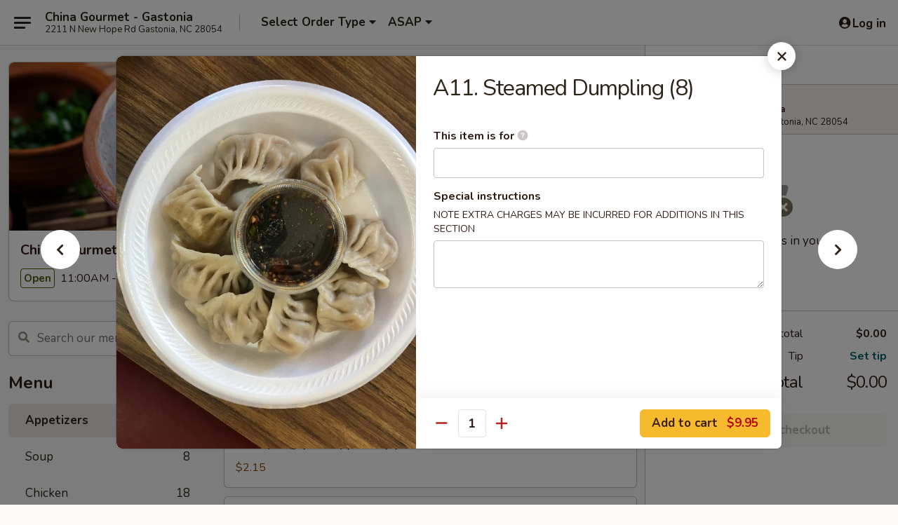

--- FILE ---
content_type: text/html; charset=UTF-8
request_url: https://www.chinagourmetgastonia.com/order/main-menu/appetizers/a11-steamed-dumpling-8
body_size: 35310
content:
<!DOCTYPE html>

<html class="no-js css-scroll" lang="en">
	<head>
		<meta charset="utf-8" />
		<meta http-equiv="X-UA-Compatible" content="IE=edge,chrome=1" />

				<title>China Gourmet - Gastonia | A11. Steamed Dumpling (8) | Appetizers</title>
		<meta name="description" content="Order online for takeout: A11. Steamed Dumpling (8) from China Gourmet - Gastonia. Serving the best Chinese in Gastonia, NC." />		<meta name="keywords" content="china gourmet, china gourmet gastonia, china gourmet menu, gastonia chinese takeout, gastonia chinese food, gastonia chinese restaurants, chinese takeout, chinese restaurants in gastonia, best chinese food in gastonia, chinese restaurants near me, chinese food near me" />		<meta name="viewport" content="width=device-width, initial-scale=1.0">

		<meta property="og:type" content="website">
		<meta property="og:title" content="China Gourmet - Gastonia | A11. Steamed Dumpling (8) | Appetizers">
		<meta property="og:description" content="Order online for takeout: A11. Steamed Dumpling (8) from China Gourmet - Gastonia. Serving the best Chinese in Gastonia, NC.">

		<meta name="twitter:card" content="summary_large_image">
		<meta name="twitter:title" content="China Gourmet - Gastonia | A11. Steamed Dumpling (8) | Appetizers">
		<meta name="twitter:description" content="Order online for takeout: A11. Steamed Dumpling (8) from China Gourmet - Gastonia. Serving the best Chinese in Gastonia, NC.">
					<meta property="og:image" content="https://imagedelivery.net/9lr8zq_Jvl7h6OFWqEi9IA/68b9867c-970a-4276-6a8e-23630763f500/public" />
			<meta name="twitter:image" content="https://imagedelivery.net/9lr8zq_Jvl7h6OFWqEi9IA/68b9867c-970a-4276-6a8e-23630763f500/public" />
		
		<meta name="apple-mobile-web-app-status-bar-style" content="black">
		<meta name="mobile-web-app-capable" content="yes">
					<link rel="canonical" href="https://www.chinagourmetgastonia.com/order/main-menu/appetizers/a11-steamed-dumpling-8"/>
						<link rel="shortcut icon" href="https://imagedelivery.net/9lr8zq_Jvl7h6OFWqEi9IA/ea3a785a-6cb4-478a-b0ee-51c4520bf600/public" type="image/png" />
			
		<link type="text/css" rel="stylesheet" href="/min/g=css4.0&amp;1769066139" />
		<link rel="stylesheet" href="//ajax.googleapis.com/ajax/libs/jqueryui/1.10.1/themes/base/minified/jquery-ui.min.css" />
		<link href='//fonts.googleapis.com/css?family=Open+Sans:400italic,400,700' rel='stylesheet' type='text/css' />
		<script src="https://kit.fontawesome.com/a4edb6363d.js" crossorigin="anonymous"></script>

		<style>
								.home_hero, .menu_hero{ background-image: url(https://imagedelivery.net/9lr8zq_Jvl7h6OFWqEi9IA/b30c842c-8e04-464e-5aaf-7ece3f82d200/public); }
					@media
					(-webkit-min-device-pixel-ratio: 1.25),
					(min-resolution: 120dpi){
						/* Retina header*/
						.home_hero, .menu_hero{ background-image: url(https://imagedelivery.net/9lr8zq_Jvl7h6OFWqEi9IA/ec3ec735-2328-49df-61ad-57e1bf75ed00/public); }
					}
															/*body{  } */

					
		</style>

		
		<script type="text/javascript">
			var UrlTag = "chinagourmetgastonianc";
			var template = 'defaultv4';
			var formname = 'ordering3';
			var menulink = 'https://www.chinagourmetgastonia.com/order/main-menu';
			var checkoutlink = 'https://www.chinagourmetgastonia.com/checkout';
		</script>
		<script>
			/* http://writing.colin-gourlay.com/safely-using-ready-before-including-jquery/ */
			(function(w,d,u){w.readyQ=[];w.bindReadyQ=[];function p(x,y){if(x=="ready"){w.bindReadyQ.push(y);}else{w.readyQ.push(x);}};var a={ready:p,bind:p};w.$=w.jQuery=function(f){if(f===d||f===u){return a}else{p(f)}}})(window,document)
		</script>

		<script type="application/ld+json">{
    "@context": "http://schema.org",
    "@type": "Menu",
    "url": "https://www.chinagourmetgastonia.com/order/main-menu",
    "mainEntityOfPage": "https://www.chinagourmetgastonia.com/order/main-menu",
    "inLanguage": "English",
    "name": "Main Menu",
    "hasMenuSection": [
        {
            "@type": "MenuSection",
            "url": "https://www.chinagourmetgastonia.com/order/main-menu/appetizers",
            "name": "Appetizers",
            "hasMenuItem": [
                {
                    "@type": "MenuItem",
                    "name": "A11. Steamed Dumpling (8)",
                    "url": "https://www.chinagourmetgastonia.com/order/main-menu/appetizers/a11-steamed-dumpling-8",
                    "image": "https://imagedelivery.net/9lr8zq_Jvl7h6OFWqEi9IA/c96c4ce0-836e-4276-e548-6a73cc6aac00/public"
                }
            ]
        }
    ]
}</script>
<!-- Google Tag Manager -->
<script>
	window.dataLayer = window.dataLayer || [];
	let data = {
		account: 'chinagourmetgastonianc',
		context: 'direct',
		templateVersion: 4,
		rid: 66	}
		dataLayer.push(data);
	(function(w,d,s,l,i){w[l]=w[l]||[];w[l].push({'gtm.start':
		new Date().getTime(),event:'gtm.js'});var f=d.getElementsByTagName(s)[0],
		j=d.createElement(s),dl=l!='dataLayer'?'&l='+l:'';j.async=true;j.src=
		'https://www.googletagmanager.com/gtm.js?id='+i+dl;f.parentNode.insertBefore(j,f);
		})(window,document,'script','dataLayer','GTM-K9P93M');

	function gtag() { dataLayer.push(arguments); }
</script>

			<script async src="https://www.googletagmanager.com/gtag/js?id=G-XJ7Z7DGHC5"></script>
	
	<script>
		
		gtag('js', new Date());

		
					gtag('config', "G-XJ7Z7DGHC5");
			</script>
		<link href="https://fonts.googleapis.com/css?family=Open+Sans:400,600,700|Nunito:400,700" rel="stylesheet" />
	</head>

	<body
		data-event-on:customer_registered="window.location.reload()"
		data-event-on:customer_logged_in="window.location.reload()"
		data-event-on:customer_logged_out="window.location.reload()"
	>
		<a class="skip-to-content-link" href="#main">Skip to content</a>
				<!-- Google Tag Manager (noscript) -->
		<noscript><iframe src="https://www.googletagmanager.com/ns.html?id=GTM-K9P93M" height="0" width="0" style="display:none;visibility:hidden"></iframe></noscript>
		<!-- End Google Tag Manager (noscript) -->
						<!-- wrapper starts -->
		<div class="wrapper">
			<div style="grid-area: header-announcements">
				<div id="upgradeBrowserBanner" class="alert alert-warning mb-0 rounded-0 py-4" style="display:none;">
	<div class="alert-icon"><i class="fas fa-warning" aria-hidden="true"></i></div>
	<div>
		<strong>We're sorry, but the Web browser you are using is not supported.</strong> <br/> Please upgrade your browser or try a different one to use this Website. Supported browsers include:<br/>
		<ul class="list-unstyled">
			<li class="mt-2"><a href="https://www.google.com/chrome" target="_blank" rel="noopener noreferrer" class="simple-link"><i class="fab fa-chrome"></i> Chrome</a></li>
			<li class="mt-2"><a href="https://www.mozilla.com/firefox/upgrade.html" target="_blank" rel="noopener noreferrer" class="simple-link"><i class="fab fa-firefox"></i> Firefox</a></li>
			<li class="mt-2"><a href="https://www.microsoft.com/en-us/windows/microsoft-edge" target="_blank" rel="noopener noreferrer" class="simple-link"><i class="fab fa-edge"></i> Edge</a></li>
			<li class="mt-2"><a href="http://www.apple.com/safari/" target="_blank" rel="noopener noreferrer" class="simple-link"><i class="fab fa-safari"></i> Safari</a></li>
		</ul>
	</div>
</div>
<script>
	var ua = navigator.userAgent;
	var match = ua.match(/Firefox\/([0-9]+)\./);
	var firefoxVersion = match ? parseInt(match[1]) : 1000;
	var match = ua.match(/Chrome\/([0-9]+)\./);
	var chromeVersion = match ? parseInt(match[1]) : 1000;
	var isIE = ua.indexOf('MSIE') > -1 || ua.indexOf('Trident') > -1;
	var upgradeBrowserBanner = document.getElementById('upgradeBrowserBanner');
	var isMatchesSupported = typeof(upgradeBrowserBanner.matches)!="undefined";
	var isEntriesSupported = typeof(Object.entries)!="undefined";
	//Safari version is verified with isEntriesSupported
	if (isIE || !isMatchesSupported || !isEntriesSupported || firefoxVersion <= 46 || chromeVersion <= 53) {
		upgradeBrowserBanner.style.display = 'flex';
	}
</script>				
				<!-- get closed sign if applicable. -->
				
				
							</div>

						<div class="headerAndWtype" style="grid-area: header">
				<!-- Header Starts -->
				<header class="header">
										<div class="d-flex flex-column align-items-start flex-md-row align-items-md-center">
												<div class="logo_name_alt flex-shrink-0 d-flex align-items-center align-self-stretch pe-6 pe-md-0">
							
	<button
		type="button"
		class="eds_button btn btn-outline eds_button--shape-default eds_menu_button"
		data-bs-toggle="offcanvas" data-bs-target="#side-menu" aria-controls="side-menu" aria-label="Main menu"	><span aria-hidden="true"></span> <span aria-hidden="true"></span> <span aria-hidden="true"></span></button>

	
							<div class="d-flex flex-column align-items-center mx-auto align-items-md-start mx-md-0">
								<a
									class="eds-display-text-title-xs text-truncate title-container"
									href="https://www.chinagourmetgastonia.com"
								>
									China Gourmet - Gastonia								</a>

																	<span class="eds-copy-text-s-regular text-center text-md-start address-container" title="2211 N New Hope Rd Gastonia, NC 28054">
										2211 N New Hope Rd Gastonia, NC 28054									</span>
															</div>
						</div>

																			<div class="eds-display-text-title-s d-none d-md-block border-start mx-4" style="width: 0">&nbsp;</div>

							<div class="header_order_options d-flex align-items-center  w-100 p-2p5 p-md-0">
																<div class="what">
									<button
	type="button"
	class="border-0 bg-transparent text-start"
	data-bs-toggle="modal"
	data-bs-target="#modal-order-options"
	aria-expanded="false"
	style="min-height: 44px"
>
	<div class="d-flex align-items-baseline gap-2">
		<div class="otype-name-label eds-copy-text-l-bold text-truncate" style="flex: 1" data-order-type-label>
			Select Order Type		</div>

		<i class="fa fa-fw fa-caret-down"></i>
	</div>

	<div
		class="otype-picker-label otype-address-label eds-interface-text-m-regular text-truncate hidden"
	>
			</div>
</button>

<script>
	$(function() {
		var $autoCompleteInputs = $('[data-autocomplete-address]');
		if ($autoCompleteInputs && $autoCompleteInputs.length) {
			$autoCompleteInputs.each(function() {
				let $input = $(this);
				let $deliveryAddressContainer = $input.parents('.deliveryAddressContainer').first();
				$input.autocomplete({
					source   : addressAC,
					minLength: 3,
					delay    : 300,
					select   : function(event, ui) {
						$.getJSON('/' + UrlTag + '/?form=addresslookup', {
							id: ui.item.id,
						}, function(data) {
							let location = data
							if (location.address.street.endsWith('Trl')) {
								location.address.street = location.address.street.replace('Trl', 'Trail')
							}
							let autoCompleteSuccess = $input.data('autocomplete-success');
							if (autoCompleteSuccess) {
								let autoCompleteSuccessFunction = window[autoCompleteSuccess];
								if (typeof autoCompleteSuccessFunction == "function") {
									autoCompleteSuccessFunction(location);
								}
							}

							let address = location.address

							$('#add-address-city, [data-autocompleted-city]').val(address.city)
							$('#add-address-state, [data-autocompleted-state]').val(address.stateCode)
							$('#add-address-zip, [data-autocompleted-zip]').val(address.postalCode)
							$('#add-address-latitude, [data-autocompleted-latitude]').val(location.position.lat)
							$('#add-address-longitude, [data-autocompleted-longitude]').val(location.position.lng)
							let streetAddress = (address.houseNumber || '') + ' ' + (address.street || '');
							$('#street-address-1, [data-autocompleted-street-address]').val(streetAddress)
							validateAddress($deliveryAddressContainer);
						})
					},
				})
				$input.attr('autocomplete', 'street-address')
			});
		}

		// autocomplete using Address autocomplete
		// jquery autocomplete needs 2 fields: title and value
		// id holds the LocationId which can be used at a later stage to get the coordinate of the selected choice
		function addressAC(query, callback) {
			//we don't actually want to search until they've entered the street number and at least one character
			words = query.term.trim().split(' ')
			if (words.length < 2) {
				return false
			}

			$.getJSON('/' + UrlTag + '/?form=addresssuggest', { q: query.term }, function(data) {
				var addresses = data.items
				addresses = addresses.map(addr => {
					if ((addr.address.label || '').endsWith('Trl')) {
						addr.address.label = addr.address.label.replace('Trl', 'Trail')
					}
					let streetAddress = (addr.address.label || '')
					return {
						label: streetAddress,
						value: streetAddress,
						id   : addr.id,
					}
				})

				return callback(addresses)
			})
		}

				$('[data-address-from-current-loc]').on('click', function(e) {
			let $streetAddressContainer = $(this).parents('.street-address-container').first();
			let $deliveryAddressContainer = $(this).parents('.deliveryAddressContainer').first();
			e.preventDefault();
			if(navigator.geolocation) {
				navigator.geolocation.getCurrentPosition(position => {
					$.getJSON('/' + UrlTag + '/?form=addresssuggest', {
						at: position.coords.latitude + "," + position.coords.longitude
					}, function(data) {
						let location = data.items[0];
						let address = location.address
						$streetAddressContainer.find('.input-street-address').val((address.houseNumber ? address.houseNumber : '') + ' ' + (address.street ? address.street : ''));
						$('#add-address-city').val(address.city ? address.city : '');
						$('#add-address-state').val(address.state ? address.state : '');
						$('#add-address-zip').val(address.postalCode ? address.postalCode : '');
						$('#add-address-latitude').val(location.position.lat ? location.position.lat : '');
						$('#add-address-longitude').val(location.position.lng ? location.position.lng : '');
						validateAddress($deliveryAddressContainer, 0);
					});
				});
			} else {
				alert("Geolocation is not supported by this browser!");
			}
		});
	});

	function autoCompleteSuccess(location)
	{
		if (location && location.address) {
			let address = location.address

			let streetAddress = (address.houseNumber || '') + ' ' + (address.street || '');
			$.ajax({
				url: '/' + UrlTag + '/?form=saveformfields',
				data: {
					'param_full~address_s_n_255': streetAddress + ', ' + address.city + ', ' + address.state,
					'param_street~address_s_n_255': streetAddress,
					'param_city_s_n_90': address.city,
					'param_state_s_n_2': address.state,
					'param_zip~code_z_n_10': address.postalCode,
				}
			});
		}
	}
</script>
								</div>

																									<div class="when showcheck_parent">
																				<div class="ordertimetypes ">
	<button
		type="button"
		class="border-0 bg-transparent text-start loadable-content"
		data-bs-toggle="modal"
		data-bs-target="#modal-order-time"
		aria-expanded="false"
		style="min-height: 44px"
		data-change-label-to-later-date
	>
		<div class="d-flex align-items-baseline gap-2">
			<div class="eds-copy-text-l-bold text-truncate flex-fill" data-otype-time-day>
								ASAP			</div>

			<i class="fa fa-fw fa-caret-down"></i>
		</div>

		<div
			class="otype-picker-label otype-picker-time eds-interface-text-m-regular text-truncate hidden"
			data-otype-time
		>
			Later		</div>
	</button>
</div>
									</div>
															</div>
						
												<div class="position-absolute top-0 end-0 pe-2 py-2p5">
							
	<div id="login-status" >
					
	<button
		type="button"
		class="eds_button btn btn-outline eds_button--shape-default px-2 text-nowrap"
		aria-label="Log in" style="color: currentColor" data-bs-toggle="modal" data-bs-target="#login-modal"	><i
		class="eds_icon fa fa-lg fa-fw fa-user-circle d-block d-lg-none"
		style="font-family: &quot;Font Awesome 5 Pro&quot;; "	></i>

	 <div class="d-none d-lg-flex align-items-baseline gap-2">
	<i
		class="eds_icon fa fa-fw fa-user-circle"
		style="font-family: &quot;Font Awesome 5 Pro&quot;; "	></i>

	<div class="profile-container text-truncate">Log in</div></div></button>

				</div>

							</div>
					</div>

															
	<aside		data-eds-id="697260d76e691"
		class="eds_side_menu offcanvas offcanvas-start text-dark "
		tabindex="-1"
				id="side-menu" data-event-on:menu_selected="this.dispatchEvent(new CustomEvent('eds.hide'))" data-event-on:category_selected="this.dispatchEvent(new CustomEvent('eds.hide'))"	>
		
		<div class="eds_side_menu-body offcanvas-body d-flex flex-column p-0 css-scroll">
										<div
					class="eds_side_menu-close position-absolute top-0 end-0 pt-3 pe-3 "
					style="z-index: 1"
				>
					
	<button
		type="button"
		class="eds_button btn btn-outline-secondary eds_button--shape-circle"
		data-bs-dismiss="offcanvas" data-bs-target="[data-eds-id=&quot;697260d76e691&quot;]" aria-label="Close"	><i
		class="eds_icon fa fa-fw fa-close"
		style="font-family: &quot;Font Awesome 5 Pro&quot;; "	></i></button>

					</div>
			
			<div class="restaurant-info border-bottom border-light p-3">
							<p class="eds-display-text-title-xs mb-0 me-2 pe-4">China Gourmet - Gastonia</p>

			<div class="eds-copy-text-s-regular me-2 pe-4">
			2211 N New Hope Rd Gastonia, NC 28054		</div>
						</div>

																	
	<div class="border-bottom border-light p-3">
		
		
			<details
				class="eds_list eds_list--border-none" open				data-menu-id="9107"
									data-event-on:document_ready="this.open = localStorage.getItem('menu-open-9107') !== 'false'"
										onclick="localStorage.setItem('menu-open-9107', !this.open)"
							>
									<summary class="eds-copy-text-l-regular list-unstyled rounded-3 mb-1 " tabindex="0">
						<h2 class="eds-display-text-title-m m-0 p-0">
															
	<i
		class="eds_icon fas fa-fw fa-chevron-right"
		style="font-family: &quot;Font Awesome 5 Pro&quot;; "	></i>

															Menu
						</h2>
					</summary>
										<div class="mb-3"></div>
				
																		
									<a
						class="eds_list-item eds-copy-text-l-regular list-unstyled rounded-3 mb-1 px-3 px-lg-4 py-2p5 d-flex active"
						data-event-on:category_pinned="(category) => $(this).toggleClass('active', category.id === '110023')"
						href="https://www.chinagourmetgastonia.com/order/main-menu/appetizers"
						onclick="if (!event.ctrlKey) {
							const currentMenuIsActive = true || $(this).closest('details').find('summary').hasClass('active');
							if (currentMenuIsActive) {
								app.event.emit('category_selected', { id: '110023' });
							} else {
								app.event.emit('menu_selected', { menu_id: '9107', menu_description: &quot;&quot;, category_id: '110023' });
							}
															return false;
													}"
					>
						Appetizers													<span class="ms-auto">13</span>
											</a>
									<a
						class="eds_list-item eds-copy-text-l-regular list-unstyled rounded-3 mb-1 px-3 px-lg-4 py-2p5 d-flex "
						data-event-on:category_pinned="(category) => $(this).toggleClass('active', category.id === '110024')"
						href="https://www.chinagourmetgastonia.com/order/main-menu/soup"
						onclick="if (!event.ctrlKey) {
							const currentMenuIsActive = true || $(this).closest('details').find('summary').hasClass('active');
							if (currentMenuIsActive) {
								app.event.emit('category_selected', { id: '110024' });
							} else {
								app.event.emit('menu_selected', { menu_id: '9107', menu_description: &quot;&quot;, category_id: '110024' });
							}
															return false;
													}"
					>
						Soup													<span class="ms-auto">8</span>
											</a>
									<a
						class="eds_list-item eds-copy-text-l-regular list-unstyled rounded-3 mb-1 px-3 px-lg-4 py-2p5 d-flex "
						data-event-on:category_pinned="(category) => $(this).toggleClass('active', category.id === '110025')"
						href="https://www.chinagourmetgastonia.com/order/main-menu/chicken"
						onclick="if (!event.ctrlKey) {
							const currentMenuIsActive = true || $(this).closest('details').find('summary').hasClass('active');
							if (currentMenuIsActive) {
								app.event.emit('category_selected', { id: '110025' });
							} else {
								app.event.emit('menu_selected', { menu_id: '9107', menu_description: &quot;&quot;, category_id: '110025' });
							}
															return false;
													}"
					>
						Chicken													<span class="ms-auto">18</span>
											</a>
									<a
						class="eds_list-item eds-copy-text-l-regular list-unstyled rounded-3 mb-1 px-3 px-lg-4 py-2p5 d-flex "
						data-event-on:category_pinned="(category) => $(this).toggleClass('active', category.id === '110026')"
						href="https://www.chinagourmetgastonia.com/order/main-menu/beef"
						onclick="if (!event.ctrlKey) {
							const currentMenuIsActive = true || $(this).closest('details').find('summary').hasClass('active');
							if (currentMenuIsActive) {
								app.event.emit('category_selected', { id: '110026' });
							} else {
								app.event.emit('menu_selected', { menu_id: '9107', menu_description: &quot;&quot;, category_id: '110026' });
							}
															return false;
													}"
					>
						Beef													<span class="ms-auto">10</span>
											</a>
									<a
						class="eds_list-item eds-copy-text-l-regular list-unstyled rounded-3 mb-1 px-3 px-lg-4 py-2p5 d-flex "
						data-event-on:category_pinned="(category) => $(this).toggleClass('active', category.id === '110027')"
						href="https://www.chinagourmetgastonia.com/order/main-menu/seafood"
						onclick="if (!event.ctrlKey) {
							const currentMenuIsActive = true || $(this).closest('details').find('summary').hasClass('active');
							if (currentMenuIsActive) {
								app.event.emit('category_selected', { id: '110027' });
							} else {
								app.event.emit('menu_selected', { menu_id: '9107', menu_description: &quot;&quot;, category_id: '110027' });
							}
															return false;
													}"
					>
						Seafood													<span class="ms-auto">9</span>
											</a>
									<a
						class="eds_list-item eds-copy-text-l-regular list-unstyled rounded-3 mb-1 px-3 px-lg-4 py-2p5 d-flex "
						data-event-on:category_pinned="(category) => $(this).toggleClass('active', category.id === '110028')"
						href="https://www.chinagourmetgastonia.com/order/main-menu/pork"
						onclick="if (!event.ctrlKey) {
							const currentMenuIsActive = true || $(this).closest('details').find('summary').hasClass('active');
							if (currentMenuIsActive) {
								app.event.emit('category_selected', { id: '110028' });
							} else {
								app.event.emit('menu_selected', { menu_id: '9107', menu_description: &quot;&quot;, category_id: '110028' });
							}
															return false;
													}"
					>
						Pork													<span class="ms-auto">3</span>
											</a>
									<a
						class="eds_list-item eds-copy-text-l-regular list-unstyled rounded-3 mb-1 px-3 px-lg-4 py-2p5 d-flex "
						data-event-on:category_pinned="(category) => $(this).toggleClass('active', category.id === '110029')"
						href="https://www.chinagourmetgastonia.com/order/main-menu/vegetarian"
						onclick="if (!event.ctrlKey) {
							const currentMenuIsActive = true || $(this).closest('details').find('summary').hasClass('active');
							if (currentMenuIsActive) {
								app.event.emit('category_selected', { id: '110029' });
							} else {
								app.event.emit('menu_selected', { menu_id: '9107', menu_description: &quot;&quot;, category_id: '110029' });
							}
															return false;
													}"
					>
						Vegetarian													<span class="ms-auto">5</span>
											</a>
									<a
						class="eds_list-item eds-copy-text-l-regular list-unstyled rounded-3 mb-1 px-3 px-lg-4 py-2p5 d-flex "
						data-event-on:category_pinned="(category) => $(this).toggleClass('active', category.id === '110030')"
						href="https://www.chinagourmetgastonia.com/order/main-menu/chow-mein"
						onclick="if (!event.ctrlKey) {
							const currentMenuIsActive = true || $(this).closest('details').find('summary').hasClass('active');
							if (currentMenuIsActive) {
								app.event.emit('category_selected', { id: '110030' });
							} else {
								app.event.emit('menu_selected', { menu_id: '9107', menu_description: &quot;&quot;, category_id: '110030' });
							}
															return false;
													}"
					>
						Chow Mein													<span class="ms-auto">2</span>
											</a>
									<a
						class="eds_list-item eds-copy-text-l-regular list-unstyled rounded-3 mb-1 px-3 px-lg-4 py-2p5 d-flex "
						data-event-on:category_pinned="(category) => $(this).toggleClass('active', category.id === '110032')"
						href="https://www.chinagourmetgastonia.com/order/main-menu/fried-rice"
						onclick="if (!event.ctrlKey) {
							const currentMenuIsActive = true || $(this).closest('details').find('summary').hasClass('active');
							if (currentMenuIsActive) {
								app.event.emit('category_selected', { id: '110032' });
							} else {
								app.event.emit('menu_selected', { menu_id: '9107', menu_description: &quot;&quot;, category_id: '110032' });
							}
															return false;
													}"
					>
						Fried Rice													<span class="ms-auto">6</span>
											</a>
									<a
						class="eds_list-item eds-copy-text-l-regular list-unstyled rounded-3 mb-1 px-3 px-lg-4 py-2p5 d-flex "
						data-event-on:category_pinned="(category) => $(this).toggleClass('active', category.id === '110031')"
						href="https://www.chinagourmetgastonia.com/order/main-menu/lo-mein"
						onclick="if (!event.ctrlKey) {
							const currentMenuIsActive = true || $(this).closest('details').find('summary').hasClass('active');
							if (currentMenuIsActive) {
								app.event.emit('category_selected', { id: '110031' });
							} else {
								app.event.emit('menu_selected', { menu_id: '9107', menu_description: &quot;&quot;, category_id: '110031' });
							}
															return false;
													}"
					>
						Lo Mein													<span class="ms-auto">6</span>
											</a>
									<a
						class="eds_list-item eds-copy-text-l-regular list-unstyled rounded-3 mb-1 px-3 px-lg-4 py-2p5 d-flex "
						data-event-on:category_pinned="(category) => $(this).toggleClass('active', category.id === '293250')"
						href="https://www.chinagourmetgastonia.com/order/main-menu/mei-fun"
						onclick="if (!event.ctrlKey) {
							const currentMenuIsActive = true || $(this).closest('details').find('summary').hasClass('active');
							if (currentMenuIsActive) {
								app.event.emit('category_selected', { id: '293250' });
							} else {
								app.event.emit('menu_selected', { menu_id: '9107', menu_description: &quot;&quot;, category_id: '293250' });
							}
															return false;
													}"
					>
						Mei Fun													<span class="ms-auto">7</span>
											</a>
									<a
						class="eds_list-item eds-copy-text-l-regular list-unstyled rounded-3 mb-1 px-3 px-lg-4 py-2p5 d-flex "
						data-event-on:category_pinned="(category) => $(this).toggleClass('active', category.id === '110033')"
						href="https://www.chinagourmetgastonia.com/order/main-menu/egg-foo-young"
						onclick="if (!event.ctrlKey) {
							const currentMenuIsActive = true || $(this).closest('details').find('summary').hasClass('active');
							if (currentMenuIsActive) {
								app.event.emit('category_selected', { id: '110033' });
							} else {
								app.event.emit('menu_selected', { menu_id: '9107', menu_description: &quot;&quot;, category_id: '110033' });
							}
															return false;
													}"
					>
						Egg Foo Young													<span class="ms-auto">5</span>
											</a>
									<a
						class="eds_list-item eds-copy-text-l-regular list-unstyled rounded-3 mb-1 px-3 px-lg-4 py-2p5 d-flex "
						data-event-on:category_pinned="(category) => $(this).toggleClass('active', category.id === '110034')"
						href="https://www.chinagourmetgastonia.com/order/main-menu/combination-plate"
						onclick="if (!event.ctrlKey) {
							const currentMenuIsActive = true || $(this).closest('details').find('summary').hasClass('active');
							if (currentMenuIsActive) {
								app.event.emit('category_selected', { id: '110034' });
							} else {
								app.event.emit('menu_selected', { menu_id: '9107', menu_description: &quot;&quot;, category_id: '110034' });
							}
															return false;
													}"
					>
						Combination Plate													<span class="ms-auto">26</span>
											</a>
									<a
						class="eds_list-item eds-copy-text-l-regular list-unstyled rounded-3 mb-1 px-3 px-lg-4 py-2p5 d-flex "
						data-event-on:category_pinned="(category) => $(this).toggleClass('active', category.id === '110035')"
						href="https://www.chinagourmetgastonia.com/order/main-menu/diet-dishes"
						onclick="if (!event.ctrlKey) {
							const currentMenuIsActive = true || $(this).closest('details').find('summary').hasClass('active');
							if (currentMenuIsActive) {
								app.event.emit('category_selected', { id: '110035' });
							} else {
								app.event.emit('menu_selected', { menu_id: '9107', menu_description: &quot;&quot;, category_id: '110035' });
							}
															return false;
													}"
					>
						Diet Dishes													<span class="ms-auto">3</span>
											</a>
									<a
						class="eds_list-item eds-copy-text-l-regular list-unstyled rounded-3 mb-1 px-3 px-lg-4 py-2p5 d-flex "
						data-event-on:category_pinned="(category) => $(this).toggleClass('active', category.id === '110036')"
						href="https://www.chinagourmetgastonia.com/order/main-menu/special-platters"
						onclick="if (!event.ctrlKey) {
							const currentMenuIsActive = true || $(this).closest('details').find('summary').hasClass('active');
							if (currentMenuIsActive) {
								app.event.emit('category_selected', { id: '110036' });
							} else {
								app.event.emit('menu_selected', { menu_id: '9107', menu_description: &quot;&quot;, category_id: '110036' });
							}
															return false;
													}"
					>
						Special Platters													<span class="ms-auto">5</span>
											</a>
									<a
						class="eds_list-item eds-copy-text-l-regular list-unstyled rounded-3 mb-1 px-3 px-lg-4 py-2p5 d-flex "
						data-event-on:category_pinned="(category) => $(this).toggleClass('active', category.id === '110037')"
						href="https://www.chinagourmetgastonia.com/order/main-menu/chefs-specialties"
						onclick="if (!event.ctrlKey) {
							const currentMenuIsActive = true || $(this).closest('details').find('summary').hasClass('active');
							if (currentMenuIsActive) {
								app.event.emit('category_selected', { id: '110037' });
							} else {
								app.event.emit('menu_selected', { menu_id: '9107', menu_description: &quot;&quot;, category_id: '110037' });
							}
															return false;
													}"
					>
						Chef's Specialties													<span class="ms-auto">12</span>
											</a>
									<a
						class="eds_list-item eds-copy-text-l-regular list-unstyled rounded-3 mb-1 px-3 px-lg-4 py-2p5 d-flex "
						data-event-on:category_pinned="(category) => $(this).toggleClass('active', category.id === '110038')"
						href="https://www.chinagourmetgastonia.com/order/main-menu/kids-meal"
						onclick="if (!event.ctrlKey) {
							const currentMenuIsActive = true || $(this).closest('details').find('summary').hasClass('active');
							if (currentMenuIsActive) {
								app.event.emit('category_selected', { id: '110038' });
							} else {
								app.event.emit('menu_selected', { menu_id: '9107', menu_description: &quot;&quot;, category_id: '110038' });
							}
															return false;
													}"
					>
						Kid's Meal													<span class="ms-auto">8</span>
											</a>
									<a
						class="eds_list-item eds-copy-text-l-regular list-unstyled rounded-3 mb-1 px-3 px-lg-4 py-2p5 d-flex "
						data-event-on:category_pinned="(category) => $(this).toggleClass('active', category.id === '110039')"
						href="https://www.chinagourmetgastonia.com/order/main-menu/luncheon"
						onclick="if (!event.ctrlKey) {
							const currentMenuIsActive = true || $(this).closest('details').find('summary').hasClass('active');
							if (currentMenuIsActive) {
								app.event.emit('category_selected', { id: '110039' });
							} else {
								app.event.emit('menu_selected', { menu_id: '9107', menu_description: &quot;&quot;, category_id: '110039' });
							}
															return false;
													}"
					>
						Luncheon													<span class="ms-auto">45</span>
											</a>
									<a
						class="eds_list-item eds-copy-text-l-regular list-unstyled rounded-3 mb-1 px-3 px-lg-4 py-2p5 d-flex "
						data-event-on:category_pinned="(category) => $(this).toggleClass('active', category.id === '110040')"
						href="https://www.chinagourmetgastonia.com/order/main-menu/side-order"
						onclick="if (!event.ctrlKey) {
							const currentMenuIsActive = true || $(this).closest('details').find('summary').hasClass('active');
							if (currentMenuIsActive) {
								app.event.emit('category_selected', { id: '110040' });
							} else {
								app.event.emit('menu_selected', { menu_id: '9107', menu_description: &quot;&quot;, category_id: '110040' });
							}
															return false;
													}"
					>
						Side Order													<span class="ms-auto">12</span>
											</a>
									<a
						class="eds_list-item eds-copy-text-l-regular list-unstyled rounded-3 mb-1 px-3 px-lg-4 py-2p5 d-flex "
						data-event-on:category_pinned="(category) => $(this).toggleClass('active', category.id === '308727')"
						href="https://www.chinagourmetgastonia.com/order/main-menu/beverage"
						onclick="if (!event.ctrlKey) {
							const currentMenuIsActive = true || $(this).closest('details').find('summary').hasClass('active');
							if (currentMenuIsActive) {
								app.event.emit('category_selected', { id: '308727' });
							} else {
								app.event.emit('menu_selected', { menu_id: '9107', menu_description: &quot;&quot;, category_id: '308727' });
							}
															return false;
													}"
					>
						Beverage													<span class="ms-auto">7</span>
											</a>
							</details>
		
			</div>

						
																	<nav>
							<ul class="eds_list eds_list--border-none border-bottom">
	<li class="eds_list-item">
		<a class="d-block p-3 " href="https://www.chinagourmetgastonia.com">
			Home		</a>
	</li>

		
	
			<li class="eds_list-item">
			<a class="d-block p-3 " href="https://www.chinagourmetgastonia.com/locationinfo">
				Location &amp; Hours			</a>
		</li>
	
	<li class="eds_list-item">
		<a class="d-block p-3 " href="https://www.chinagourmetgastonia.com/contact">
			Contact
		</a>
	</li>
</ul>
						</nav>

												<div class="eds-copy-text-s-regular p-3 d-lg-none">
							
<ul class="list-unstyled d-flex gap-2">
						<li><a href="https://www.yelp.com/biz/china-gourmet-gastonia-2" target="new" aria-label="Opens in new tab" title="Opens in new tab" class="icon" title="Yelp"><i class="fab fa-yelp"></i><span class="sr-only">Yelp</span></a></li>
									<li><a href="https://www.tripadvisor.com/Restaurant_Review-g49156-d4440835-Reviews-China_Gourmet-Gastonia_North_Carolina.html" target="new" aria-label="Opens in new tab" title="Opens in new tab" class="icon" title="TripAdvisor"><i class="fak fa-tripadvisor"></i><span class="sr-only">TripAdvisor</span></a></li>
				</ul>

<div><a href="http://chinesemenuonline.com">&copy; 2026 Online Ordering by Chinese Menu Online</a></div>
	<div>Find your favorite Chinese dishes on <a href="https://www.springroll.com" target="_blank" title="Opens in new tab" aria-label="Opens in new tab">Springroll</a></div>

<ul class="list-unstyled mb-0 pt-3">
	<li><a href="https://www.chinagourmetgastonia.com/reportbug">Technical Support</a></li>
	<li><a href="https://www.chinagourmetgastonia.com/privacy">Privacy Policy</a></li>
	<li><a href="https://www.chinagourmetgastonia.com/tos">Terms of Service</a></li>
	<li><a href="https://www.chinagourmetgastonia.com/accessibility">Accessibility</a></li>
</ul>

This site is protected by reCAPTCHA and the Google <a href="https://policies.google.com/privacy">Privacy Policy</a> and <a href="https://policies.google.com/terms">Terms of Service</a> apply.
						</div>		</div>

		<script>
		{
			const container = document.querySelector('[data-eds-id="697260d76e691"]');

						['show', 'hide', 'toggle', 'dispose'].forEach((eventName) => {
				container.addEventListener(`eds.${eventName}`, (e) => {
					bootstrap.Offcanvas.getOrCreateInstance(container)[eventName](
						...(Array.isArray(e.detail) ? e.detail : [e.detail])
					);
				});
			});
		}
		</script>
	</aside>

					</header>
			</div>

										<div class="container p-0" style="grid-area: hero">
					<section class="hero">
												<div class="menu_hero backbgbox position-relative" role="img" aria-label="Image of food offered at the restaurant">
									<div class="logo">
		<a class="logo-image" href="https://www.chinagourmetgastonia.com">
			<img
				src="https://imagedelivery.net/9lr8zq_Jvl7h6OFWqEi9IA/68b9867c-970a-4276-6a8e-23630763f500/public"
				srcset="https://imagedelivery.net/9lr8zq_Jvl7h6OFWqEi9IA/68b9867c-970a-4276-6a8e-23630763f500/public 1x, https://imagedelivery.net/9lr8zq_Jvl7h6OFWqEi9IA/68b9867c-970a-4276-6a8e-23630763f500/public 2x"				alt="Home"
			/>
		</a>
	</div>
						</div>

													<div class="p-3">
								<div class="pb-1">
									<h1 role="heading" aria-level="2" class="eds-display-text-title-s m-0 p-0">China Gourmet - Gastonia</h1>
																	</div>

								<div class="d-sm-flex align-items-baseline">
																			<div class="mt-2">
											
	<span
		class="eds_label eds_label--variant-success eds-interface-text-m-bold me-1 text-nowrap"
			>
		Open	</span>

	11:00AM - 10:00PM										</div>
									
									<div class="d-flex gap-2 ms-sm-auto mt-2">
																					
					<a
				class="eds_button btn btn-outline-secondary btn-sm col text-nowrap"
				href="https://www.chinagourmetgastonia.com/locationinfo?lid=7123"
							>
				
	<i
		class="eds_icon fa fa-fw fa-info-circle"
		style="font-family: &quot;Font Awesome 5 Pro&quot;; "	></i>

	 Store info			</a>
		
												
																					
		<a
			class="eds_button btn btn-outline-secondary btn-sm col d-lg-none text-nowrap"
			href="tel:(704) 865-9221 "
					>
			
	<i
		class="eds_icon fa fa-fw fa-phone"
		style="font-family: &quot;Font Awesome 5 Pro&quot;; transform: scale(-1, 1); "	></i>

	 Call us		</a>

												
																			</div>
								</div>
							</div>
											</section>
				</div>
			
						
										<div
					class="fixed_submit d-lg-none hidden pwa-pb-md-down"
					data-event-on:cart_updated="({ items }) => $(this).toggleClass('hidden', !items)"
				>
					<div
						data-async-on-event="order_type_updated, cart_updated"
						data-async-action="https://www.chinagourmetgastonia.com//ajax/?form=minimum_order_value_warning&component=add_more"
						data-async-method="get"
					>
											</div>

					<div class="p-3">
						<button class="btn btn-primary btn-lg w-100" onclick="app.event.emit('show_cart')">
							View cart							<span
								class="eds-interface-text-m-regular"
								data-event-on:cart_updated="({ items, subtotal }) => {
									$(this).text(`(${items} ${items === 1 ? 'item' : 'items'}, ${subtotal})`);
								}"
							>
								(0 items, $0.00)
							</span>
						</button>
					</div>
				</div>
			
									<!-- Header ends -->
<main class="main_content menucategory_page pb-5" id="main">
	<div class="container">
		
		<div class="row menu_wrapper menu_category_wrapper menu_wrapper--no-menu-tabs">
			<section class="col-xl-4 d-none d-xl-block">
				
				<div id="location-menu" data-event-on:menu_items_loaded="$(this).stickySidebar('updateSticky')">
					
		<form
			method="GET"
			role="search"
			action="https://www.chinagourmetgastonia.com/search"
			class="d-none d-xl-block mb-4"			novalidate
			onsubmit="if (!this.checkValidity()) event.preventDefault()"
		>
			<div class="position-relative">
				
	<label
		data-eds-id="697260d76f549"
		class="eds_formfield eds_formfield--size-large eds_formfield--variant-primary eds-copy-text-m-regular w-100"
		class="w-100"	>
		
		<div class="position-relative d-flex flex-column">
							<div class="eds_formfield-error eds-interface-text-m-bold" style="order: 1000"></div>
			
							<div class="eds_formfield-icon">
					<i
		class="eds_icon fa fa-fw fa-search"
		style="font-family: &quot;Font Awesome 5 Pro&quot;; "	></i>				</div>
										<input
					type="search"
					class="eds-copy-text-l-regular  "
										placeholder="Search our menu" name="search" autocomplete="off" spellcheck="false" value="" required aria-label="Search our menu" style="padding-right: 4.5rem; padding-left: 2.5rem;"				/>

				
							
			
	<i
		class="eds_icon fa fa-fw eds_formfield-validation"
		style="font-family: &quot;Font Awesome 5 Pro&quot;; "	></i>

	
					</div>

		
		<script>
		{
			const container = document.querySelector('[data-eds-id="697260d76f549"]');
			const input = container.querySelector('input, textarea, select');
			const error = container.querySelector('.eds_formfield-error');

			
						input.addEventListener('eds.validation.reset', () => {
				input.removeAttribute('data-validation');
				input.setCustomValidity('');
				error.innerHTML = '';
			});

						input.addEventListener('eds.validation.hide', () => {
				input.removeAttribute('data-validation');
			});

						input.addEventListener('eds.validation.success', (e) => {
				input.setCustomValidity('');
				input.setAttribute('data-validation', '');
				error.innerHTML = '';
			});

						input.addEventListener('eds.validation.warning', (e) => {
				input.setCustomValidity('');
				input.setAttribute('data-validation', '');
				error.innerHTML = e.detail;
			});

						input.addEventListener('eds.validation.error', (e) => {
				input.setCustomValidity(e.detail);
				input.checkValidity(); 				input.setAttribute('data-validation', '');
			});

			input.addEventListener('invalid', (e) => {
				error.innerHTML = input.validationMessage;
			});

								}
		</script>
	</label>

	
				<div class="position-absolute top-0 end-0">
					
	<button
		type="submit"
		class="eds_button btn btn-outline-secondary btn-sm eds_button--shape-default align-self-baseline rounded-0 rounded-end px-2"
		style="height: 50px; --bs-border-radius: 6px"	>Search</button>

					</div>
			</div>
		</form>

												
	<div >
		
		
			<details
				class="eds_list eds_list--border-none" open				data-menu-id="9107"
							>
									<summary class="eds-copy-text-l-regular list-unstyled rounded-3 mb-1 pe-none" tabindex="0">
						<h2 class="eds-display-text-title-m m-0 p-0">
														Menu
						</h2>
					</summary>
										<div class="mb-3"></div>
				
																		
									<a
						class="eds_list-item eds-copy-text-l-regular list-unstyled rounded-3 mb-1 px-3 px-lg-4 py-2p5 d-flex active"
						data-event-on:category_pinned="(category) => $(this).toggleClass('active', category.id === '110023')"
						href="https://www.chinagourmetgastonia.com/order/main-menu/appetizers"
						onclick="if (!event.ctrlKey) {
							const currentMenuIsActive = true || $(this).closest('details').find('summary').hasClass('active');
							if (currentMenuIsActive) {
								app.event.emit('category_selected', { id: '110023' });
							} else {
								app.event.emit('menu_selected', { menu_id: '9107', menu_description: &quot;&quot;, category_id: '110023' });
							}
															return false;
													}"
					>
						Appetizers													<span class="ms-auto">13</span>
											</a>
									<a
						class="eds_list-item eds-copy-text-l-regular list-unstyled rounded-3 mb-1 px-3 px-lg-4 py-2p5 d-flex "
						data-event-on:category_pinned="(category) => $(this).toggleClass('active', category.id === '110024')"
						href="https://www.chinagourmetgastonia.com/order/main-menu/soup"
						onclick="if (!event.ctrlKey) {
							const currentMenuIsActive = true || $(this).closest('details').find('summary').hasClass('active');
							if (currentMenuIsActive) {
								app.event.emit('category_selected', { id: '110024' });
							} else {
								app.event.emit('menu_selected', { menu_id: '9107', menu_description: &quot;&quot;, category_id: '110024' });
							}
															return false;
													}"
					>
						Soup													<span class="ms-auto">8</span>
											</a>
									<a
						class="eds_list-item eds-copy-text-l-regular list-unstyled rounded-3 mb-1 px-3 px-lg-4 py-2p5 d-flex "
						data-event-on:category_pinned="(category) => $(this).toggleClass('active', category.id === '110025')"
						href="https://www.chinagourmetgastonia.com/order/main-menu/chicken"
						onclick="if (!event.ctrlKey) {
							const currentMenuIsActive = true || $(this).closest('details').find('summary').hasClass('active');
							if (currentMenuIsActive) {
								app.event.emit('category_selected', { id: '110025' });
							} else {
								app.event.emit('menu_selected', { menu_id: '9107', menu_description: &quot;&quot;, category_id: '110025' });
							}
															return false;
													}"
					>
						Chicken													<span class="ms-auto">18</span>
											</a>
									<a
						class="eds_list-item eds-copy-text-l-regular list-unstyled rounded-3 mb-1 px-3 px-lg-4 py-2p5 d-flex "
						data-event-on:category_pinned="(category) => $(this).toggleClass('active', category.id === '110026')"
						href="https://www.chinagourmetgastonia.com/order/main-menu/beef"
						onclick="if (!event.ctrlKey) {
							const currentMenuIsActive = true || $(this).closest('details').find('summary').hasClass('active');
							if (currentMenuIsActive) {
								app.event.emit('category_selected', { id: '110026' });
							} else {
								app.event.emit('menu_selected', { menu_id: '9107', menu_description: &quot;&quot;, category_id: '110026' });
							}
															return false;
													}"
					>
						Beef													<span class="ms-auto">10</span>
											</a>
									<a
						class="eds_list-item eds-copy-text-l-regular list-unstyled rounded-3 mb-1 px-3 px-lg-4 py-2p5 d-flex "
						data-event-on:category_pinned="(category) => $(this).toggleClass('active', category.id === '110027')"
						href="https://www.chinagourmetgastonia.com/order/main-menu/seafood"
						onclick="if (!event.ctrlKey) {
							const currentMenuIsActive = true || $(this).closest('details').find('summary').hasClass('active');
							if (currentMenuIsActive) {
								app.event.emit('category_selected', { id: '110027' });
							} else {
								app.event.emit('menu_selected', { menu_id: '9107', menu_description: &quot;&quot;, category_id: '110027' });
							}
															return false;
													}"
					>
						Seafood													<span class="ms-auto">9</span>
											</a>
									<a
						class="eds_list-item eds-copy-text-l-regular list-unstyled rounded-3 mb-1 px-3 px-lg-4 py-2p5 d-flex "
						data-event-on:category_pinned="(category) => $(this).toggleClass('active', category.id === '110028')"
						href="https://www.chinagourmetgastonia.com/order/main-menu/pork"
						onclick="if (!event.ctrlKey) {
							const currentMenuIsActive = true || $(this).closest('details').find('summary').hasClass('active');
							if (currentMenuIsActive) {
								app.event.emit('category_selected', { id: '110028' });
							} else {
								app.event.emit('menu_selected', { menu_id: '9107', menu_description: &quot;&quot;, category_id: '110028' });
							}
															return false;
													}"
					>
						Pork													<span class="ms-auto">3</span>
											</a>
									<a
						class="eds_list-item eds-copy-text-l-regular list-unstyled rounded-3 mb-1 px-3 px-lg-4 py-2p5 d-flex "
						data-event-on:category_pinned="(category) => $(this).toggleClass('active', category.id === '110029')"
						href="https://www.chinagourmetgastonia.com/order/main-menu/vegetarian"
						onclick="if (!event.ctrlKey) {
							const currentMenuIsActive = true || $(this).closest('details').find('summary').hasClass('active');
							if (currentMenuIsActive) {
								app.event.emit('category_selected', { id: '110029' });
							} else {
								app.event.emit('menu_selected', { menu_id: '9107', menu_description: &quot;&quot;, category_id: '110029' });
							}
															return false;
													}"
					>
						Vegetarian													<span class="ms-auto">5</span>
											</a>
									<a
						class="eds_list-item eds-copy-text-l-regular list-unstyled rounded-3 mb-1 px-3 px-lg-4 py-2p5 d-flex "
						data-event-on:category_pinned="(category) => $(this).toggleClass('active', category.id === '110030')"
						href="https://www.chinagourmetgastonia.com/order/main-menu/chow-mein"
						onclick="if (!event.ctrlKey) {
							const currentMenuIsActive = true || $(this).closest('details').find('summary').hasClass('active');
							if (currentMenuIsActive) {
								app.event.emit('category_selected', { id: '110030' });
							} else {
								app.event.emit('menu_selected', { menu_id: '9107', menu_description: &quot;&quot;, category_id: '110030' });
							}
															return false;
													}"
					>
						Chow Mein													<span class="ms-auto">2</span>
											</a>
									<a
						class="eds_list-item eds-copy-text-l-regular list-unstyled rounded-3 mb-1 px-3 px-lg-4 py-2p5 d-flex "
						data-event-on:category_pinned="(category) => $(this).toggleClass('active', category.id === '110032')"
						href="https://www.chinagourmetgastonia.com/order/main-menu/fried-rice"
						onclick="if (!event.ctrlKey) {
							const currentMenuIsActive = true || $(this).closest('details').find('summary').hasClass('active');
							if (currentMenuIsActive) {
								app.event.emit('category_selected', { id: '110032' });
							} else {
								app.event.emit('menu_selected', { menu_id: '9107', menu_description: &quot;&quot;, category_id: '110032' });
							}
															return false;
													}"
					>
						Fried Rice													<span class="ms-auto">6</span>
											</a>
									<a
						class="eds_list-item eds-copy-text-l-regular list-unstyled rounded-3 mb-1 px-3 px-lg-4 py-2p5 d-flex "
						data-event-on:category_pinned="(category) => $(this).toggleClass('active', category.id === '110031')"
						href="https://www.chinagourmetgastonia.com/order/main-menu/lo-mein"
						onclick="if (!event.ctrlKey) {
							const currentMenuIsActive = true || $(this).closest('details').find('summary').hasClass('active');
							if (currentMenuIsActive) {
								app.event.emit('category_selected', { id: '110031' });
							} else {
								app.event.emit('menu_selected', { menu_id: '9107', menu_description: &quot;&quot;, category_id: '110031' });
							}
															return false;
													}"
					>
						Lo Mein													<span class="ms-auto">6</span>
											</a>
									<a
						class="eds_list-item eds-copy-text-l-regular list-unstyled rounded-3 mb-1 px-3 px-lg-4 py-2p5 d-flex "
						data-event-on:category_pinned="(category) => $(this).toggleClass('active', category.id === '293250')"
						href="https://www.chinagourmetgastonia.com/order/main-menu/mei-fun"
						onclick="if (!event.ctrlKey) {
							const currentMenuIsActive = true || $(this).closest('details').find('summary').hasClass('active');
							if (currentMenuIsActive) {
								app.event.emit('category_selected', { id: '293250' });
							} else {
								app.event.emit('menu_selected', { menu_id: '9107', menu_description: &quot;&quot;, category_id: '293250' });
							}
															return false;
													}"
					>
						Mei Fun													<span class="ms-auto">7</span>
											</a>
									<a
						class="eds_list-item eds-copy-text-l-regular list-unstyled rounded-3 mb-1 px-3 px-lg-4 py-2p5 d-flex "
						data-event-on:category_pinned="(category) => $(this).toggleClass('active', category.id === '110033')"
						href="https://www.chinagourmetgastonia.com/order/main-menu/egg-foo-young"
						onclick="if (!event.ctrlKey) {
							const currentMenuIsActive = true || $(this).closest('details').find('summary').hasClass('active');
							if (currentMenuIsActive) {
								app.event.emit('category_selected', { id: '110033' });
							} else {
								app.event.emit('menu_selected', { menu_id: '9107', menu_description: &quot;&quot;, category_id: '110033' });
							}
															return false;
													}"
					>
						Egg Foo Young													<span class="ms-auto">5</span>
											</a>
									<a
						class="eds_list-item eds-copy-text-l-regular list-unstyled rounded-3 mb-1 px-3 px-lg-4 py-2p5 d-flex "
						data-event-on:category_pinned="(category) => $(this).toggleClass('active', category.id === '110034')"
						href="https://www.chinagourmetgastonia.com/order/main-menu/combination-plate"
						onclick="if (!event.ctrlKey) {
							const currentMenuIsActive = true || $(this).closest('details').find('summary').hasClass('active');
							if (currentMenuIsActive) {
								app.event.emit('category_selected', { id: '110034' });
							} else {
								app.event.emit('menu_selected', { menu_id: '9107', menu_description: &quot;&quot;, category_id: '110034' });
							}
															return false;
													}"
					>
						Combination Plate													<span class="ms-auto">26</span>
											</a>
									<a
						class="eds_list-item eds-copy-text-l-regular list-unstyled rounded-3 mb-1 px-3 px-lg-4 py-2p5 d-flex "
						data-event-on:category_pinned="(category) => $(this).toggleClass('active', category.id === '110035')"
						href="https://www.chinagourmetgastonia.com/order/main-menu/diet-dishes"
						onclick="if (!event.ctrlKey) {
							const currentMenuIsActive = true || $(this).closest('details').find('summary').hasClass('active');
							if (currentMenuIsActive) {
								app.event.emit('category_selected', { id: '110035' });
							} else {
								app.event.emit('menu_selected', { menu_id: '9107', menu_description: &quot;&quot;, category_id: '110035' });
							}
															return false;
													}"
					>
						Diet Dishes													<span class="ms-auto">3</span>
											</a>
									<a
						class="eds_list-item eds-copy-text-l-regular list-unstyled rounded-3 mb-1 px-3 px-lg-4 py-2p5 d-flex "
						data-event-on:category_pinned="(category) => $(this).toggleClass('active', category.id === '110036')"
						href="https://www.chinagourmetgastonia.com/order/main-menu/special-platters"
						onclick="if (!event.ctrlKey) {
							const currentMenuIsActive = true || $(this).closest('details').find('summary').hasClass('active');
							if (currentMenuIsActive) {
								app.event.emit('category_selected', { id: '110036' });
							} else {
								app.event.emit('menu_selected', { menu_id: '9107', menu_description: &quot;&quot;, category_id: '110036' });
							}
															return false;
													}"
					>
						Special Platters													<span class="ms-auto">5</span>
											</a>
									<a
						class="eds_list-item eds-copy-text-l-regular list-unstyled rounded-3 mb-1 px-3 px-lg-4 py-2p5 d-flex "
						data-event-on:category_pinned="(category) => $(this).toggleClass('active', category.id === '110037')"
						href="https://www.chinagourmetgastonia.com/order/main-menu/chefs-specialties"
						onclick="if (!event.ctrlKey) {
							const currentMenuIsActive = true || $(this).closest('details').find('summary').hasClass('active');
							if (currentMenuIsActive) {
								app.event.emit('category_selected', { id: '110037' });
							} else {
								app.event.emit('menu_selected', { menu_id: '9107', menu_description: &quot;&quot;, category_id: '110037' });
							}
															return false;
													}"
					>
						Chef's Specialties													<span class="ms-auto">12</span>
											</a>
									<a
						class="eds_list-item eds-copy-text-l-regular list-unstyled rounded-3 mb-1 px-3 px-lg-4 py-2p5 d-flex "
						data-event-on:category_pinned="(category) => $(this).toggleClass('active', category.id === '110038')"
						href="https://www.chinagourmetgastonia.com/order/main-menu/kids-meal"
						onclick="if (!event.ctrlKey) {
							const currentMenuIsActive = true || $(this).closest('details').find('summary').hasClass('active');
							if (currentMenuIsActive) {
								app.event.emit('category_selected', { id: '110038' });
							} else {
								app.event.emit('menu_selected', { menu_id: '9107', menu_description: &quot;&quot;, category_id: '110038' });
							}
															return false;
													}"
					>
						Kid's Meal													<span class="ms-auto">8</span>
											</a>
									<a
						class="eds_list-item eds-copy-text-l-regular list-unstyled rounded-3 mb-1 px-3 px-lg-4 py-2p5 d-flex "
						data-event-on:category_pinned="(category) => $(this).toggleClass('active', category.id === '110039')"
						href="https://www.chinagourmetgastonia.com/order/main-menu/luncheon"
						onclick="if (!event.ctrlKey) {
							const currentMenuIsActive = true || $(this).closest('details').find('summary').hasClass('active');
							if (currentMenuIsActive) {
								app.event.emit('category_selected', { id: '110039' });
							} else {
								app.event.emit('menu_selected', { menu_id: '9107', menu_description: &quot;&quot;, category_id: '110039' });
							}
															return false;
													}"
					>
						Luncheon													<span class="ms-auto">45</span>
											</a>
									<a
						class="eds_list-item eds-copy-text-l-regular list-unstyled rounded-3 mb-1 px-3 px-lg-4 py-2p5 d-flex "
						data-event-on:category_pinned="(category) => $(this).toggleClass('active', category.id === '110040')"
						href="https://www.chinagourmetgastonia.com/order/main-menu/side-order"
						onclick="if (!event.ctrlKey) {
							const currentMenuIsActive = true || $(this).closest('details').find('summary').hasClass('active');
							if (currentMenuIsActive) {
								app.event.emit('category_selected', { id: '110040' });
							} else {
								app.event.emit('menu_selected', { menu_id: '9107', menu_description: &quot;&quot;, category_id: '110040' });
							}
															return false;
													}"
					>
						Side Order													<span class="ms-auto">12</span>
											</a>
									<a
						class="eds_list-item eds-copy-text-l-regular list-unstyled rounded-3 mb-1 px-3 px-lg-4 py-2p5 d-flex "
						data-event-on:category_pinned="(category) => $(this).toggleClass('active', category.id === '308727')"
						href="https://www.chinagourmetgastonia.com/order/main-menu/beverage"
						onclick="if (!event.ctrlKey) {
							const currentMenuIsActive = true || $(this).closest('details').find('summary').hasClass('active');
							if (currentMenuIsActive) {
								app.event.emit('category_selected', { id: '308727' });
							} else {
								app.event.emit('menu_selected', { menu_id: '9107', menu_description: &quot;&quot;, category_id: '308727' });
							}
															return false;
													}"
					>
						Beverage													<span class="ms-auto">7</span>
											</a>
							</details>
		
			</div>

					</div>
			</section>

			<div class="col-xl-8 menu_main" style="scroll-margin-top: calc(var(--eds-category-offset, 64) * 1px + 0.5rem)">
												<div class="tab-content" id="nav-tabContent">
					<div class="tab-pane fade show active" role="tabpanel">
						
						

						
						<div class="category-item d-xl-none mb-2p5 break-out">
							<div class="category-item_title d-flex">
								<button type="button" class="flex-fill border-0 bg-transparent p-0" data-bs-toggle="modal" data-bs-target="#category-modal">
									<p class="position-relative">
										
	<i
		class="eds_icon fas fa-sm fa-fw fa-signal-alt-3"
		style="font-family: &quot;Font Awesome 5 Pro&quot;; transform: translateY(-20%) rotate(90deg) scale(-1, 1); "	></i>

											<span
											data-event-on:category_pinned="(category) => {
												$(this).text(category.name);
												history.replaceState(null, '', category.url);
											}"
										>Appetizers</span>
									</p>
								</button>

																	
	<button
		type="button"
		class="eds_button btn btn-outline-secondary btn-sm eds_button--shape-default border-0 me-2p5 my-1"
		aria-label="Toggle search" onclick="app.event.emit('toggle_search', !$(this).hasClass('active'))" data-event-on:toggle_search="(showSearch) =&gt; $(this).toggleClass('active', showSearch)"	><i
		class="eds_icon fa fa-fw fa-search"
		style="font-family: &quot;Font Awesome 5 Pro&quot;; "	></i></button>

																</div>

							
		<form
			method="GET"
			role="search"
			action="https://www.chinagourmetgastonia.com/search"
			class="px-3 py-2p5 hidden" data-event-on:toggle_search="(showSearch) =&gt; {
									$(this).toggle(showSearch);
									if (showSearch) {
										$(this).find('input').trigger('focus');
									}
								}"			novalidate
			onsubmit="if (!this.checkValidity()) event.preventDefault()"
		>
			<div class="position-relative">
				
	<label
		data-eds-id="697260d771f9d"
		class="eds_formfield eds_formfield--size-large eds_formfield--variant-primary eds-copy-text-m-regular w-100"
		class="w-100"	>
		
		<div class="position-relative d-flex flex-column">
							<div class="eds_formfield-error eds-interface-text-m-bold" style="order: 1000"></div>
			
							<div class="eds_formfield-icon">
					<i
		class="eds_icon fa fa-fw fa-search"
		style="font-family: &quot;Font Awesome 5 Pro&quot;; "	></i>				</div>
										<input
					type="search"
					class="eds-copy-text-l-regular  "
										placeholder="Search our menu" name="search" autocomplete="off" spellcheck="false" value="" required aria-label="Search our menu" style="padding-right: 4.5rem; padding-left: 2.5rem;"				/>

				
							
			
	<i
		class="eds_icon fa fa-fw eds_formfield-validation"
		style="font-family: &quot;Font Awesome 5 Pro&quot;; "	></i>

	
					</div>

		
		<script>
		{
			const container = document.querySelector('[data-eds-id="697260d771f9d"]');
			const input = container.querySelector('input, textarea, select');
			const error = container.querySelector('.eds_formfield-error');

			
						input.addEventListener('eds.validation.reset', () => {
				input.removeAttribute('data-validation');
				input.setCustomValidity('');
				error.innerHTML = '';
			});

						input.addEventListener('eds.validation.hide', () => {
				input.removeAttribute('data-validation');
			});

						input.addEventListener('eds.validation.success', (e) => {
				input.setCustomValidity('');
				input.setAttribute('data-validation', '');
				error.innerHTML = '';
			});

						input.addEventListener('eds.validation.warning', (e) => {
				input.setCustomValidity('');
				input.setAttribute('data-validation', '');
				error.innerHTML = e.detail;
			});

						input.addEventListener('eds.validation.error', (e) => {
				input.setCustomValidity(e.detail);
				input.checkValidity(); 				input.setAttribute('data-validation', '');
			});

			input.addEventListener('invalid', (e) => {
				error.innerHTML = input.validationMessage;
			});

								}
		</script>
	</label>

	
				<div class="position-absolute top-0 end-0">
					
	<button
		type="submit"
		class="eds_button btn btn-outline-secondary btn-sm eds_button--shape-default align-self-baseline rounded-0 rounded-end px-2"
		style="height: 50px; --bs-border-radius: 6px"	>Search</button>

					</div>
			</div>
		</form>

								</div>

						<div class="mb-4"
							data-event-on:menu_selected="(menu) => {
								const hasDescription = menu.menu_description && menu.menu_description.trim() !== '';
								$(this).html(menu.menu_description || '').toggle(hasDescription);
							}"
							style="display: none;">						</div>

						<div
							data-async-on-event="menu_selected"
							data-async-block="this"
							data-async-method="get"
							data-async-action="https://www.chinagourmetgastonia.com/ajax/?form=menu_items"
							data-async-then="({ data }) => {
								app.event.emit('menu_items_loaded');
								if (data.category_id != null) {
									app.event.emit('category_selected', { id: data.category_id });
								}
							}"
						>
										<div
				data-category-id="110023"
				data-category-name="Appetizers"
				data-category-url="https://www.chinagourmetgastonia.com/order/main-menu/appetizers"
				data-category-menu-id="9107"
				style="scroll-margin-top: calc(var(--eds-category-offset, 64) * 1px + 0.5rem)"
				class="mb-4 pb-1"
			>
				<h2
					class="eds-display-text-title-m"
					data-event-on:category_selected="(category) => category.id === '110023' && app.nextTick(() => this.scrollIntoView({ behavior: Math.abs(this.getBoundingClientRect().top) > 2 * window.innerHeight ? 'instant' : 'auto' }))"
					style="scroll-margin-top: calc(var(--eds-category-offset, 64) * 1px + 0.5rem)"
				>Appetizers</h2>

				
				<div class="menucat_list mt-3">
					<ul role="menu">
						
	<li
		class="
			menuItem_1009496								"
			>
		<a
			href="https://www.chinagourmetgastonia.com/order/main-menu/appetizers/a1-egg-roll"
			role="button"
			data-bs-toggle="modal"
			data-bs-target="#add_menu_item"
			data-load-menu-item="1009496"
			data-category-id="110023"
			data-change-url-on-click="https://www.chinagourmetgastonia.com/order/main-menu/appetizers/a1-egg-roll"
			data-change-url-group="menuitem"
			data-parent-url="https://www.chinagourmetgastonia.com/order/main-menu/appetizers"
		>
			<span class="sr-only">A1. Egg Roll (1)</span>
		</a>

		<div class="content">
			<h3>A1. Egg Roll (1) </h3>
			<p></p>
			<span class="menuitempreview_pricevalue">$2.15</span> 		</div>

			</li>

	<li
		class="
			menuItem_1009497								"
			>
		<a
			href="https://www.chinagourmetgastonia.com/order/main-menu/appetizers/a2-spring-shrimp-roll"
			role="button"
			data-bs-toggle="modal"
			data-bs-target="#add_menu_item"
			data-load-menu-item="1009497"
			data-category-id="110023"
			data-change-url-on-click="https://www.chinagourmetgastonia.com/order/main-menu/appetizers/a2-spring-shrimp-roll"
			data-change-url-group="menuitem"
			data-parent-url="https://www.chinagourmetgastonia.com/order/main-menu/appetizers"
		>
			<span class="sr-only">A2. Spring (Shrimp) Roll (1)</span>
		</a>

		<div class="content">
			<h3>A2. Spring (Shrimp) Roll (1) </h3>
			<p></p>
			<span class="menuitempreview_pricevalue">$2.15</span> 		</div>

			</li>

	<li
		class="
			menuItem_1009499								"
			>
		<a
			href="https://www.chinagourmetgastonia.com/order/main-menu/appetizers/a3-crab-rangoon-6"
			role="button"
			data-bs-toggle="modal"
			data-bs-target="#add_menu_item"
			data-load-menu-item="1009499"
			data-category-id="110023"
			data-change-url-on-click="https://www.chinagourmetgastonia.com/order/main-menu/appetizers/a3-crab-rangoon-6"
			data-change-url-group="menuitem"
			data-parent-url="https://www.chinagourmetgastonia.com/order/main-menu/appetizers"
		>
			<span class="sr-only">A3. Crab Rangoon (6)</span>
		</a>

		<div class="content">
			<h3>A3. Crab Rangoon (6) </h3>
			<p>Cream Cheese Wonton</p>
			<span class="menuitempreview_pricevalue">$7.95</span> 		</div>

			</li>

	<li
		class="
			menuItem_1009500								"
			>
		<a
			href="https://www.chinagourmetgastonia.com/order/main-menu/appetizers/a4-fried-chicken-wings-6"
			role="button"
			data-bs-toggle="modal"
			data-bs-target="#add_menu_item"
			data-load-menu-item="1009500"
			data-category-id="110023"
			data-change-url-on-click="https://www.chinagourmetgastonia.com/order/main-menu/appetizers/a4-fried-chicken-wings-6"
			data-change-url-group="menuitem"
			data-parent-url="https://www.chinagourmetgastonia.com/order/main-menu/appetizers"
		>
			<span class="sr-only">A4. Fried Chicken Wings (6)</span>
		</a>

		<div class="content">
			<h3>A4. Fried Chicken Wings (6) </h3>
			<p></p>
			<span class="menuitempreview_pricevalue">$8.95</span> 		</div>

			</li>

	<li
		class="
			menuItem_1009501								"
			>
		<a
			href="https://www.chinagourmetgastonia.com/order/main-menu/appetizers/a5-fried-wonton-6"
			role="button"
			data-bs-toggle="modal"
			data-bs-target="#add_menu_item"
			data-load-menu-item="1009501"
			data-category-id="110023"
			data-change-url-on-click="https://www.chinagourmetgastonia.com/order/main-menu/appetizers/a5-fried-wonton-6"
			data-change-url-group="menuitem"
			data-parent-url="https://www.chinagourmetgastonia.com/order/main-menu/appetizers"
		>
			<span class="sr-only">A5. Fried Pork Wonton (6)</span>
		</a>

		<div class="content">
			<h3>A5. Fried Pork Wonton (6) </h3>
			<p>
</p>
			<span class="menuitempreview_pricevalue">$4.95</span> 		</div>

			</li>

	<li
		class="
			menuItem_1009502								"
			>
		<a
			href="https://www.chinagourmetgastonia.com/order/main-menu/appetizers/a6-shrimp-toast-4"
			role="button"
			data-bs-toggle="modal"
			data-bs-target="#add_menu_item"
			data-load-menu-item="1009502"
			data-category-id="110023"
			data-change-url-on-click="https://www.chinagourmetgastonia.com/order/main-menu/appetizers/a6-shrimp-toast-4"
			data-change-url-group="menuitem"
			data-parent-url="https://www.chinagourmetgastonia.com/order/main-menu/appetizers"
		>
			<span class="sr-only">A6. Shrimp Toast (4)</span>
		</a>

		<div class="content">
			<h3>A6. Shrimp Toast (4) </h3>
			<p></p>
			<span class="menuitempreview_pricevalue">$8.95</span> 		</div>

			</li>

	<li
		class="
			menuItem_1009503								"
			>
		<a
			href="https://www.chinagourmetgastonia.com/order/main-menu/appetizers/a7-bar-b-q-spare-ribs"
			role="button"
			data-bs-toggle="modal"
			data-bs-target="#add_menu_item"
			data-load-menu-item="1009503"
			data-category-id="110023"
			data-change-url-on-click="https://www.chinagourmetgastonia.com/order/main-menu/appetizers/a7-bar-b-q-spare-ribs"
			data-change-url-group="menuitem"
			data-parent-url="https://www.chinagourmetgastonia.com/order/main-menu/appetizers"
		>
			<span class="sr-only">A7. Bar-B-Q Spare Ribs</span>
		</a>

		<div class="content">
			<h3>A7. Bar-B-Q Spare Ribs </h3>
			<p></p>
			4: <span class="menuitempreview_pricevalue">$10.95</span> <br />8: <span class="menuitempreview_pricevalue">$18.95</span> 		</div>

					<figure role="none"><img src="https://imagedelivery.net/9lr8zq_Jvl7h6OFWqEi9IA/0764775d-8311-45ad-9215-904906482000/public" alt="A7. Bar-B-Q Spare Ribs"></figure>
			</li>

	<li
		class="
			menuItem_1009504								"
			>
		<a
			href="https://www.chinagourmetgastonia.com/order/main-menu/appetizers/a8-teriyaki-chicken-4-sticks"
			role="button"
			data-bs-toggle="modal"
			data-bs-target="#add_menu_item"
			data-load-menu-item="1009504"
			data-category-id="110023"
			data-change-url-on-click="https://www.chinagourmetgastonia.com/order/main-menu/appetizers/a8-teriyaki-chicken-4-sticks"
			data-change-url-group="menuitem"
			data-parent-url="https://www.chinagourmetgastonia.com/order/main-menu/appetizers"
		>
			<span class="sr-only">A8. Teriyaki Chicken (4 Sticks)</span>
		</a>

		<div class="content">
			<h3>A8. Teriyaki Chicken (4 Sticks) </h3>
			<p></p>
			<span class="menuitempreview_pricevalue">$8.95</span> 		</div>

					<figure role="none"><img src="https://imagedelivery.net/9lr8zq_Jvl7h6OFWqEi9IA/cfb84239-0458-4e2e-2260-d2c2dcd02f00/public" alt="A8. Teriyaki Chicken (4 Sticks)"></figure>
			</li>

	<li
		class="
			menuItem_1009505								"
			>
		<a
			href="https://www.chinagourmetgastonia.com/order/main-menu/appetizers/a9-teriyaki-beef-4"
			role="button"
			data-bs-toggle="modal"
			data-bs-target="#add_menu_item"
			data-load-menu-item="1009505"
			data-category-id="110023"
			data-change-url-on-click="https://www.chinagourmetgastonia.com/order/main-menu/appetizers/a9-teriyaki-beef-4"
			data-change-url-group="menuitem"
			data-parent-url="https://www.chinagourmetgastonia.com/order/main-menu/appetizers"
		>
			<span class="sr-only">A9. Teriyaki Beef (4 Sticks)</span>
		</a>

		<div class="content">
			<h3>A9. Teriyaki Beef (4 Sticks) </h3>
			<p></p>
			<span class="menuitempreview_pricevalue">$8.95</span> 		</div>

			</li>

	<li
		class="
			menuItem_1009506								"
			>
		<a
			href="https://www.chinagourmetgastonia.com/order/main-menu/appetizers/a10-chinese-doughnuts"
			role="button"
			data-bs-toggle="modal"
			data-bs-target="#add_menu_item"
			data-load-menu-item="1009506"
			data-category-id="110023"
			data-change-url-on-click="https://www.chinagourmetgastonia.com/order/main-menu/appetizers/a10-chinese-doughnuts"
			data-change-url-group="menuitem"
			data-parent-url="https://www.chinagourmetgastonia.com/order/main-menu/appetizers"
		>
			<span class="sr-only">A10. Chinese Doughnuts (10)</span>
		</a>

		<div class="content">
			<h3>A10. Chinese Doughnuts (10) </h3>
			<p></p>
			<span class="menuitempreview_pricevalue">$5.50</span> 		</div>

			</li>

	<li
		class="
			menuItem_1009508								"
			>
		<a
			href="https://www.chinagourmetgastonia.com/order/main-menu/appetizers/a11-pan-fried-dumpling-8"
			role="button"
			data-bs-toggle="modal"
			data-bs-target="#add_menu_item"
			data-load-menu-item="1009508"
			data-category-id="110023"
			data-change-url-on-click="https://www.chinagourmetgastonia.com/order/main-menu/appetizers/a11-pan-fried-dumpling-8"
			data-change-url-group="menuitem"
			data-parent-url="https://www.chinagourmetgastonia.com/order/main-menu/appetizers"
		>
			<span class="sr-only">A11. Pan Fried Dumpling (8)</span>
		</a>

		<div class="content">
			<h3>A11. Pan Fried Dumpling (8) </h3>
			<p></p>
			<span class="menuitempreview_pricevalue">$9.95</span> 		</div>

			</li>

	<li
		class="
			menuItem_2471867								"
			>
		<a
			href="https://www.chinagourmetgastonia.com/order/main-menu/appetizers/a11-steamed-dumpling-8"
			role="button"
			data-bs-toggle="modal"
			data-bs-target="#add_menu_item"
			data-load-menu-item="2471867"
			data-category-id="110023"
			data-change-url-on-click="https://www.chinagourmetgastonia.com/order/main-menu/appetizers/a11-steamed-dumpling-8"
			data-change-url-group="menuitem"
			data-parent-url="https://www.chinagourmetgastonia.com/order/main-menu/appetizers"
		>
			<span class="sr-only">A11. Steamed Dumpling (8)</span>
		</a>

		<div class="content">
			<h3>A11. Steamed Dumpling (8) </h3>
			<p></p>
			<span class="menuitempreview_pricevalue">$9.95</span> 		</div>

					<figure role="none"><img src="https://imagedelivery.net/9lr8zq_Jvl7h6OFWqEi9IA/c96c4ce0-836e-4276-e548-6a73cc6aac00/public" alt="A11. Steamed Dumpling (8)"></figure>
			</li>

	<li
		class="
			menuItem_1009509								"
			>
		<a
			href="https://www.chinagourmetgastonia.com/order/main-menu/appetizers/a12-pu-pu-platter-for-2"
			role="button"
			data-bs-toggle="modal"
			data-bs-target="#add_menu_item"
			data-load-menu-item="1009509"
			data-category-id="110023"
			data-change-url-on-click="https://www.chinagourmetgastonia.com/order/main-menu/appetizers/a12-pu-pu-platter-for-2"
			data-change-url-group="menuitem"
			data-parent-url="https://www.chinagourmetgastonia.com/order/main-menu/appetizers"
		>
			<span class="sr-only">A12. Pu Pu Platter (for 2 persons)</span>
		</a>

		<div class="content">
			<h3>A12. Pu Pu Platter (for 2 persons) </h3>
			<p></p>
			<span class="menuitempreview_pricevalue">$21.95</span> 		</div>

			</li>
					</ul>
				</div>

									<div class="cart_upsell mb-2p5"></div>
							</div>
					<div
				data-category-id="110024"
				data-category-name="Soup"
				data-category-url="https://www.chinagourmetgastonia.com/order/main-menu/soup"
				data-category-menu-id="9107"
				style="scroll-margin-top: calc(var(--eds-category-offset, 64) * 1px + 0.5rem)"
				class="mb-4 pb-1"
			>
				<h2
					class="eds-display-text-title-m"
					data-event-on:category_selected="(category) => category.id === '110024' && app.nextTick(() => this.scrollIntoView({ behavior: Math.abs(this.getBoundingClientRect().top) > 2 * window.innerHeight ? 'instant' : 'auto' }))"
					style="scroll-margin-top: calc(var(--eds-category-offset, 64) * 1px + 0.5rem)"
				>Soup</h2>

									<p class="desc mb-0">w. Fried Noodle</p>
				
				<div class="menucat_list mt-3">
					<ul role="menu">
						
	<li
		class="
			menuItem_1009523								"
			>
		<a
			href="https://www.chinagourmetgastonia.com/order/main-menu/soup/sp1-egg-drop-soup"
			role="button"
			data-bs-toggle="modal"
			data-bs-target="#add_menu_item"
			data-load-menu-item="1009523"
			data-category-id="110024"
			data-change-url-on-click="https://www.chinagourmetgastonia.com/order/main-menu/soup/sp1-egg-drop-soup"
			data-change-url-group="menuitem"
			data-parent-url="https://www.chinagourmetgastonia.com/order/main-menu/soup"
		>
			<span class="sr-only">SP1. Egg Drop Soup</span>
		</a>

		<div class="content">
			<h3>SP1. Egg Drop Soup </h3>
			<p></p>
			Pt: <span class="menuitempreview_pricevalue">$3.75</span> <br />Qt: <span class="menuitempreview_pricevalue">$6.25</span> 		</div>

			</li>

	<li
		class="
			menuItem_1009524								"
			>
		<a
			href="https://www.chinagourmetgastonia.com/order/main-menu/soup/sp2-wonton-soup"
			role="button"
			data-bs-toggle="modal"
			data-bs-target="#add_menu_item"
			data-load-menu-item="1009524"
			data-category-id="110024"
			data-change-url-on-click="https://www.chinagourmetgastonia.com/order/main-menu/soup/sp2-wonton-soup"
			data-change-url-group="menuitem"
			data-parent-url="https://www.chinagourmetgastonia.com/order/main-menu/soup"
		>
			<span class="sr-only">SP2. Wonton Soup</span>
		</a>

		<div class="content">
			<h3>SP2. Wonton Soup </h3>
			<p></p>
			Pt: <span class="menuitempreview_pricevalue">$3.75</span> <br />Qt: <span class="menuitempreview_pricevalue">$6.25</span> 		</div>

			</li>

	<li
		class="
			menuItem_1009525								"
			>
		<a
			href="https://www.chinagourmetgastonia.com/order/main-menu/soup/sp3-hot-sour-soup"
			role="button"
			data-bs-toggle="modal"
			data-bs-target="#add_menu_item"
			data-load-menu-item="1009525"
			data-category-id="110024"
			data-change-url-on-click="https://www.chinagourmetgastonia.com/order/main-menu/soup/sp3-hot-sour-soup"
			data-change-url-group="menuitem"
			data-parent-url="https://www.chinagourmetgastonia.com/order/main-menu/soup"
		>
			<span class="sr-only">SP3. Hot and Sour Soup</span>
		</a>

		<div class="content">
			<h3>SP3. Hot and Sour Soup <em class="ticon hot" aria-hidden="true"></em></h3>
			<p></p>
			Pt: <span class="menuitempreview_pricevalue">$3.75</span> <br />Qt: <span class="menuitempreview_pricevalue">$6.25</span> 		</div>

			</li>

	<li
		class="
			menuItem_1009526								"
			>
		<a
			href="https://www.chinagourmetgastonia.com/order/main-menu/soup/sp4-wonton-w-egg-drop-soup"
			role="button"
			data-bs-toggle="modal"
			data-bs-target="#add_menu_item"
			data-load-menu-item="1009526"
			data-category-id="110024"
			data-change-url-on-click="https://www.chinagourmetgastonia.com/order/main-menu/soup/sp4-wonton-w-egg-drop-soup"
			data-change-url-group="menuitem"
			data-parent-url="https://www.chinagourmetgastonia.com/order/main-menu/soup"
		>
			<span class="sr-only">SP4. Wonton with Egg Drop Soup</span>
		</a>

		<div class="content">
			<h3>SP4. Wonton with Egg Drop Soup </h3>
			<p></p>
			Pt: <span class="menuitempreview_pricevalue">$3.75</span> <br />Qt: <span class="menuitempreview_pricevalue">$6.25</span> 		</div>

			</li>

	<li
		class="
			menuItem_1009527								"
			>
		<a
			href="https://www.chinagourmetgastonia.com/order/main-menu/soup/sp5-vegetable-soup"
			role="button"
			data-bs-toggle="modal"
			data-bs-target="#add_menu_item"
			data-load-menu-item="1009527"
			data-category-id="110024"
			data-change-url-on-click="https://www.chinagourmetgastonia.com/order/main-menu/soup/sp5-vegetable-soup"
			data-change-url-group="menuitem"
			data-parent-url="https://www.chinagourmetgastonia.com/order/main-menu/soup"
		>
			<span class="sr-only">SP5. Vegetable Soup</span>
		</a>

		<div class="content">
			<h3>SP5. Vegetable Soup </h3>
			<p></p>
			Pt: <span class="menuitempreview_pricevalue">$3.75</span> <br />Qt: <span class="menuitempreview_pricevalue">$6.25</span> 		</div>

			</li>

	<li
		class="
			menuItem_1009528								"
			>
		<a
			href="https://www.chinagourmetgastonia.com/order/main-menu/soup/sp6-chicken-noodle-soup"
			role="button"
			data-bs-toggle="modal"
			data-bs-target="#add_menu_item"
			data-load-menu-item="1009528"
			data-category-id="110024"
			data-change-url-on-click="https://www.chinagourmetgastonia.com/order/main-menu/soup/sp6-chicken-noodle-soup"
			data-change-url-group="menuitem"
			data-parent-url="https://www.chinagourmetgastonia.com/order/main-menu/soup"
		>
			<span class="sr-only">SP6. Chicken Noodle Soup</span>
		</a>

		<div class="content">
			<h3>SP6. Chicken Noodle Soup </h3>
			<p></p>
			Pt: <span class="menuitempreview_pricevalue">$3.75</span> <br />Qt: <span class="menuitempreview_pricevalue">$6.25</span> 		</div>

			</li>

	<li
		class="
			menuItem_1009529								"
			>
		<a
			href="https://www.chinagourmetgastonia.com/order/main-menu/soup/sp7-chicken-rice-soup"
			role="button"
			data-bs-toggle="modal"
			data-bs-target="#add_menu_item"
			data-load-menu-item="1009529"
			data-category-id="110024"
			data-change-url-on-click="https://www.chinagourmetgastonia.com/order/main-menu/soup/sp7-chicken-rice-soup"
			data-change-url-group="menuitem"
			data-parent-url="https://www.chinagourmetgastonia.com/order/main-menu/soup"
		>
			<span class="sr-only">SP7. Chicken Rice Soup</span>
		</a>

		<div class="content">
			<h3>SP7. Chicken Rice Soup </h3>
			<p></p>
			Pt: <span class="menuitempreview_pricevalue">$3.75</span> <br />Qt: <span class="menuitempreview_pricevalue">$6.25</span> 		</div>

			</li>

	<li
		class="
			menuItem_1009530								"
			>
		<a
			href="https://www.chinagourmetgastonia.com/order/main-menu/soup/sp8-house-special-soup"
			role="button"
			data-bs-toggle="modal"
			data-bs-target="#add_menu_item"
			data-load-menu-item="1009530"
			data-category-id="110024"
			data-change-url-on-click="https://www.chinagourmetgastonia.com/order/main-menu/soup/sp8-house-special-soup"
			data-change-url-group="menuitem"
			data-parent-url="https://www.chinagourmetgastonia.com/order/main-menu/soup"
		>
			<span class="sr-only">SP8. House Special Soup</span>
		</a>

		<div class="content">
			<h3>SP8. House Special Soup </h3>
			<p>Chicken & Shrimp</p>
			<span class="menuitempreview_pricevalue">$11.95</span> 		</div>

			</li>
					</ul>
				</div>

									<div class="cart_upsell mb-2p5"></div>
							</div>
					<div
				data-category-id="110025"
				data-category-name="Chicken"
				data-category-url="https://www.chinagourmetgastonia.com/order/main-menu/chicken"
				data-category-menu-id="9107"
				style="scroll-margin-top: calc(var(--eds-category-offset, 64) * 1px + 0.5rem)"
				class="mb-4 pb-1"
			>
				<h2
					class="eds-display-text-title-m"
					data-event-on:category_selected="(category) => category.id === '110025' && app.nextTick(() => this.scrollIntoView({ behavior: Math.abs(this.getBoundingClientRect().top) > 2 * window.innerHeight ? 'instant' : 'auto' }))"
					style="scroll-margin-top: calc(var(--eds-category-offset, 64) * 1px + 0.5rem)"
				>Chicken</h2>

									<p class="desc mb-0">w. Fried Rice or White Rice</p>
				
				<div class="menucat_list mt-3">
					<ul role="menu">
						
	<li
		class="
			menuItem_1009536								"
			>
		<a
			href="https://www.chinagourmetgastonia.com/order/main-menu/chicken/c-1-sweet-sour-chicken"
			role="button"
			data-bs-toggle="modal"
			data-bs-target="#add_menu_item"
			data-load-menu-item="1009536"
			data-category-id="110025"
			data-change-url-on-click="https://www.chinagourmetgastonia.com/order/main-menu/chicken/c-1-sweet-sour-chicken"
			data-change-url-group="menuitem"
			data-parent-url="https://www.chinagourmetgastonia.com/order/main-menu/chicken"
		>
			<span class="sr-only">C 1. Sweet & Sour Chicken</span>
		</a>

		<div class="content">
			<h3>C 1. Sweet & Sour Chicken </h3>
			<p></p>
			<span class="menuitempreview_pricevalue">$15.95</span> 		</div>

					<figure role="none"><img src="https://imagedelivery.net/9lr8zq_Jvl7h6OFWqEi9IA/9cc55230-5b63-4dbf-3f8d-616c07925200/public" alt="C 1. Sweet & Sour Chicken"></figure>
			</li>

	<li
		class="
			menuItem_1009538								"
			>
		<a
			href="https://www.chinagourmetgastonia.com/order/main-menu/chicken/c-2-chicken-w-fresh-broccoli"
			role="button"
			data-bs-toggle="modal"
			data-bs-target="#add_menu_item"
			data-load-menu-item="1009538"
			data-category-id="110025"
			data-change-url-on-click="https://www.chinagourmetgastonia.com/order/main-menu/chicken/c-2-chicken-w-fresh-broccoli"
			data-change-url-group="menuitem"
			data-parent-url="https://www.chinagourmetgastonia.com/order/main-menu/chicken"
		>
			<span class="sr-only">C 2. Chicken with Fresh Broccoli</span>
		</a>

		<div class="content">
			<h3>C 2. Chicken with Fresh Broccoli </h3>
			<p></p>
			<span class="menuitempreview_pricevalue">$15.95</span> 		</div>

			</li>

	<li
		class="
			menuItem_1009540								"
			>
		<a
			href="https://www.chinagourmetgastonia.com/order/main-menu/chicken/c-3-moo-goo-gai-pan"
			role="button"
			data-bs-toggle="modal"
			data-bs-target="#add_menu_item"
			data-load-menu-item="1009540"
			data-category-id="110025"
			data-change-url-on-click="https://www.chinagourmetgastonia.com/order/main-menu/chicken/c-3-moo-goo-gai-pan"
			data-change-url-group="menuitem"
			data-parent-url="https://www.chinagourmetgastonia.com/order/main-menu/chicken"
		>
			<span class="sr-only">C 3. Moo Goo Gai Pan</span>
		</a>

		<div class="content">
			<h3>C 3. Moo Goo Gai Pan </h3>
			<p></p>
			<span class="menuitempreview_pricevalue">$15.95</span> 		</div>

					<figure role="none"><img src="https://imagedelivery.net/9lr8zq_Jvl7h6OFWqEi9IA/58d5df77-3236-446f-3ff4-78827af66800/public" alt="C 3. Moo Goo Gai Pan"></figure>
			</li>

	<li
		class="
			menuItem_1009541								"
			>
		<a
			href="https://www.chinagourmetgastonia.com/order/main-menu/chicken/c-4-chicken-with-mixed-vegetables"
			role="button"
			data-bs-toggle="modal"
			data-bs-target="#add_menu_item"
			data-load-menu-item="1009541"
			data-category-id="110025"
			data-change-url-on-click="https://www.chinagourmetgastonia.com/order/main-menu/chicken/c-4-chicken-with-mixed-vegetables"
			data-change-url-group="menuitem"
			data-parent-url="https://www.chinagourmetgastonia.com/order/main-menu/chicken"
		>
			<span class="sr-only">C 4. Chicken with Mixed Vegetables</span>
		</a>

		<div class="content">
			<h3>C 4. Chicken with Mixed Vegetables </h3>
			<p></p>
			<span class="menuitempreview_pricevalue">$15.95</span> 		</div>

					<figure role="none"><img src="https://imagedelivery.net/9lr8zq_Jvl7h6OFWqEi9IA/748b1bb4-57c0-4cfd-d8fb-839d21203100/public" alt="C 4. Chicken with Mixed Vegetables"></figure>
			</li>

	<li
		class="
			menuItem_1009542								"
			>
		<a
			href="https://www.chinagourmetgastonia.com/order/main-menu/chicken/c-5-chicken-w-garlic-sauce"
			role="button"
			data-bs-toggle="modal"
			data-bs-target="#add_menu_item"
			data-load-menu-item="1009542"
			data-category-id="110025"
			data-change-url-on-click="https://www.chinagourmetgastonia.com/order/main-menu/chicken/c-5-chicken-w-garlic-sauce"
			data-change-url-group="menuitem"
			data-parent-url="https://www.chinagourmetgastonia.com/order/main-menu/chicken"
		>
			<span class="sr-only">C 5. Chicken with Garlic Sauce</span>
		</a>

		<div class="content">
			<h3>C 5. Chicken with Garlic Sauce <em class="ticon hot" aria-hidden="true"></em></h3>
			<p></p>
			<span class="menuitempreview_pricevalue">$15.95</span> 		</div>

			</li>

	<li
		class="
			menuItem_1009543								"
			>
		<a
			href="https://www.chinagourmetgastonia.com/order/main-menu/chicken/c-6-kung-po-chicken"
			role="button"
			data-bs-toggle="modal"
			data-bs-target="#add_menu_item"
			data-load-menu-item="1009543"
			data-category-id="110025"
			data-change-url-on-click="https://www.chinagourmetgastonia.com/order/main-menu/chicken/c-6-kung-po-chicken"
			data-change-url-group="menuitem"
			data-parent-url="https://www.chinagourmetgastonia.com/order/main-menu/chicken"
		>
			<span class="sr-only">C 6. Kung Po Chicken</span>
		</a>

		<div class="content">
			<h3>C 6. Kung Po Chicken <em class="ticon hot" aria-hidden="true"></em></h3>
			<p></p>
			<span class="menuitempreview_pricevalue">$15.95</span> 		</div>

			</li>

	<li
		class="
			menuItem_1009544								"
			>
		<a
			href="https://www.chinagourmetgastonia.com/order/main-menu/chicken/c-7-eight-delicious-chicken"
			role="button"
			data-bs-toggle="modal"
			data-bs-target="#add_menu_item"
			data-load-menu-item="1009544"
			data-category-id="110025"
			data-change-url-on-click="https://www.chinagourmetgastonia.com/order/main-menu/chicken/c-7-eight-delicious-chicken"
			data-change-url-group="menuitem"
			data-parent-url="https://www.chinagourmetgastonia.com/order/main-menu/chicken"
		>
			<span class="sr-only">C 7. Eight Delicious Chicken</span>
		</a>

		<div class="content">
			<h3>C 7. Eight Delicious Chicken </h3>
			<p></p>
			<span class="menuitempreview_pricevalue">$15.95</span> 		</div>

			</li>

	<li
		class="
			menuItem_1009545								"
			>
		<a
			href="https://www.chinagourmetgastonia.com/order/main-menu/chicken/c-8-hunan-chicken"
			role="button"
			data-bs-toggle="modal"
			data-bs-target="#add_menu_item"
			data-load-menu-item="1009545"
			data-category-id="110025"
			data-change-url-on-click="https://www.chinagourmetgastonia.com/order/main-menu/chicken/c-8-hunan-chicken"
			data-change-url-group="menuitem"
			data-parent-url="https://www.chinagourmetgastonia.com/order/main-menu/chicken"
		>
			<span class="sr-only">C 8. Hunan Chicken</span>
		</a>

		<div class="content">
			<h3>C 8. Hunan Chicken <em class="ticon hot" aria-hidden="true"></em></h3>
			<p></p>
			<span class="menuitempreview_pricevalue">$15.95</span> 		</div>

			</li>

	<li
		class="
			menuItem_1009547								"
			>
		<a
			href="https://www.chinagourmetgastonia.com/order/main-menu/chicken/c-9-new-tze-chicken"
			role="button"
			data-bs-toggle="modal"
			data-bs-target="#add_menu_item"
			data-load-menu-item="1009547"
			data-category-id="110025"
			data-change-url-on-click="https://www.chinagourmetgastonia.com/order/main-menu/chicken/c-9-new-tze-chicken"
			data-change-url-group="menuitem"
			data-parent-url="https://www.chinagourmetgastonia.com/order/main-menu/chicken"
		>
			<span class="sr-only">C 9. New Tze Chicken</span>
		</a>

		<div class="content">
			<h3>C 9. New Tze Chicken <em class="ticon hot" aria-hidden="true"></em></h3>
			<p></p>
			<span class="menuitempreview_pricevalue">$15.95</span> 		</div>

			</li>

	<li
		class="
			menuItem_1009548								"
			>
		<a
			href="https://www.chinagourmetgastonia.com/order/main-menu/chicken/c10-sa-cha-chicken"
			role="button"
			data-bs-toggle="modal"
			data-bs-target="#add_menu_item"
			data-load-menu-item="1009548"
			data-category-id="110025"
			data-change-url-on-click="https://www.chinagourmetgastonia.com/order/main-menu/chicken/c10-sa-cha-chicken"
			data-change-url-group="menuitem"
			data-parent-url="https://www.chinagourmetgastonia.com/order/main-menu/chicken"
		>
			<span class="sr-only">C10. Sa Cha Chicken</span>
		</a>

		<div class="content">
			<h3>C10. Sa Cha Chicken <em class="ticon hot" aria-hidden="true"></em></h3>
			<p></p>
			<span class="menuitempreview_pricevalue">$15.95</span> 		</div>

			</li>

	<li
		class="
			menuItem_1009549								"
			>
		<a
			href="https://www.chinagourmetgastonia.com/order/main-menu/chicken/c11-chicken-w-cashew-nuts"
			role="button"
			data-bs-toggle="modal"
			data-bs-target="#add_menu_item"
			data-load-menu-item="1009549"
			data-category-id="110025"
			data-change-url-on-click="https://www.chinagourmetgastonia.com/order/main-menu/chicken/c11-chicken-w-cashew-nuts"
			data-change-url-group="menuitem"
			data-parent-url="https://www.chinagourmetgastonia.com/order/main-menu/chicken"
		>
			<span class="sr-only">C11. Chicken with Cashew Nuts</span>
		</a>

		<div class="content">
			<h3>C11. Chicken with Cashew Nuts </h3>
			<p></p>
			<span class="menuitempreview_pricevalue">$16.95</span> 		</div>

			</li>

	<li
		class="
			menuItem_1009550								"
			>
		<a
			href="https://www.chinagourmetgastonia.com/order/main-menu/chicken/c12-black-pepper-chicken"
			role="button"
			data-bs-toggle="modal"
			data-bs-target="#add_menu_item"
			data-load-menu-item="1009550"
			data-category-id="110025"
			data-change-url-on-click="https://www.chinagourmetgastonia.com/order/main-menu/chicken/c12-black-pepper-chicken"
			data-change-url-group="menuitem"
			data-parent-url="https://www.chinagourmetgastonia.com/order/main-menu/chicken"
		>
			<span class="sr-only">C12. Black Pepper Chicken</span>
		</a>

		<div class="content">
			<h3>C12. Black Pepper Chicken <em class="ticon hot" aria-hidden="true"></em></h3>
			<p></p>
			<span class="menuitempreview_pricevalue">$15.95</span> 		</div>

			</li>

	<li
		class="
			menuItem_1009552								"
			>
		<a
			href="https://www.chinagourmetgastonia.com/order/main-menu/chicken/c13-cantonese-boneless-fried-chicken"
			role="button"
			data-bs-toggle="modal"
			data-bs-target="#add_menu_item"
			data-load-menu-item="1009552"
			data-category-id="110025"
			data-change-url-on-click="https://www.chinagourmetgastonia.com/order/main-menu/chicken/c13-cantonese-boneless-fried-chicken"
			data-change-url-group="menuitem"
			data-parent-url="https://www.chinagourmetgastonia.com/order/main-menu/chicken"
		>
			<span class="sr-only">C13. Cantonese Boneless Fried Chicken</span>
		</a>

		<div class="content">
			<h3>C13. Cantonese Boneless Fried Chicken </h3>
			<p></p>
			<span class="menuitempreview_pricevalue">$16.95</span> 		</div>

			</li>

	<li
		class="
			menuItem_1009553								"
			>
		<a
			href="https://www.chinagourmetgastonia.com/order/main-menu/chicken/c14-sesame-chicken"
			role="button"
			data-bs-toggle="modal"
			data-bs-target="#add_menu_item"
			data-load-menu-item="1009553"
			data-category-id="110025"
			data-change-url-on-click="https://www.chinagourmetgastonia.com/order/main-menu/chicken/c14-sesame-chicken"
			data-change-url-group="menuitem"
			data-parent-url="https://www.chinagourmetgastonia.com/order/main-menu/chicken"
		>
			<span class="sr-only">C14. Sesame Chicken</span>
		</a>

		<div class="content">
			<h3>C14. Sesame Chicken </h3>
			<p></p>
			<span class="menuitempreview_pricevalue">$16.95</span> 		</div>

			</li>

	<li
		class="
			menuItem_1009555								"
			>
		<a
			href="https://www.chinagourmetgastonia.com/order/main-menu/chicken/c15-honey-chicken"
			role="button"
			data-bs-toggle="modal"
			data-bs-target="#add_menu_item"
			data-load-menu-item="1009555"
			data-category-id="110025"
			data-change-url-on-click="https://www.chinagourmetgastonia.com/order/main-menu/chicken/c15-honey-chicken"
			data-change-url-group="menuitem"
			data-parent-url="https://www.chinagourmetgastonia.com/order/main-menu/chicken"
		>
			<span class="sr-only">C15. Honey Chicken</span>
		</a>

		<div class="content">
			<h3>C15. Honey Chicken <em class="ticon hot" aria-hidden="true"></em></h3>
			<p></p>
			<span class="menuitempreview_pricevalue">$16.95</span> 		</div>

			</li>

	<li
		class="
			menuItem_1009556								"
			>
		<a
			href="https://www.chinagourmetgastonia.com/order/main-menu/chicken/c16-curry-chicken"
			role="button"
			data-bs-toggle="modal"
			data-bs-target="#add_menu_item"
			data-load-menu-item="1009556"
			data-category-id="110025"
			data-change-url-on-click="https://www.chinagourmetgastonia.com/order/main-menu/chicken/c16-curry-chicken"
			data-change-url-group="menuitem"
			data-parent-url="https://www.chinagourmetgastonia.com/order/main-menu/chicken"
		>
			<span class="sr-only">C16. Curry Chicken</span>
		</a>

		<div class="content">
			<h3>C16. Curry Chicken <em class="ticon hot" aria-hidden="true"></em></h3>
			<p></p>
			<span class="menuitempreview_pricevalue">$15.95</span> 		</div>

			</li>

	<li
		class="
			menuItem_1009557								"
			>
		<a
			href="https://www.chinagourmetgastonia.com/order/main-menu/chicken/c17-flower-chicken"
			role="button"
			data-bs-toggle="modal"
			data-bs-target="#add_menu_item"
			data-load-menu-item="1009557"
			data-category-id="110025"
			data-change-url-on-click="https://www.chinagourmetgastonia.com/order/main-menu/chicken/c17-flower-chicken"
			data-change-url-group="menuitem"
			data-parent-url="https://www.chinagourmetgastonia.com/order/main-menu/chicken"
		>
			<span class="sr-only">C17. Chicken w. Onion & Mushroom</span>
		</a>

		<div class="content">
			<h3>C17. Chicken w. Onion & Mushroom </h3>
			<p>
</p>
			<span class="menuitempreview_pricevalue">$15.95</span> 		</div>

			</li>

	<li
		class="
			menuItem_1009558								"
			>
		<a
			href="https://www.chinagourmetgastonia.com/order/main-menu/chicken/c18-crispy-scallion-chicken"
			role="button"
			data-bs-toggle="modal"
			data-bs-target="#add_menu_item"
			data-load-menu-item="1009558"
			data-category-id="110025"
			data-change-url-on-click="https://www.chinagourmetgastonia.com/order/main-menu/chicken/c18-crispy-scallion-chicken"
			data-change-url-group="menuitem"
			data-parent-url="https://www.chinagourmetgastonia.com/order/main-menu/chicken"
		>
			<span class="sr-only">C18. Crispy Scallion Chicken</span>
		</a>

		<div class="content">
			<h3>C18. Crispy Scallion Chicken <em class="ticon hot" aria-hidden="true"></em></h3>
			<p></p>
			<span class="menuitempreview_pricevalue">$16.95</span> 		</div>

			</li>
					</ul>
				</div>

									<div class="cart_upsell mb-2p5"></div>
							</div>
					<div
				data-category-id="110026"
				data-category-name="Beef"
				data-category-url="https://www.chinagourmetgastonia.com/order/main-menu/beef"
				data-category-menu-id="9107"
				style="scroll-margin-top: calc(var(--eds-category-offset, 64) * 1px + 0.5rem)"
				class="mb-4 pb-1"
			>
				<h2
					class="eds-display-text-title-m"
					data-event-on:category_selected="(category) => category.id === '110026' && app.nextTick(() => this.scrollIntoView({ behavior: Math.abs(this.getBoundingClientRect().top) > 2 * window.innerHeight ? 'instant' : 'auto' }))"
					style="scroll-margin-top: calc(var(--eds-category-offset, 64) * 1px + 0.5rem)"
				>Beef</h2>

									<p class="desc mb-0">w. Fried Rice or White Rice</p>
				
				<div class="menucat_list mt-3">
					<ul role="menu">
						
	<li
		class="
			menuItem_1009562								"
			>
		<a
			href="https://www.chinagourmetgastonia.com/order/main-menu/beef/b1-beef-with-fresh-broccoli"
			role="button"
			data-bs-toggle="modal"
			data-bs-target="#add_menu_item"
			data-load-menu-item="1009562"
			data-category-id="110026"
			data-change-url-on-click="https://www.chinagourmetgastonia.com/order/main-menu/beef/b1-beef-with-fresh-broccoli"
			data-change-url-group="menuitem"
			data-parent-url="https://www.chinagourmetgastonia.com/order/main-menu/beef"
		>
			<span class="sr-only">B1. Beef with Fresh Broccoli</span>
		</a>

		<div class="content">
			<h3>B1. Beef with Fresh Broccoli </h3>
			<p></p>
			<span class="menuitempreview_pricevalue">$17.95</span> 		</div>

			</li>

	<li
		class="
			menuItem_1009563								"
			>
		<a
			href="https://www.chinagourmetgastonia.com/order/main-menu/beef/b-2-pepper-steak-w-onion"
			role="button"
			data-bs-toggle="modal"
			data-bs-target="#add_menu_item"
			data-load-menu-item="1009563"
			data-category-id="110026"
			data-change-url-on-click="https://www.chinagourmetgastonia.com/order/main-menu/beef/b-2-pepper-steak-w-onion"
			data-change-url-group="menuitem"
			data-parent-url="https://www.chinagourmetgastonia.com/order/main-menu/beef"
		>
			<span class="sr-only">B2. Pepper Steak with Onion</span>
		</a>

		<div class="content">
			<h3>B2. Pepper Steak with Onion </h3>
			<p></p>
			<span class="menuitempreview_pricevalue">$17.95</span> 		</div>

			</li>

	<li
		class="
			menuItem_1009564								"
			>
		<a
			href="https://www.chinagourmetgastonia.com/order/main-menu/beef/b3-beef-with-mixed-vegetables"
			role="button"
			data-bs-toggle="modal"
			data-bs-target="#add_menu_item"
			data-load-menu-item="1009564"
			data-category-id="110026"
			data-change-url-on-click="https://www.chinagourmetgastonia.com/order/main-menu/beef/b3-beef-with-mixed-vegetables"
			data-change-url-group="menuitem"
			data-parent-url="https://www.chinagourmetgastonia.com/order/main-menu/beef"
		>
			<span class="sr-only">B3. Beef with Mixed Vegetables</span>
		</a>

		<div class="content">
			<h3>B3. Beef with Mixed Vegetables </h3>
			<p></p>
			<span class="menuitempreview_pricevalue">$17.95</span> 		</div>

					<figure role="none"><img src="https://imagedelivery.net/9lr8zq_Jvl7h6OFWqEi9IA/3101c6d3-e1ca-4b67-c51e-5f19eb864800/public" alt="B3. Beef with Mixed Vegetables"></figure>
			</li>

	<li
		class="
			menuItem_1009565								"
			>
		<a
			href="https://www.chinagourmetgastonia.com/order/main-menu/beef/b-4-beef-w-fresh-mushrooms"
			role="button"
			data-bs-toggle="modal"
			data-bs-target="#add_menu_item"
			data-load-menu-item="1009565"
			data-category-id="110026"
			data-change-url-on-click="https://www.chinagourmetgastonia.com/order/main-menu/beef/b-4-beef-w-fresh-mushrooms"
			data-change-url-group="menuitem"
			data-parent-url="https://www.chinagourmetgastonia.com/order/main-menu/beef"
		>
			<span class="sr-only">B4. Beef with Fresh Mushrooms</span>
		</a>

		<div class="content">
			<h3>B4. Beef with Fresh Mushrooms </h3>
			<p></p>
			<span class="menuitempreview_pricevalue">$17.95</span> 		</div>

			</li>

	<li
		class="
			menuItem_1009566								"
			>
		<a
			href="https://www.chinagourmetgastonia.com/order/main-menu/beef/b-5-mongolian-beef"
			role="button"
			data-bs-toggle="modal"
			data-bs-target="#add_menu_item"
			data-load-menu-item="1009566"
			data-category-id="110026"
			data-change-url-on-click="https://www.chinagourmetgastonia.com/order/main-menu/beef/b-5-mongolian-beef"
			data-change-url-group="menuitem"
			data-parent-url="https://www.chinagourmetgastonia.com/order/main-menu/beef"
		>
			<span class="sr-only">B5. Mongolian Beef</span>
		</a>

		<div class="content">
			<h3>B5. Mongolian Beef </h3>
			<p></p>
			<span class="menuitempreview_pricevalue">$17.95</span> 		</div>

			</li>

	<li
		class="
			menuItem_1009567								"
			>
		<a
			href="https://www.chinagourmetgastonia.com/order/main-menu/beef/b-6-beef-w-garlic-sauce"
			role="button"
			data-bs-toggle="modal"
			data-bs-target="#add_menu_item"
			data-load-menu-item="1009567"
			data-category-id="110026"
			data-change-url-on-click="https://www.chinagourmetgastonia.com/order/main-menu/beef/b-6-beef-w-garlic-sauce"
			data-change-url-group="menuitem"
			data-parent-url="https://www.chinagourmetgastonia.com/order/main-menu/beef"
		>
			<span class="sr-only">B6. Beef with Garlic Sauce</span>
		</a>

		<div class="content">
			<h3>B6. Beef with Garlic Sauce <em class="ticon hot" aria-hidden="true"></em></h3>
			<p></p>
			<span class="menuitempreview_pricevalue">$17.95</span> 		</div>

			</li>

	<li
		class="
			menuItem_1009568								"
			>
		<a
			href="https://www.chinagourmetgastonia.com/order/main-menu/beef/b-7-hunan-beef"
			role="button"
			data-bs-toggle="modal"
			data-bs-target="#add_menu_item"
			data-load-menu-item="1009568"
			data-category-id="110026"
			data-change-url-on-click="https://www.chinagourmetgastonia.com/order/main-menu/beef/b-7-hunan-beef"
			data-change-url-group="menuitem"
			data-parent-url="https://www.chinagourmetgastonia.com/order/main-menu/beef"
		>
			<span class="sr-only">B7. Hunan Beef</span>
		</a>

		<div class="content">
			<h3>B7. Hunan Beef <em class="ticon hot" aria-hidden="true"></em></h3>
			<p></p>
			<span class="menuitempreview_pricevalue">$17.95</span> 		</div>

			</li>

	<li
		class="
			menuItem_1009569								"
			>
		<a
			href="https://www.chinagourmetgastonia.com/order/main-menu/beef/b-8-hot-spiced-shredded-beef"
			role="button"
			data-bs-toggle="modal"
			data-bs-target="#add_menu_item"
			data-load-menu-item="1009569"
			data-category-id="110026"
			data-change-url-on-click="https://www.chinagourmetgastonia.com/order/main-menu/beef/b-8-hot-spiced-shredded-beef"
			data-change-url-group="menuitem"
			data-parent-url="https://www.chinagourmetgastonia.com/order/main-menu/beef"
		>
			<span class="sr-only">B8. Hot Spiced Shredded Beef</span>
		</a>

		<div class="content">
			<h3>B8. Hot Spiced Shredded Beef <em class="ticon hot" aria-hidden="true"></em></h3>
			<p></p>
			<span class="menuitempreview_pricevalue">$17.95</span> 		</div>

			</li>

	<li
		class="
			menuItem_1009570								"
			>
		<a
			href="https://www.chinagourmetgastonia.com/order/main-menu/beef/b-9-sa-cha-beef"
			role="button"
			data-bs-toggle="modal"
			data-bs-target="#add_menu_item"
			data-load-menu-item="1009570"
			data-category-id="110026"
			data-change-url-on-click="https://www.chinagourmetgastonia.com/order/main-menu/beef/b-9-sa-cha-beef"
			data-change-url-group="menuitem"
			data-parent-url="https://www.chinagourmetgastonia.com/order/main-menu/beef"
		>
			<span class="sr-only">B9. Sa-Cha Beef</span>
		</a>

		<div class="content">
			<h3>B9. Sa-Cha Beef <em class="ticon hot" aria-hidden="true"></em></h3>
			<p></p>
			<span class="menuitempreview_pricevalue">$17.95</span> 		</div>

			</li>

	<li
		class="
			menuItem_1009571								"
			>
		<a
			href="https://www.chinagourmetgastonia.com/order/main-menu/beef/b10-black-pepper-steak"
			role="button"
			data-bs-toggle="modal"
			data-bs-target="#add_menu_item"
			data-load-menu-item="1009571"
			data-category-id="110026"
			data-change-url-on-click="https://www.chinagourmetgastonia.com/order/main-menu/beef/b10-black-pepper-steak"
			data-change-url-group="menuitem"
			data-parent-url="https://www.chinagourmetgastonia.com/order/main-menu/beef"
		>
			<span class="sr-only">B10. Black Pepper Steak</span>
		</a>

		<div class="content">
			<h3>B10. Black Pepper Steak <em class="ticon hot" aria-hidden="true"></em></h3>
			<p></p>
			<span class="menuitempreview_pricevalue">$17.95</span> 		</div>

			</li>
					</ul>
				</div>

									<div class="cart_upsell mb-2p5"></div>
							</div>
					<div
				data-category-id="110027"
				data-category-name="Seafood"
				data-category-url="https://www.chinagourmetgastonia.com/order/main-menu/seafood"
				data-category-menu-id="9107"
				style="scroll-margin-top: calc(var(--eds-category-offset, 64) * 1px + 0.5rem)"
				class="mb-4 pb-1"
			>
				<h2
					class="eds-display-text-title-m"
					data-event-on:category_selected="(category) => category.id === '110027' && app.nextTick(() => this.scrollIntoView({ behavior: Math.abs(this.getBoundingClientRect().top) > 2 * window.innerHeight ? 'instant' : 'auto' }))"
					style="scroll-margin-top: calc(var(--eds-category-offset, 64) * 1px + 0.5rem)"
				>Seafood</h2>

									<p class="desc mb-0">w. Fried Rice or White Rice</p>
				
				<div class="menucat_list mt-3">
					<ul role="menu">
						
	<li
		class="
			menuItem_1009572								"
			>
		<a
			href="https://www.chinagourmetgastonia.com/order/main-menu/seafood/s-1-sweet-sour-shrimp"
			role="button"
			data-bs-toggle="modal"
			data-bs-target="#add_menu_item"
			data-load-menu-item="1009572"
			data-category-id="110027"
			data-change-url-on-click="https://www.chinagourmetgastonia.com/order/main-menu/seafood/s-1-sweet-sour-shrimp"
			data-change-url-group="menuitem"
			data-parent-url="https://www.chinagourmetgastonia.com/order/main-menu/seafood"
		>
			<span class="sr-only">S1. Sweet and Sour Shrimp</span>
		</a>

		<div class="content">
			<h3>S1. Sweet and Sour Shrimp </h3>
			<p></p>
			<span class="menuitempreview_pricevalue">$18.25</span> 		</div>

			</li>

	<li
		class="
			menuItem_1009573								"
			>
		<a
			href="https://www.chinagourmetgastonia.com/order/main-menu/seafood/s-2-shrimp-w-fresh-broccoli"
			role="button"
			data-bs-toggle="modal"
			data-bs-target="#add_menu_item"
			data-load-menu-item="1009573"
			data-category-id="110027"
			data-change-url-on-click="https://www.chinagourmetgastonia.com/order/main-menu/seafood/s-2-shrimp-w-fresh-broccoli"
			data-change-url-group="menuitem"
			data-parent-url="https://www.chinagourmetgastonia.com/order/main-menu/seafood"
		>
			<span class="sr-only">S2. Shrimp with Fresh Broccoli</span>
		</a>

		<div class="content">
			<h3>S2. Shrimp with Fresh Broccoli </h3>
			<p></p>
			<span class="menuitempreview_pricevalue">$18.25</span> 		</div>

			</li>

	<li
		class="
			menuItem_1009574								"
			>
		<a
			href="https://www.chinagourmetgastonia.com/order/main-menu/seafood/s-3-shrimp-w-mixed-vegetables"
			role="button"
			data-bs-toggle="modal"
			data-bs-target="#add_menu_item"
			data-load-menu-item="1009574"
			data-category-id="110027"
			data-change-url-on-click="https://www.chinagourmetgastonia.com/order/main-menu/seafood/s-3-shrimp-w-mixed-vegetables"
			data-change-url-group="menuitem"
			data-parent-url="https://www.chinagourmetgastonia.com/order/main-menu/seafood"
		>
			<span class="sr-only">S3. Shrimp with Mixed Vegetables</span>
		</a>

		<div class="content">
			<h3>S3. Shrimp with Mixed Vegetables </h3>
			<p></p>
			<span class="menuitempreview_pricevalue">$18.25</span> 		</div>

			</li>

	<li
		class="
			menuItem_1009575								"
			>
		<a
			href="https://www.chinagourmetgastonia.com/order/main-menu/seafood/s-4-shrimp-w-garlic-sauce"
			role="button"
			data-bs-toggle="modal"
			data-bs-target="#add_menu_item"
			data-load-menu-item="1009575"
			data-category-id="110027"
			data-change-url-on-click="https://www.chinagourmetgastonia.com/order/main-menu/seafood/s-4-shrimp-w-garlic-sauce"
			data-change-url-group="menuitem"
			data-parent-url="https://www.chinagourmetgastonia.com/order/main-menu/seafood"
		>
			<span class="sr-only">S4. Shrimp with Garlic Sauce</span>
		</a>

		<div class="content">
			<h3>S4. Shrimp with Garlic Sauce <em class="ticon hot" aria-hidden="true"></em></h3>
			<p></p>
			<span class="menuitempreview_pricevalue">$18.25</span> 		</div>

			</li>

	<li
		class="
			menuItem_1085928								"
			>
		<a
			href="https://www.chinagourmetgastonia.com/order/main-menu/seafood/s-5-shrimp-with-lobster-sauce"
			role="button"
			data-bs-toggle="modal"
			data-bs-target="#add_menu_item"
			data-load-menu-item="1085928"
			data-category-id="110027"
			data-change-url-on-click="https://www.chinagourmetgastonia.com/order/main-menu/seafood/s-5-shrimp-with-lobster-sauce"
			data-change-url-group="menuitem"
			data-parent-url="https://www.chinagourmetgastonia.com/order/main-menu/seafood"
		>
			<span class="sr-only">S5. Shrimp with Lobster Sauce</span>
		</a>

		<div class="content">
			<h3>S5. Shrimp with Lobster Sauce </h3>
			<p></p>
			<span class="menuitempreview_pricevalue">$18.25</span> 		</div>

			</li>

	<li
		class="
			menuItem_1009576								"
			>
		<a
			href="https://www.chinagourmetgastonia.com/order/main-menu/seafood/s-6-shrimp-w-cashew-nuts"
			role="button"
			data-bs-toggle="modal"
			data-bs-target="#add_menu_item"
			data-load-menu-item="1009576"
			data-category-id="110027"
			data-change-url-on-click="https://www.chinagourmetgastonia.com/order/main-menu/seafood/s-6-shrimp-w-cashew-nuts"
			data-change-url-group="menuitem"
			data-parent-url="https://www.chinagourmetgastonia.com/order/main-menu/seafood"
		>
			<span class="sr-only">S6. Shrimp with Cashew Nuts</span>
		</a>

		<div class="content">
			<h3>S6. Shrimp with Cashew Nuts </h3>
			<p></p>
			<span class="menuitempreview_pricevalue">$18.25</span> 		</div>

			</li>

	<li
		class="
			menuItem_1009577								"
			>
		<a
			href="https://www.chinagourmetgastonia.com/order/main-menu/seafood/s-7-sa-cha-shrimp"
			role="button"
			data-bs-toggle="modal"
			data-bs-target="#add_menu_item"
			data-load-menu-item="1009577"
			data-category-id="110027"
			data-change-url-on-click="https://www.chinagourmetgastonia.com/order/main-menu/seafood/s-7-sa-cha-shrimp"
			data-change-url-group="menuitem"
			data-parent-url="https://www.chinagourmetgastonia.com/order/main-menu/seafood"
		>
			<span class="sr-only">S7. Sa Cha Shrimp</span>
		</a>

		<div class="content">
			<h3>S7. Sa Cha Shrimp <em class="ticon hot" aria-hidden="true"></em></h3>
			<p></p>
			<span class="menuitempreview_pricevalue">$18.25</span> 		</div>

			</li>

	<li
		class="
			menuItem_1009578								"
			>
		<a
			href="https://www.chinagourmetgastonia.com/order/main-menu/seafood/s-8-hunan-shrimp"
			role="button"
			data-bs-toggle="modal"
			data-bs-target="#add_menu_item"
			data-load-menu-item="1009578"
			data-category-id="110027"
			data-change-url-on-click="https://www.chinagourmetgastonia.com/order/main-menu/seafood/s-8-hunan-shrimp"
			data-change-url-group="menuitem"
			data-parent-url="https://www.chinagourmetgastonia.com/order/main-menu/seafood"
		>
			<span class="sr-only">S8. Hunan Shrimp</span>
		</a>

		<div class="content">
			<h3>S8. Hunan Shrimp <em class="ticon hot" aria-hidden="true"></em></h3>
			<p></p>
			<span class="menuitempreview_pricevalue">$18.25</span> 		</div>

			</li>

	<li
		class="
			menuItem_1009579								"
			>
		<a
			href="https://www.chinagourmetgastonia.com/order/main-menu/seafood/s-9-black-pepper-shrimp"
			role="button"
			data-bs-toggle="modal"
			data-bs-target="#add_menu_item"
			data-load-menu-item="1009579"
			data-category-id="110027"
			data-change-url-on-click="https://www.chinagourmetgastonia.com/order/main-menu/seafood/s-9-black-pepper-shrimp"
			data-change-url-group="menuitem"
			data-parent-url="https://www.chinagourmetgastonia.com/order/main-menu/seafood"
		>
			<span class="sr-only">S9. Black Pepper Shrimp</span>
		</a>

		<div class="content">
			<h3>S9. Black Pepper Shrimp <em class="ticon hot" aria-hidden="true"></em></h3>
			<p></p>
			<span class="menuitempreview_pricevalue">$18.25</span> 		</div>

			</li>
					</ul>
				</div>

									<div class="cart_upsell mb-2p5"></div>
							</div>
					<div
				data-category-id="110028"
				data-category-name="Pork"
				data-category-url="https://www.chinagourmetgastonia.com/order/main-menu/pork"
				data-category-menu-id="9107"
				style="scroll-margin-top: calc(var(--eds-category-offset, 64) * 1px + 0.5rem)"
				class="mb-4 pb-1"
			>
				<h2
					class="eds-display-text-title-m"
					data-event-on:category_selected="(category) => category.id === '110028' && app.nextTick(() => this.scrollIntoView({ behavior: Math.abs(this.getBoundingClientRect().top) > 2 * window.innerHeight ? 'instant' : 'auto' }))"
					style="scroll-margin-top: calc(var(--eds-category-offset, 64) * 1px + 0.5rem)"
				>Pork</h2>

									<p class="desc mb-0">w. Fried Rice or White Rice</p>
				
				<div class="menucat_list mt-3">
					<ul role="menu">
						
	<li
		class="
			menuItem_1009490								"
			>
		<a
			href="https://www.chinagourmetgastonia.com/order/main-menu/pork/p1-sweet-sour-pork"
			role="button"
			data-bs-toggle="modal"
			data-bs-target="#add_menu_item"
			data-load-menu-item="1009490"
			data-category-id="110028"
			data-change-url-on-click="https://www.chinagourmetgastonia.com/order/main-menu/pork/p1-sweet-sour-pork"
			data-change-url-group="menuitem"
			data-parent-url="https://www.chinagourmetgastonia.com/order/main-menu/pork"
		>
			<span class="sr-only">P1. Sweet and Sour Pork</span>
		</a>

		<div class="content">
			<h3>P1. Sweet and Sour Pork </h3>
			<p></p>
			<span class="menuitempreview_pricevalue">$15.95</span> 		</div>

			</li>

	<li
		class="
			menuItem_1009492								"
			>
		<a
			href="https://www.chinagourmetgastonia.com/order/main-menu/pork/p2-pork-w-garlic-sauce"
			role="button"
			data-bs-toggle="modal"
			data-bs-target="#add_menu_item"
			data-load-menu-item="1009492"
			data-category-id="110028"
			data-change-url-on-click="https://www.chinagourmetgastonia.com/order/main-menu/pork/p2-pork-w-garlic-sauce"
			data-change-url-group="menuitem"
			data-parent-url="https://www.chinagourmetgastonia.com/order/main-menu/pork"
		>
			<span class="sr-only">P2. Pork with Garlic Sauce</span>
		</a>

		<div class="content">
			<h3>P2. Pork with Garlic Sauce <em class="ticon hot" aria-hidden="true"></em></h3>
			<p></p>
			<span class="menuitempreview_pricevalue">$15.95</span> 		</div>

			</li>

	<li
		class="
			menuItem_1009493								"
			>
		<a
			href="https://www.chinagourmetgastonia.com/order/main-menu/pork/p3-hunan-pork"
			role="button"
			data-bs-toggle="modal"
			data-bs-target="#add_menu_item"
			data-load-menu-item="1009493"
			data-category-id="110028"
			data-change-url-on-click="https://www.chinagourmetgastonia.com/order/main-menu/pork/p3-hunan-pork"
			data-change-url-group="menuitem"
			data-parent-url="https://www.chinagourmetgastonia.com/order/main-menu/pork"
		>
			<span class="sr-only">P3. Hunan Pork</span>
		</a>

		<div class="content">
			<h3>P3. Hunan Pork <em class="ticon hot" aria-hidden="true"></em></h3>
			<p></p>
			<span class="menuitempreview_pricevalue">$15.95</span> 		</div>

			</li>
					</ul>
				</div>

									<div class="cart_upsell mb-2p5"></div>
							</div>
					<div
				data-category-id="110029"
				data-category-name="Vegetarian"
				data-category-url="https://www.chinagourmetgastonia.com/order/main-menu/vegetarian"
				data-category-menu-id="9107"
				style="scroll-margin-top: calc(var(--eds-category-offset, 64) * 1px + 0.5rem)"
				class="mb-4 pb-1"
			>
				<h2
					class="eds-display-text-title-m"
					data-event-on:category_selected="(category) => category.id === '110029' && app.nextTick(() => this.scrollIntoView({ behavior: Math.abs(this.getBoundingClientRect().top) > 2 * window.innerHeight ? 'instant' : 'auto' }))"
					style="scroll-margin-top: calc(var(--eds-category-offset, 64) * 1px + 0.5rem)"
				>Vegetarian</h2>

									<p class="desc mb-0">w. Fried Rice or White Rice</p>
				
				<div class="menucat_list mt-3">
					<ul role="menu">
						
	<li
		class="
			menuItem_1009478								"
			>
		<a
			href="https://www.chinagourmetgastonia.com/order/main-menu/vegetarian/v1-sauteed-fresh-broccoli"
			role="button"
			data-bs-toggle="modal"
			data-bs-target="#add_menu_item"
			data-load-menu-item="1009478"
			data-category-id="110029"
			data-change-url-on-click="https://www.chinagourmetgastonia.com/order/main-menu/vegetarian/v1-sauteed-fresh-broccoli"
			data-change-url-group="menuitem"
			data-parent-url="https://www.chinagourmetgastonia.com/order/main-menu/vegetarian"
		>
			<span class="sr-only">V1. Sauteed Fresh Broccoli</span>
		</a>

		<div class="content">
			<h3>V1. Sauteed Fresh Broccoli </h3>
			<p></p>
			Pt.: <span class="menuitempreview_pricevalue">$10.95</span> <br />Qt.: <span class="menuitempreview_pricevalue">$12.95</span> 		</div>

			</li>

	<li
		class="
			menuItem_1009483								"
			>
		<a
			href="https://www.chinagourmetgastonia.com/order/main-menu/vegetarian/v2-mixed-fresh-vegetables"
			role="button"
			data-bs-toggle="modal"
			data-bs-target="#add_menu_item"
			data-load-menu-item="1009483"
			data-category-id="110029"
			data-change-url-on-click="https://www.chinagourmetgastonia.com/order/main-menu/vegetarian/v2-mixed-fresh-vegetables"
			data-change-url-group="menuitem"
			data-parent-url="https://www.chinagourmetgastonia.com/order/main-menu/vegetarian"
		>
			<span class="sr-only">V2. Mixed Fresh Vegetables</span>
		</a>

		<div class="content">
			<h3>V2. Mixed Fresh Vegetables </h3>
			<p></p>
			Pt.: <span class="menuitempreview_pricevalue">$10.95</span> <br />Qt.: <span class="menuitempreview_pricevalue">$12.95</span> 		</div>

			</li>

	<li
		class="
			menuItem_1009485								"
			>
		<a
			href="https://www.chinagourmetgastonia.com/order/main-menu/vegetarian/v3-broccoli-w-garlic-sauce"
			role="button"
			data-bs-toggle="modal"
			data-bs-target="#add_menu_item"
			data-load-menu-item="1009485"
			data-category-id="110029"
			data-change-url-on-click="https://www.chinagourmetgastonia.com/order/main-menu/vegetarian/v3-broccoli-w-garlic-sauce"
			data-change-url-group="menuitem"
			data-parent-url="https://www.chinagourmetgastonia.com/order/main-menu/vegetarian"
		>
			<span class="sr-only">V3. Broccoli with Garlic Sauce</span>
		</a>

		<div class="content">
			<h3>V3. Broccoli with Garlic Sauce <em class="ticon hot" aria-hidden="true"></em></h3>
			<p></p>
			Pt.: <span class="menuitempreview_pricevalue">$10.95</span> <br />Qt.: <span class="menuitempreview_pricevalue">$12.95</span> 		</div>

			</li>

	<li
		class="
			menuItem_1009487								"
			>
		<a
			href="https://www.chinagourmetgastonia.com/order/main-menu/vegetarian/v4-mixed-vegetables-w-garlic-sauce"
			role="button"
			data-bs-toggle="modal"
			data-bs-target="#add_menu_item"
			data-load-menu-item="1009487"
			data-category-id="110029"
			data-change-url-on-click="https://www.chinagourmetgastonia.com/order/main-menu/vegetarian/v4-mixed-vegetables-w-garlic-sauce"
			data-change-url-group="menuitem"
			data-parent-url="https://www.chinagourmetgastonia.com/order/main-menu/vegetarian"
		>
			<span class="sr-only">V4. Mixed Vegetables with Garlic Sauce</span>
		</a>

		<div class="content">
			<h3>V4. Mixed Vegetables with Garlic Sauce <em class="ticon hot" aria-hidden="true"></em></h3>
			<p></p>
			Pt.: <span class="menuitempreview_pricevalue">$10.95</span> <br />Qt.: <span class="menuitempreview_pricevalue">$12.95</span> 		</div>

			</li>

	<li
		class="
			menuItem_1009489								"
			>
		<a
			href="https://www.chinagourmetgastonia.com/order/main-menu/vegetarian/v5-bean-curd-w-fresh-vegetables"
			role="button"
			data-bs-toggle="modal"
			data-bs-target="#add_menu_item"
			data-load-menu-item="1009489"
			data-category-id="110029"
			data-change-url-on-click="https://www.chinagourmetgastonia.com/order/main-menu/vegetarian/v5-bean-curd-w-fresh-vegetables"
			data-change-url-group="menuitem"
			data-parent-url="https://www.chinagourmetgastonia.com/order/main-menu/vegetarian"
		>
			<span class="sr-only">V5. Bean Curd with Fresh Vegetable</span>
		</a>

		<div class="content">
			<h3>V5. Bean Curd with Fresh Vegetable </h3>
			<p></p>
			<span class="menuitempreview_pricevalue">$15.95</span> 		</div>

			</li>
					</ul>
				</div>

									<div class="cart_upsell mb-2p5"></div>
							</div>
					<div
				data-category-id="110030"
				data-category-name="Chow Mein"
				data-category-url="https://www.chinagourmetgastonia.com/order/main-menu/chow-mein"
				data-category-menu-id="9107"
				style="scroll-margin-top: calc(var(--eds-category-offset, 64) * 1px + 0.5rem)"
				class="mb-4 pb-1"
			>
				<h2
					class="eds-display-text-title-m"
					data-event-on:category_selected="(category) => category.id === '110030' && app.nextTick(() => this.scrollIntoView({ behavior: Math.abs(this.getBoundingClientRect().top) > 2 * window.innerHeight ? 'instant' : 'auto' }))"
					style="scroll-margin-top: calc(var(--eds-category-offset, 64) * 1px + 0.5rem)"
				>Chow Mein</h2>

									<p class="desc mb-0">Cabbage, White Sauce <br>
w. Fried Rice or White Rice and Fried Noodle</p>
				
				<div class="menucat_list mt-3">
					<ul role="menu">
						
	<li
		class="
			menuItem_1009474								"
			>
		<a
			href="https://www.chinagourmetgastonia.com/order/main-menu/chow-mein/ch1-chicken-chow-mein"
			role="button"
			data-bs-toggle="modal"
			data-bs-target="#add_menu_item"
			data-load-menu-item="1009474"
			data-category-id="110030"
			data-change-url-on-click="https://www.chinagourmetgastonia.com/order/main-menu/chow-mein/ch1-chicken-chow-mein"
			data-change-url-group="menuitem"
			data-parent-url="https://www.chinagourmetgastonia.com/order/main-menu/chow-mein"
		>
			<span class="sr-only">CH1. Chicken Chow Mein</span>
		</a>

		<div class="content">
			<h3>CH1. Chicken Chow Mein </h3>
			<p></p>
			<span class="menuitempreview_pricevalue">$14.65</span> 		</div>

			</li>

	<li
		class="
			menuItem_1009476								"
			>
		<a
			href="https://www.chinagourmetgastonia.com/order/main-menu/chow-mein/ch2-shrimp-chow-mein"
			role="button"
			data-bs-toggle="modal"
			data-bs-target="#add_menu_item"
			data-load-menu-item="1009476"
			data-category-id="110030"
			data-change-url-on-click="https://www.chinagourmetgastonia.com/order/main-menu/chow-mein/ch2-shrimp-chow-mein"
			data-change-url-group="menuitem"
			data-parent-url="https://www.chinagourmetgastonia.com/order/main-menu/chow-mein"
		>
			<span class="sr-only">CH2. Shrimp Chow Mein</span>
		</a>

		<div class="content">
			<h3>CH2. Shrimp Chow Mein </h3>
			<p></p>
			<span class="menuitempreview_pricevalue">$14.65</span> 		</div>

			</li>
					</ul>
				</div>

									<div class="cart_upsell mb-2p5"></div>
							</div>
					<div
				data-category-id="110032"
				data-category-name="Fried Rice"
				data-category-url="https://www.chinagourmetgastonia.com/order/main-menu/fried-rice"
				data-category-menu-id="9107"
				style="scroll-margin-top: calc(var(--eds-category-offset, 64) * 1px + 0.5rem)"
				class="mb-4 pb-1"
			>
				<h2
					class="eds-display-text-title-m"
					data-event-on:category_selected="(category) => category.id === '110032' && app.nextTick(() => this.scrollIntoView({ behavior: Math.abs(this.getBoundingClientRect().top) > 2 * window.innerHeight ? 'instant' : 'auto' }))"
					style="scroll-margin-top: calc(var(--eds-category-offset, 64) * 1px + 0.5rem)"
				>Fried Rice</h2>

				
				<div class="menucat_list mt-3">
					<ul role="menu">
						
	<li
		class="
			menuItem_1009469								"
			>
		<a
			href="https://www.chinagourmetgastonia.com/order/main-menu/fried-rice/fr2-pork-fried-rice"
			role="button"
			data-bs-toggle="modal"
			data-bs-target="#add_menu_item"
			data-load-menu-item="1009469"
			data-category-id="110032"
			data-change-url-on-click="https://www.chinagourmetgastonia.com/order/main-menu/fried-rice/fr2-pork-fried-rice"
			data-change-url-group="menuitem"
			data-parent-url="https://www.chinagourmetgastonia.com/order/main-menu/fried-rice"
		>
			<span class="sr-only">FR1. Pork Fried Rice</span>
		</a>

		<div class="content">
			<h3>FR1. Pork Fried Rice </h3>
			<p></p>
			Pt.: <span class="menuitempreview_pricevalue">$9.95</span> <br />Qt.: <span class="menuitempreview_pricevalue">$11.95</span> 		</div>

			</li>

	<li
		class="
			menuItem_1009468								"
			>
		<a
			href="https://www.chinagourmetgastonia.com/order/main-menu/fried-rice/fr1-chicken-fried-rice"
			role="button"
			data-bs-toggle="modal"
			data-bs-target="#add_menu_item"
			data-load-menu-item="1009468"
			data-category-id="110032"
			data-change-url-on-click="https://www.chinagourmetgastonia.com/order/main-menu/fried-rice/fr1-chicken-fried-rice"
			data-change-url-group="menuitem"
			data-parent-url="https://www.chinagourmetgastonia.com/order/main-menu/fried-rice"
		>
			<span class="sr-only">FR1. Chicken Fried Rice</span>
		</a>

		<div class="content">
			<h3>FR1. Chicken Fried Rice </h3>
			<p></p>
			Pt.: <span class="menuitempreview_pricevalue">$9.95</span> <br />Qt.: <span class="menuitempreview_pricevalue">$11.95</span> 		</div>

			</li>

	<li
		class="
			menuItem_1009470								"
			>
		<a
			href="https://www.chinagourmetgastonia.com/order/main-menu/fried-rice/fr2-beef-fried-rice"
			role="button"
			data-bs-toggle="modal"
			data-bs-target="#add_menu_item"
			data-load-menu-item="1009470"
			data-category-id="110032"
			data-change-url-on-click="https://www.chinagourmetgastonia.com/order/main-menu/fried-rice/fr2-beef-fried-rice"
			data-change-url-group="menuitem"
			data-parent-url="https://www.chinagourmetgastonia.com/order/main-menu/fried-rice"
		>
			<span class="sr-only">FR2. Beef Fried Rice</span>
		</a>

		<div class="content">
			<h3>FR2. Beef Fried Rice </h3>
			<p>
</p>
			Pt.: <span class="menuitempreview_pricevalue">$9.95</span> <br />Qt.: <span class="menuitempreview_pricevalue">$11.95</span> 		</div>

			</li>

	<li
		class="
			menuItem_1009471								"
			>
		<a
			href="https://www.chinagourmetgastonia.com/order/main-menu/fried-rice/fr2-shrimp-fried-rice"
			role="button"
			data-bs-toggle="modal"
			data-bs-target="#add_menu_item"
			data-load-menu-item="1009471"
			data-category-id="110032"
			data-change-url-on-click="https://www.chinagourmetgastonia.com/order/main-menu/fried-rice/fr2-shrimp-fried-rice"
			data-change-url-group="menuitem"
			data-parent-url="https://www.chinagourmetgastonia.com/order/main-menu/fried-rice"
		>
			<span class="sr-only">FR2. Shrimp Fried Rice</span>
		</a>

		<div class="content">
			<h3>FR2. Shrimp Fried Rice </h3>
			<p></p>
			Pt.: <span class="menuitempreview_pricevalue">$9.95</span> <br />Qt.: <span class="menuitempreview_pricevalue">$11.95</span> 		</div>

			</li>

	<li
		class="
			menuItem_1009472								"
			>
		<a
			href="https://www.chinagourmetgastonia.com/order/main-menu/fried-rice/fr3-vegetable-fried-rice"
			role="button"
			data-bs-toggle="modal"
			data-bs-target="#add_menu_item"
			data-load-menu-item="1009472"
			data-category-id="110032"
			data-change-url-on-click="https://www.chinagourmetgastonia.com/order/main-menu/fried-rice/fr3-vegetable-fried-rice"
			data-change-url-group="menuitem"
			data-parent-url="https://www.chinagourmetgastonia.com/order/main-menu/fried-rice"
		>
			<span class="sr-only">FR3. Vegetable Fried Rice</span>
		</a>

		<div class="content">
			<h3>FR3. Vegetable Fried Rice </h3>
			<p></p>
			Pt.: <span class="menuitempreview_pricevalue">$9.95</span> <br />Qt.: <span class="menuitempreview_pricevalue">$11.95</span> 		</div>

			</li>

	<li
		class="
			menuItem_1009473								"
			>
		<a
			href="https://www.chinagourmetgastonia.com/order/main-menu/fried-rice/fr4-house-special-fried-rice"
			role="button"
			data-bs-toggle="modal"
			data-bs-target="#add_menu_item"
			data-load-menu-item="1009473"
			data-category-id="110032"
			data-change-url-on-click="https://www.chinagourmetgastonia.com/order/main-menu/fried-rice/fr4-house-special-fried-rice"
			data-change-url-group="menuitem"
			data-parent-url="https://www.chinagourmetgastonia.com/order/main-menu/fried-rice"
		>
			<span class="sr-only">FR4. House Special Fried Rice</span>
		</a>

		<div class="content">
			<h3>FR4. House Special Fried Rice </h3>
			<p>Chicken, Shrimp & Pork</p>
			Pt.: <span class="menuitempreview_pricevalue">$10.95</span> <br />Qt.: <span class="menuitempreview_pricevalue">$12.95</span> 		</div>

			</li>
					</ul>
				</div>

									<div class="cart_upsell mb-2p5"></div>
							</div>
					<div
				data-category-id="110031"
				data-category-name="Lo Mein"
				data-category-url="https://www.chinagourmetgastonia.com/order/main-menu/lo-mein"
				data-category-menu-id="9107"
				style="scroll-margin-top: calc(var(--eds-category-offset, 64) * 1px + 0.5rem)"
				class="mb-4 pb-1"
			>
				<h2
					class="eds-display-text-title-m"
					data-event-on:category_selected="(category) => category.id === '110031' && app.nextTick(() => this.scrollIntoView({ behavior: Math.abs(this.getBoundingClientRect().top) > 2 * window.innerHeight ? 'instant' : 'auto' }))"
					style="scroll-margin-top: calc(var(--eds-category-offset, 64) * 1px + 0.5rem)"
				>Lo Mein</h2>

									<p class="desc mb-0">Soft Noodle</p>
				
				<div class="menucat_list mt-3">
					<ul role="menu">
						
	<li
		class="
			menuItem_1009462								"
			>
		<a
			href="https://www.chinagourmetgastonia.com/order/main-menu/lo-mein/lm1-pork-lo-mein"
			role="button"
			data-bs-toggle="modal"
			data-bs-target="#add_menu_item"
			data-load-menu-item="1009462"
			data-category-id="110031"
			data-change-url-on-click="https://www.chinagourmetgastonia.com/order/main-menu/lo-mein/lm1-pork-lo-mein"
			data-change-url-group="menuitem"
			data-parent-url="https://www.chinagourmetgastonia.com/order/main-menu/lo-mein"
		>
			<span class="sr-only">LM1. Pork Lo Mein</span>
		</a>

		<div class="content">
			<h3>LM1. Pork Lo Mein </h3>
			<p></p>
			Pt.: <span class="menuitempreview_pricevalue">$9.95</span> <br />Qt.: <span class="menuitempreview_pricevalue">$11.95</span> 		</div>

			</li>

	<li
		class="
			menuItem_1009463								"
			>
		<a
			href="https://www.chinagourmetgastonia.com/order/main-menu/lo-mein/lm1-chicken-lo-mein"
			role="button"
			data-bs-toggle="modal"
			data-bs-target="#add_menu_item"
			data-load-menu-item="1009463"
			data-category-id="110031"
			data-change-url-on-click="https://www.chinagourmetgastonia.com/order/main-menu/lo-mein/lm1-chicken-lo-mein"
			data-change-url-group="menuitem"
			data-parent-url="https://www.chinagourmetgastonia.com/order/main-menu/lo-mein"
		>
			<span class="sr-only">LM1. Chicken Lo Mein</span>
		</a>

		<div class="content">
			<h3>LM1. Chicken Lo Mein </h3>
			<p></p>
			Pt.: <span class="menuitempreview_pricevalue">$9.95</span> <br />Qt.: <span class="menuitempreview_pricevalue">$11.95</span> 		</div>

			</li>

	<li
		class="
			menuItem_1009464								"
			>
		<a
			href="https://www.chinagourmetgastonia.com/order/main-menu/lo-mein/lm2-beef-lo-mein"
			role="button"
			data-bs-toggle="modal"
			data-bs-target="#add_menu_item"
			data-load-menu-item="1009464"
			data-category-id="110031"
			data-change-url-on-click="https://www.chinagourmetgastonia.com/order/main-menu/lo-mein/lm2-beef-lo-mein"
			data-change-url-group="menuitem"
			data-parent-url="https://www.chinagourmetgastonia.com/order/main-menu/lo-mein"
		>
			<span class="sr-only">LM2. Beef Lo Mein</span>
		</a>

		<div class="content">
			<h3>LM2. Beef Lo Mein </h3>
			<p></p>
			Pt.: <span class="menuitempreview_pricevalue">$9.95</span> <br />Qt.: <span class="menuitempreview_pricevalue">$11.95</span> 		</div>

			</li>

	<li
		class="
			menuItem_1009465								"
			>
		<a
			href="https://www.chinagourmetgastonia.com/order/main-menu/lo-mein/lm2-shrimp-lo-mein"
			role="button"
			data-bs-toggle="modal"
			data-bs-target="#add_menu_item"
			data-load-menu-item="1009465"
			data-category-id="110031"
			data-change-url-on-click="https://www.chinagourmetgastonia.com/order/main-menu/lo-mein/lm2-shrimp-lo-mein"
			data-change-url-group="menuitem"
			data-parent-url="https://www.chinagourmetgastonia.com/order/main-menu/lo-mein"
		>
			<span class="sr-only">LM2. Shrimp Lo Mein</span>
		</a>

		<div class="content">
			<h3>LM2. Shrimp Lo Mein </h3>
			<p></p>
			Pt.: <span class="menuitempreview_pricevalue">$9.95</span> <br />Qt.: <span class="menuitempreview_pricevalue">$11.95</span> 		</div>

			</li>

	<li
		class="
			menuItem_1009466								"
			>
		<a
			href="https://www.chinagourmetgastonia.com/order/main-menu/lo-mein/lm3-mixed-vegetable-lo-mein"
			role="button"
			data-bs-toggle="modal"
			data-bs-target="#add_menu_item"
			data-load-menu-item="1009466"
			data-category-id="110031"
			data-change-url-on-click="https://www.chinagourmetgastonia.com/order/main-menu/lo-mein/lm3-mixed-vegetable-lo-mein"
			data-change-url-group="menuitem"
			data-parent-url="https://www.chinagourmetgastonia.com/order/main-menu/lo-mein"
		>
			<span class="sr-only">LM3. Mixed Vegetable Lo Mein</span>
		</a>

		<div class="content">
			<h3>LM3. Mixed Vegetable Lo Mein </h3>
			<p></p>
			Pt.: <span class="menuitempreview_pricevalue">$9.95</span> <br />Qt.: <span class="menuitempreview_pricevalue">$11.95</span> 		</div>

			</li>

	<li
		class="
			menuItem_1009467								"
			>
		<a
			href="https://www.chinagourmetgastonia.com/order/main-menu/lo-mein/lm4-house-special-lo-mein"
			role="button"
			data-bs-toggle="modal"
			data-bs-target="#add_menu_item"
			data-load-menu-item="1009467"
			data-category-id="110031"
			data-change-url-on-click="https://www.chinagourmetgastonia.com/order/main-menu/lo-mein/lm4-house-special-lo-mein"
			data-change-url-group="menuitem"
			data-parent-url="https://www.chinagourmetgastonia.com/order/main-menu/lo-mein"
		>
			<span class="sr-only">LM4. House Special Lo Mein</span>
		</a>

		<div class="content">
			<h3>LM4. House Special Lo Mein </h3>
			<p>Chicken, Shrimp & Pork</p>
			Pt.: <span class="menuitempreview_pricevalue">$10.95</span> <br />Qt.: <span class="menuitempreview_pricevalue">$12.95</span> 		</div>

			</li>
					</ul>
				</div>

									<div class="cart_upsell mb-2p5"></div>
							</div>
					<div
				data-category-id="293250"
				data-category-name="Mei Fun"
				data-category-url="https://www.chinagourmetgastonia.com/order/main-menu/mei-fun"
				data-category-menu-id="9107"
				style="scroll-margin-top: calc(var(--eds-category-offset, 64) * 1px + 0.5rem)"
				class="mb-4 pb-1"
			>
				<h2
					class="eds-display-text-title-m"
					data-event-on:category_selected="(category) => category.id === '293250' && app.nextTick(() => this.scrollIntoView({ behavior: Math.abs(this.getBoundingClientRect().top) > 2 * window.innerHeight ? 'instant' : 'auto' }))"
					style="scroll-margin-top: calc(var(--eds-category-offset, 64) * 1px + 0.5rem)"
				>Mei Fun</h2>

									<p class="desc mb-0">Thin Rice Noodles</p>
				
				<div class="menucat_list mt-3">
					<ul role="menu">
						
	<li
		class="
			menuItem_2811534								"
			>
		<a
			href="https://www.chinagourmetgastonia.com/order/main-menu/mei-fun/mf1-vegetable-mei-fun"
			role="button"
			data-bs-toggle="modal"
			data-bs-target="#add_menu_item"
			data-load-menu-item="2811534"
			data-category-id="293250"
			data-change-url-on-click="https://www.chinagourmetgastonia.com/order/main-menu/mei-fun/mf1-vegetable-mei-fun"
			data-change-url-group="menuitem"
			data-parent-url="https://www.chinagourmetgastonia.com/order/main-menu/mei-fun"
		>
			<span class="sr-only">MF1. Vegetable Mei Fun</span>
		</a>

		<div class="content">
			<h3>MF1. Vegetable Mei Fun </h3>
			<p></p>
			<span class="menuitempreview_pricevalue">$13.95</span> 		</div>

			</li>

	<li
		class="
			menuItem_2811535								"
			>
		<a
			href="https://www.chinagourmetgastonia.com/order/main-menu/mei-fun/mf1-pork-mei-fun"
			role="button"
			data-bs-toggle="modal"
			data-bs-target="#add_menu_item"
			data-load-menu-item="2811535"
			data-category-id="293250"
			data-change-url-on-click="https://www.chinagourmetgastonia.com/order/main-menu/mei-fun/mf1-pork-mei-fun"
			data-change-url-group="menuitem"
			data-parent-url="https://www.chinagourmetgastonia.com/order/main-menu/mei-fun"
		>
			<span class="sr-only">MF1. Pork Mei Fun</span>
		</a>

		<div class="content">
			<h3>MF1. Pork Mei Fun </h3>
			<p></p>
			<span class="menuitempreview_pricevalue">$13.95</span> 		</div>

			</li>

	<li
		class="
			menuItem_2811536								"
			>
		<a
			href="https://www.chinagourmetgastonia.com/order/main-menu/mei-fun/mf1-chicken-mei-fun"
			role="button"
			data-bs-toggle="modal"
			data-bs-target="#add_menu_item"
			data-load-menu-item="2811536"
			data-category-id="293250"
			data-change-url-on-click="https://www.chinagourmetgastonia.com/order/main-menu/mei-fun/mf1-chicken-mei-fun"
			data-change-url-group="menuitem"
			data-parent-url="https://www.chinagourmetgastonia.com/order/main-menu/mei-fun"
		>
			<span class="sr-only">MF1. Chicken Mei Fun</span>
		</a>

		<div class="content">
			<h3>MF1. Chicken Mei Fun </h3>
			<p></p>
			<span class="menuitempreview_pricevalue">$13.95</span> 		</div>

			</li>

	<li
		class="
			menuItem_2811537								"
			>
		<a
			href="https://www.chinagourmetgastonia.com/order/main-menu/mei-fun/mf2-beef-mei-fun"
			role="button"
			data-bs-toggle="modal"
			data-bs-target="#add_menu_item"
			data-load-menu-item="2811537"
			data-category-id="293250"
			data-change-url-on-click="https://www.chinagourmetgastonia.com/order/main-menu/mei-fun/mf2-beef-mei-fun"
			data-change-url-group="menuitem"
			data-parent-url="https://www.chinagourmetgastonia.com/order/main-menu/mei-fun"
		>
			<span class="sr-only">MF2. Beef Mei Fun</span>
		</a>

		<div class="content">
			<h3>MF2. Beef Mei Fun </h3>
			<p></p>
			<span class="menuitempreview_pricevalue">$14.95</span> 		</div>

			</li>

	<li
		class="
			menuItem_2811538								"
			>
		<a
			href="https://www.chinagourmetgastonia.com/order/main-menu/mei-fun/mf2-shrimp-mei-fun"
			role="button"
			data-bs-toggle="modal"
			data-bs-target="#add_menu_item"
			data-load-menu-item="2811538"
			data-category-id="293250"
			data-change-url-on-click="https://www.chinagourmetgastonia.com/order/main-menu/mei-fun/mf2-shrimp-mei-fun"
			data-change-url-group="menuitem"
			data-parent-url="https://www.chinagourmetgastonia.com/order/main-menu/mei-fun"
		>
			<span class="sr-only">MF2. Shrimp Mei Fun</span>
		</a>

		<div class="content">
			<h3>MF2. Shrimp Mei Fun </h3>
			<p></p>
			<span class="menuitempreview_pricevalue">$14.95</span> 		</div>

			</li>

	<li
		class="
			menuItem_2811539								"
			>
		<a
			href="https://www.chinagourmetgastonia.com/order/main-menu/mei-fun/mf3-house-special-mei-fun"
			role="button"
			data-bs-toggle="modal"
			data-bs-target="#add_menu_item"
			data-load-menu-item="2811539"
			data-category-id="293250"
			data-change-url-on-click="https://www.chinagourmetgastonia.com/order/main-menu/mei-fun/mf3-house-special-mei-fun"
			data-change-url-group="menuitem"
			data-parent-url="https://www.chinagourmetgastonia.com/order/main-menu/mei-fun"
		>
			<span class="sr-only">MF3. House Special Mei Fun</span>
		</a>

		<div class="content">
			<h3>MF3. House Special Mei Fun </h3>
			<p>Chicken, Shrimp & Pork</p>
			<span class="menuitempreview_pricevalue">$15.95</span> 		</div>

			</li>

	<li
		class="
			menuItem_2811540								"
			>
		<a
			href="https://www.chinagourmetgastonia.com/order/main-menu/mei-fun/mf4-singapore-mei-fun"
			role="button"
			data-bs-toggle="modal"
			data-bs-target="#add_menu_item"
			data-load-menu-item="2811540"
			data-category-id="293250"
			data-change-url-on-click="https://www.chinagourmetgastonia.com/order/main-menu/mei-fun/mf4-singapore-mei-fun"
			data-change-url-group="menuitem"
			data-parent-url="https://www.chinagourmetgastonia.com/order/main-menu/mei-fun"
		>
			<span class="sr-only">MF4. Singapore Mei Fun</span>
		</a>

		<div class="content">
			<h3>MF4. Singapore Mei Fun <em class="ticon hot" aria-hidden="true"></em></h3>
			<p>Chicken, Shrimp & Pork</p>
			<span class="menuitempreview_pricevalue">$15.95</span> 		</div>

			</li>
					</ul>
				</div>

									<div class="cart_upsell mb-2p5"></div>
							</div>
					<div
				data-category-id="110033"
				data-category-name="Egg Foo Young"
				data-category-url="https://www.chinagourmetgastonia.com/order/main-menu/egg-foo-young"
				data-category-menu-id="9107"
				style="scroll-margin-top: calc(var(--eds-category-offset, 64) * 1px + 0.5rem)"
				class="mb-4 pb-1"
			>
				<h2
					class="eds-display-text-title-m"
					data-event-on:category_selected="(category) => category.id === '110033' && app.nextTick(() => this.scrollIntoView({ behavior: Math.abs(this.getBoundingClientRect().top) > 2 * window.innerHeight ? 'instant' : 'auto' }))"
					style="scroll-margin-top: calc(var(--eds-category-offset, 64) * 1px + 0.5rem)"
				>Egg Foo Young</h2>

									<p class="desc mb-0">w. Fried Rice or White Rice</p>
				
				<div class="menucat_list mt-3">
					<ul role="menu">
						
	<li
		class="
			menuItem_1009455								"
			>
		<a
			href="https://www.chinagourmetgastonia.com/order/main-menu/egg-foo-young/ef1-chicken-egg-foo-young"
			role="button"
			data-bs-toggle="modal"
			data-bs-target="#add_menu_item"
			data-load-menu-item="1009455"
			data-category-id="110033"
			data-change-url-on-click="https://www.chinagourmetgastonia.com/order/main-menu/egg-foo-young/ef1-chicken-egg-foo-young"
			data-change-url-group="menuitem"
			data-parent-url="https://www.chinagourmetgastonia.com/order/main-menu/egg-foo-young"
		>
			<span class="sr-only">EF1. Chicken Egg Foo Young</span>
		</a>

		<div class="content">
			<h3>EF1. Chicken Egg Foo Young </h3>
			<p></p>
			<span class="menuitempreview_pricevalue">$15.95</span> 		</div>

			</li>

	<li
		class="
			menuItem_1009456								"
			>
		<a
			href="https://www.chinagourmetgastonia.com/order/main-menu/egg-foo-young/ef1-pork-egg-foo-young"
			role="button"
			data-bs-toggle="modal"
			data-bs-target="#add_menu_item"
			data-load-menu-item="1009456"
			data-category-id="110033"
			data-change-url-on-click="https://www.chinagourmetgastonia.com/order/main-menu/egg-foo-young/ef1-pork-egg-foo-young"
			data-change-url-group="menuitem"
			data-parent-url="https://www.chinagourmetgastonia.com/order/main-menu/egg-foo-young"
		>
			<span class="sr-only">EF1. Pork Egg Foo Young</span>
		</a>

		<div class="content">
			<h3>EF1. Pork Egg Foo Young </h3>
			<p></p>
			<span class="menuitempreview_pricevalue">$15.95</span> 		</div>

			</li>

	<li
		class="
			menuItem_1009457								"
			>
		<a
			href="https://www.chinagourmetgastonia.com/order/main-menu/egg-foo-young/ef2-shrimp-egg-foo-young"
			role="button"
			data-bs-toggle="modal"
			data-bs-target="#add_menu_item"
			data-load-menu-item="1009457"
			data-category-id="110033"
			data-change-url-on-click="https://www.chinagourmetgastonia.com/order/main-menu/egg-foo-young/ef2-shrimp-egg-foo-young"
			data-change-url-group="menuitem"
			data-parent-url="https://www.chinagourmetgastonia.com/order/main-menu/egg-foo-young"
		>
			<span class="sr-only">EF2. Shrimp Egg Foo Young</span>
		</a>

		<div class="content">
			<h3>EF2. Shrimp Egg Foo Young </h3>
			<p></p>
			<span class="menuitempreview_pricevalue">$18.95</span> 		</div>

			</li>

	<li
		class="
			menuItem_1009458								"
			>
		<a
			href="https://www.chinagourmetgastonia.com/order/main-menu/egg-foo-young/ef2-beef-egg-foo-young"
			role="button"
			data-bs-toggle="modal"
			data-bs-target="#add_menu_item"
			data-load-menu-item="1009458"
			data-category-id="110033"
			data-change-url-on-click="https://www.chinagourmetgastonia.com/order/main-menu/egg-foo-young/ef2-beef-egg-foo-young"
			data-change-url-group="menuitem"
			data-parent-url="https://www.chinagourmetgastonia.com/order/main-menu/egg-foo-young"
		>
			<span class="sr-only">EF2. Beef Egg Foo Young</span>
		</a>

		<div class="content">
			<h3>EF2. Beef Egg Foo Young </h3>
			<p></p>
			<span class="menuitempreview_pricevalue">$18.95</span> 		</div>

			</li>

	<li
		class="
			menuItem_2811533								"
			>
		<a
			href="https://www.chinagourmetgastonia.com/order/main-menu/egg-foo-young/ef3-house-special-egg-foo-young"
			role="button"
			data-bs-toggle="modal"
			data-bs-target="#add_menu_item"
			data-load-menu-item="2811533"
			data-category-id="110033"
			data-change-url-on-click="https://www.chinagourmetgastonia.com/order/main-menu/egg-foo-young/ef3-house-special-egg-foo-young"
			data-change-url-group="menuitem"
			data-parent-url="https://www.chinagourmetgastonia.com/order/main-menu/egg-foo-young"
		>
			<span class="sr-only">EF3. House Special Egg Foo Young</span>
		</a>

		<div class="content">
			<h3>EF3. House Special Egg Foo Young </h3>
			<p></p>
			<span class="menuitempreview_pricevalue">$19.95</span> 		</div>

			</li>
					</ul>
				</div>

									<div class="cart_upsell mb-2p5"></div>
							</div>
					<div
				data-category-id="110034"
				data-category-name="Combination Plate"
				data-category-url="https://www.chinagourmetgastonia.com/order/main-menu/combination-plate"
				data-category-menu-id="9107"
				style="scroll-margin-top: calc(var(--eds-category-offset, 64) * 1px + 0.5rem)"
				class="mb-4 pb-1"
			>
				<h2
					class="eds-display-text-title-m"
					data-event-on:category_selected="(category) => category.id === '110034' && app.nextTick(() => this.scrollIntoView({ behavior: Math.abs(this.getBoundingClientRect().top) > 2 * window.innerHeight ? 'instant' : 'auto' }))"
					style="scroll-margin-top: calc(var(--eds-category-offset, 64) * 1px + 0.5rem)"
				>Combination Plate</h2>

									<p class="desc mb-0">Served with Fried Rice or White Rice & Egg Rolk<br>
Please Order By Number</p>
				
				<div class="menucat_list mt-3">
					<ul role="menu">
						
	<li
		class="
			menuItem_1009580								"
			>
		<a
			href="https://www.chinagourmetgastonia.com/order/main-menu/combination-plate/d-1-chicken-chow-mein"
			role="button"
			data-bs-toggle="modal"
			data-bs-target="#add_menu_item"
			data-load-menu-item="1009580"
			data-category-id="110034"
			data-change-url-on-click="https://www.chinagourmetgastonia.com/order/main-menu/combination-plate/d-1-chicken-chow-mein"
			data-change-url-group="menuitem"
			data-parent-url="https://www.chinagourmetgastonia.com/order/main-menu/combination-plate"
		>
			<span class="sr-only">D 1. Chicken Chow Mein</span>
		</a>

		<div class="content">
			<h3>D 1. Chicken Chow Mein </h3>
			<p></p>
			<span class="menuitempreview_pricevalue">$14.65</span> 		</div>

			</li>

	<li
		class="
			menuItem_1085929								"
			>
		<a
			href="https://www.chinagourmetgastonia.com/order/main-menu/combination-plate/d-1-shrimp-chow-mein"
			role="button"
			data-bs-toggle="modal"
			data-bs-target="#add_menu_item"
			data-load-menu-item="1085929"
			data-category-id="110034"
			data-change-url-on-click="https://www.chinagourmetgastonia.com/order/main-menu/combination-plate/d-1-shrimp-chow-mein"
			data-change-url-group="menuitem"
			data-parent-url="https://www.chinagourmetgastonia.com/order/main-menu/combination-plate"
		>
			<span class="sr-only">D 1. Shrimp Chow Mein</span>
		</a>

		<div class="content">
			<h3>D 1. Shrimp Chow Mein </h3>
			<p></p>
			<span class="menuitempreview_pricevalue">$14.65</span> 		</div>

			</li>

	<li
		class="
			menuItem_1009581								"
			>
		<a
			href="https://www.chinagourmetgastonia.com/order/main-menu/combination-plate/d-2-mixed-fresh-vegetables"
			role="button"
			data-bs-toggle="modal"
			data-bs-target="#add_menu_item"
			data-load-menu-item="1009581"
			data-category-id="110034"
			data-change-url-on-click="https://www.chinagourmetgastonia.com/order/main-menu/combination-plate/d-2-mixed-fresh-vegetables"
			data-change-url-group="menuitem"
			data-parent-url="https://www.chinagourmetgastonia.com/order/main-menu/combination-plate"
		>
			<span class="sr-only">D 2. Mixed Fresh Vegetables</span>
		</a>

		<div class="content">
			<h3>D 2. Mixed Fresh Vegetables </h3>
			<p></p>
			<span class="menuitempreview_pricevalue">$14.65</span> 		</div>

			</li>

	<li
		class="
			menuItem_1009582								"
			>
		<a
			href="https://www.chinagourmetgastonia.com/order/main-menu/combination-plate/d-3-sesame-chicken"
			role="button"
			data-bs-toggle="modal"
			data-bs-target="#add_menu_item"
			data-load-menu-item="1009582"
			data-category-id="110034"
			data-change-url-on-click="https://www.chinagourmetgastonia.com/order/main-menu/combination-plate/d-3-sesame-chicken"
			data-change-url-group="menuitem"
			data-parent-url="https://www.chinagourmetgastonia.com/order/main-menu/combination-plate"
		>
			<span class="sr-only">D 3. Sesame Chicken</span>
		</a>

		<div class="content">
			<h3>D 3. Sesame Chicken </h3>
			<p></p>
			<span class="menuitempreview_pricevalue">$14.65</span> 		</div>

			</li>

	<li
		class="
			menuItem_1009583								"
			>
		<a
			href="https://www.chinagourmetgastonia.com/order/main-menu/combination-plate/d-4-sweet-sour-chicken"
			role="button"
			data-bs-toggle="modal"
			data-bs-target="#add_menu_item"
			data-load-menu-item="1009583"
			data-category-id="110034"
			data-change-url-on-click="https://www.chinagourmetgastonia.com/order/main-menu/combination-plate/d-4-sweet-sour-chicken"
			data-change-url-group="menuitem"
			data-parent-url="https://www.chinagourmetgastonia.com/order/main-menu/combination-plate"
		>
			<span class="sr-only">D 4. Sweet & Sour Chicken</span>
		</a>

		<div class="content">
			<h3>D 4. Sweet & Sour Chicken </h3>
			<p></p>
			<span class="menuitempreview_pricevalue">$14.65</span> 		</div>

					<figure role="none"><img src="https://imagedelivery.net/9lr8zq_Jvl7h6OFWqEi9IA/bbe4e336-ad6d-482c-5796-1014b7a7bc00/public" alt="D 4. Sweet & Sour Chicken"></figure>
			</li>

	<li
		class="
			menuItem_1009584								"
			>
		<a
			href="https://www.chinagourmetgastonia.com/order/main-menu/combination-plate/d-4-sweet-sour-pork"
			role="button"
			data-bs-toggle="modal"
			data-bs-target="#add_menu_item"
			data-load-menu-item="1009584"
			data-category-id="110034"
			data-change-url-on-click="https://www.chinagourmetgastonia.com/order/main-menu/combination-plate/d-4-sweet-sour-pork"
			data-change-url-group="menuitem"
			data-parent-url="https://www.chinagourmetgastonia.com/order/main-menu/combination-plate"
		>
			<span class="sr-only">D 4. Sweet & Sour Pork</span>
		</a>

		<div class="content">
			<h3>D 4. Sweet & Sour Pork </h3>
			<p></p>
			<span class="menuitempreview_pricevalue">$14.65</span> 		</div>

			</li>

	<li
		class="
			menuItem_1009585								"
			>
		<a
			href="https://www.chinagourmetgastonia.com/order/main-menu/combination-plate/d-5-chicken-w-broccoli"
			role="button"
			data-bs-toggle="modal"
			data-bs-target="#add_menu_item"
			data-load-menu-item="1009585"
			data-category-id="110034"
			data-change-url-on-click="https://www.chinagourmetgastonia.com/order/main-menu/combination-plate/d-5-chicken-w-broccoli"
			data-change-url-group="menuitem"
			data-parent-url="https://www.chinagourmetgastonia.com/order/main-menu/combination-plate"
		>
			<span class="sr-only">D 5. Chicken w. Broccoli</span>
		</a>

		<div class="content">
			<h3>D 5. Chicken w. Broccoli </h3>
			<p></p>
			<span class="menuitempreview_pricevalue">$14.65</span> 		</div>

			</li>

	<li
		class="
			menuItem_1009586								"
			>
		<a
			href="https://www.chinagourmetgastonia.com/order/main-menu/combination-plate/d-5-beef-w-broccoli"
			role="button"
			data-bs-toggle="modal"
			data-bs-target="#add_menu_item"
			data-load-menu-item="1009586"
			data-category-id="110034"
			data-change-url-on-click="https://www.chinagourmetgastonia.com/order/main-menu/combination-plate/d-5-beef-w-broccoli"
			data-change-url-group="menuitem"
			data-parent-url="https://www.chinagourmetgastonia.com/order/main-menu/combination-plate"
		>
			<span class="sr-only">D 5. Beef w. Broccoli</span>
		</a>

		<div class="content">
			<h3>D 5. Beef w. Broccoli </h3>
			<p></p>
			<span class="menuitempreview_pricevalue">$14.65</span> 		</div>

			</li>

	<li
		class="
			menuItem_1009587								"
			>
		<a
			href="https://www.chinagourmetgastonia.com/order/main-menu/combination-plate/d-6-hunan-chicken"
			role="button"
			data-bs-toggle="modal"
			data-bs-target="#add_menu_item"
			data-load-menu-item="1009587"
			data-category-id="110034"
			data-change-url-on-click="https://www.chinagourmetgastonia.com/order/main-menu/combination-plate/d-6-hunan-chicken"
			data-change-url-group="menuitem"
			data-parent-url="https://www.chinagourmetgastonia.com/order/main-menu/combination-plate"
		>
			<span class="sr-only">D 6. Hunan Chicken</span>
		</a>

		<div class="content">
			<h3>D 6. Hunan Chicken <em class="ticon hot" aria-hidden="true"></em></h3>
			<p></p>
			<span class="menuitempreview_pricevalue">$14.65</span> 		</div>

			</li>

	<li
		class="
			menuItem_1009588								"
			>
		<a
			href="https://www.chinagourmetgastonia.com/order/main-menu/combination-plate/d-6-hunan-beef"
			role="button"
			data-bs-toggle="modal"
			data-bs-target="#add_menu_item"
			data-load-menu-item="1009588"
			data-category-id="110034"
			data-change-url-on-click="https://www.chinagourmetgastonia.com/order/main-menu/combination-plate/d-6-hunan-beef"
			data-change-url-group="menuitem"
			data-parent-url="https://www.chinagourmetgastonia.com/order/main-menu/combination-plate"
		>
			<span class="sr-only">D 6. Hunan Beef</span>
		</a>

		<div class="content">
			<h3>D 6. Hunan Beef <em class="ticon hot" aria-hidden="true"></em></h3>
			<p></p>
			<span class="menuitempreview_pricevalue">$14.65</span> 		</div>

			</li>

	<li
		class="
			menuItem_1009590								"
			>
		<a
			href="https://www.chinagourmetgastonia.com/order/main-menu/combination-plate/d-7-chicken-w-cashew-nuts"
			role="button"
			data-bs-toggle="modal"
			data-bs-target="#add_menu_item"
			data-load-menu-item="1009590"
			data-category-id="110034"
			data-change-url-on-click="https://www.chinagourmetgastonia.com/order/main-menu/combination-plate/d-7-chicken-w-cashew-nuts"
			data-change-url-group="menuitem"
			data-parent-url="https://www.chinagourmetgastonia.com/order/main-menu/combination-plate"
		>
			<span class="sr-only">D 7. Chicken w. Cashew Nuts</span>
		</a>

		<div class="content">
			<h3>D 7. Chicken w. Cashew Nuts </h3>
			<p></p>
			<span class="menuitempreview_pricevalue">$14.65</span> 		</div>

			</li>

	<li
		class="
			menuItem_1009592								"
			>
		<a
			href="https://www.chinagourmetgastonia.com/order/main-menu/combination-plate/d-7-shrimp-w-cashew-nuts"
			role="button"
			data-bs-toggle="modal"
			data-bs-target="#add_menu_item"
			data-load-menu-item="1009592"
			data-category-id="110034"
			data-change-url-on-click="https://www.chinagourmetgastonia.com/order/main-menu/combination-plate/d-7-shrimp-w-cashew-nuts"
			data-change-url-group="menuitem"
			data-parent-url="https://www.chinagourmetgastonia.com/order/main-menu/combination-plate"
		>
			<span class="sr-only">D 7. Shrimp w. Cashew Nuts</span>
		</a>

		<div class="content">
			<h3>D 7. Shrimp w. Cashew Nuts </h3>
			<p></p>
			<span class="menuitempreview_pricevalue">$14.65</span> 		</div>

			</li>

	<li
		class="
			menuItem_1009593								"
			>
		<a
			href="https://www.chinagourmetgastonia.com/order/main-menu/combination-plate/d-8-moo-goo-gai-pain"
			role="button"
			data-bs-toggle="modal"
			data-bs-target="#add_menu_item"
			data-load-menu-item="1009593"
			data-category-id="110034"
			data-change-url-on-click="https://www.chinagourmetgastonia.com/order/main-menu/combination-plate/d-8-moo-goo-gai-pain"
			data-change-url-group="menuitem"
			data-parent-url="https://www.chinagourmetgastonia.com/order/main-menu/combination-plate"
		>
			<span class="sr-only">D 8. Moo Goo Gai Pain</span>
		</a>

		<div class="content">
			<h3>D 8. Moo Goo Gai Pain </h3>
			<p></p>
			<span class="menuitempreview_pricevalue">$14.65</span> 		</div>

					<figure role="none"><img src="https://imagedelivery.net/9lr8zq_Jvl7h6OFWqEi9IA/b70b2132-eead-4152-bcc9-f775acd45200/public" alt="D 8. Moo Goo Gai Pain"></figure>
			</li>

	<li
		class="
			menuItem_1009594								"
			>
		<a
			href="https://www.chinagourmetgastonia.com/order/main-menu/combination-plate/d-9-pepper-steak-w-onion"
			role="button"
			data-bs-toggle="modal"
			data-bs-target="#add_menu_item"
			data-load-menu-item="1009594"
			data-category-id="110034"
			data-change-url-on-click="https://www.chinagourmetgastonia.com/order/main-menu/combination-plate/d-9-pepper-steak-w-onion"
			data-change-url-group="menuitem"
			data-parent-url="https://www.chinagourmetgastonia.com/order/main-menu/combination-plate"
		>
			<span class="sr-only">D 9. Pepper Steak w. Onion</span>
		</a>

		<div class="content">
			<h3>D 9. Pepper Steak w. Onion </h3>
			<p></p>
			<span class="menuitempreview_pricevalue">$14.65</span> 		</div>

			</li>

	<li
		class="
			menuItem_1009595								"
			>
		<a
			href="https://www.chinagourmetgastonia.com/order/main-menu/combination-plate/d10-chicken-w-mixed-vegetables"
			role="button"
			data-bs-toggle="modal"
			data-bs-target="#add_menu_item"
			data-load-menu-item="1009595"
			data-category-id="110034"
			data-change-url-on-click="https://www.chinagourmetgastonia.com/order/main-menu/combination-plate/d10-chicken-w-mixed-vegetables"
			data-change-url-group="menuitem"
			data-parent-url="https://www.chinagourmetgastonia.com/order/main-menu/combination-plate"
		>
			<span class="sr-only">D10. Chicken w. Mixed Vegetables</span>
		</a>

		<div class="content">
			<h3>D10. Chicken w. Mixed Vegetables </h3>
			<p></p>
			<span class="menuitempreview_pricevalue">$14.65</span> 		</div>

					<figure role="none"><img src="https://imagedelivery.net/9lr8zq_Jvl7h6OFWqEi9IA/aee6caff-c067-46f5-c83b-228809665400/public" alt="D10. Chicken w. Mixed Vegetables"></figure>
			</li>

	<li
		class="
			menuItem_1009597								"
			>
		<a
			href="https://www.chinagourmetgastonia.com/order/main-menu/combination-plate/d10-beef-w-mixed-vegetables"
			role="button"
			data-bs-toggle="modal"
			data-bs-target="#add_menu_item"
			data-load-menu-item="1009597"
			data-category-id="110034"
			data-change-url-on-click="https://www.chinagourmetgastonia.com/order/main-menu/combination-plate/d10-beef-w-mixed-vegetables"
			data-change-url-group="menuitem"
			data-parent-url="https://www.chinagourmetgastonia.com/order/main-menu/combination-plate"
		>
			<span class="sr-only">D10. Beef w. Mixed Vegetables</span>
		</a>

		<div class="content">
			<h3>D10. Beef w. Mixed Vegetables </h3>
			<p></p>
			<span class="menuitempreview_pricevalue">$14.65</span> 		</div>

					<figure role="none"><img src="https://imagedelivery.net/9lr8zq_Jvl7h6OFWqEi9IA/de78d4f1-4439-421d-1ad3-e9e6348bf700/public" alt="D10. Beef w. Mixed Vegetables"></figure>
			</li>

	<li
		class="
			menuItem_1009598								"
			>
		<a
			href="https://www.chinagourmetgastonia.com/order/main-menu/combination-plate/d11-shrimp-w-broccoli"
			role="button"
			data-bs-toggle="modal"
			data-bs-target="#add_menu_item"
			data-load-menu-item="1009598"
			data-category-id="110034"
			data-change-url-on-click="https://www.chinagourmetgastonia.com/order/main-menu/combination-plate/d11-shrimp-w-broccoli"
			data-change-url-group="menuitem"
			data-parent-url="https://www.chinagourmetgastonia.com/order/main-menu/combination-plate"
		>
			<span class="sr-only">D11. Shrimp w. Broccoli</span>
		</a>

		<div class="content">
			<h3>D11. Shrimp w. Broccoli </h3>
			<p></p>
			<span class="menuitempreview_pricevalue">$14.65</span> 		</div>

			</li>

	<li
		class="
			menuItem_1009599								"
			>
		<a
			href="https://www.chinagourmetgastonia.com/order/main-menu/combination-plate/d12-honey-chicken"
			role="button"
			data-bs-toggle="modal"
			data-bs-target="#add_menu_item"
			data-load-menu-item="1009599"
			data-category-id="110034"
			data-change-url-on-click="https://www.chinagourmetgastonia.com/order/main-menu/combination-plate/d12-honey-chicken"
			data-change-url-group="menuitem"
			data-parent-url="https://www.chinagourmetgastonia.com/order/main-menu/combination-plate"
		>
			<span class="sr-only">D12. Honey Chicken</span>
		</a>

		<div class="content">
			<h3>D12. Honey Chicken <em class="ticon hot" aria-hidden="true"></em></h3>
			<p></p>
			<span class="menuitempreview_pricevalue">$14.65</span> 		</div>

			</li>

	<li
		class="
			menuItem_1009603								"
			>
		<a
			href="https://www.chinagourmetgastonia.com/order/main-menu/combination-plate/d13-eight-delicious-chicken"
			role="button"
			data-bs-toggle="modal"
			data-bs-target="#add_menu_item"
			data-load-menu-item="1009603"
			data-category-id="110034"
			data-change-url-on-click="https://www.chinagourmetgastonia.com/order/main-menu/combination-plate/d13-eight-delicious-chicken"
			data-change-url-group="menuitem"
			data-parent-url="https://www.chinagourmetgastonia.com/order/main-menu/combination-plate"
		>
			<span class="sr-only">D13. Eight Delicious Chicken</span>
		</a>

		<div class="content">
			<h3>D13. Eight Delicious Chicken </h3>
			<p></p>
			<span class="menuitempreview_pricevalue">$14.65</span> 		</div>

			</li>

	<li
		class="
			menuItem_1009605								"
			>
		<a
			href="https://www.chinagourmetgastonia.com/order/main-menu/combination-plate/d14-chicken-w-garlic-sauce"
			role="button"
			data-bs-toggle="modal"
			data-bs-target="#add_menu_item"
			data-load-menu-item="1009605"
			data-category-id="110034"
			data-change-url-on-click="https://www.chinagourmetgastonia.com/order/main-menu/combination-plate/d14-chicken-w-garlic-sauce"
			data-change-url-group="menuitem"
			data-parent-url="https://www.chinagourmetgastonia.com/order/main-menu/combination-plate"
		>
			<span class="sr-only">D14. Chicken w. Garlic Sauce</span>
		</a>

		<div class="content">
			<h3>D14. Chicken w. Garlic Sauce <em class="ticon hot" aria-hidden="true"></em></h3>
			<p></p>
			<span class="menuitempreview_pricevalue">$14.65</span> 		</div>

			</li>

	<li
		class="
			menuItem_1009606								"
			>
		<a
			href="https://www.chinagourmetgastonia.com/order/main-menu/combination-plate/d14-beef-w-garlic-sauce"
			role="button"
			data-bs-toggle="modal"
			data-bs-target="#add_menu_item"
			data-load-menu-item="1009606"
			data-category-id="110034"
			data-change-url-on-click="https://www.chinagourmetgastonia.com/order/main-menu/combination-plate/d14-beef-w-garlic-sauce"
			data-change-url-group="menuitem"
			data-parent-url="https://www.chinagourmetgastonia.com/order/main-menu/combination-plate"
		>
			<span class="sr-only">D14. Beef w. Garlic Sauce</span>
		</a>

		<div class="content">
			<h3>D14. Beef w. Garlic Sauce <em class="ticon hot" aria-hidden="true"></em></h3>
			<p></p>
			<span class="menuitempreview_pricevalue">$14.65</span> 		</div>

			</li>

	<li
		class="
			menuItem_1009607								"
			>
		<a
			href="https://www.chinagourmetgastonia.com/order/main-menu/combination-plate/d15-general-tsos-chicken"
			role="button"
			data-bs-toggle="modal"
			data-bs-target="#add_menu_item"
			data-load-menu-item="1009607"
			data-category-id="110034"
			data-change-url-on-click="https://www.chinagourmetgastonia.com/order/main-menu/combination-plate/d15-general-tsos-chicken"
			data-change-url-group="menuitem"
			data-parent-url="https://www.chinagourmetgastonia.com/order/main-menu/combination-plate"
		>
			<span class="sr-only">D15. General Tso's Chicken</span>
		</a>

		<div class="content">
			<h3>D15. General Tso's Chicken <em class="ticon hot" aria-hidden="true"></em></h3>
			<p></p>
			<span class="menuitempreview_pricevalue">$14.65</span> 		</div>

			</li>

	<li
		class="
			menuItem_1009608								"
			>
		<a
			href="https://www.chinagourmetgastonia.com/order/main-menu/combination-plate/d16-sa-cha-chicken"
			role="button"
			data-bs-toggle="modal"
			data-bs-target="#add_menu_item"
			data-load-menu-item="1009608"
			data-category-id="110034"
			data-change-url-on-click="https://www.chinagourmetgastonia.com/order/main-menu/combination-plate/d16-sa-cha-chicken"
			data-change-url-group="menuitem"
			data-parent-url="https://www.chinagourmetgastonia.com/order/main-menu/combination-plate"
		>
			<span class="sr-only">D16. Sa Cha Chicken</span>
		</a>

		<div class="content">
			<h3>D16. Sa Cha Chicken <em class="ticon hot" aria-hidden="true"></em></h3>
			<p></p>
			<span class="menuitempreview_pricevalue">$14.65</span> 		</div>

			</li>

	<li
		class="
			menuItem_1085930								"
			>
		<a
			href="https://www.chinagourmetgastonia.com/order/main-menu/combination-plate/d16-sa-cha-beef"
			role="button"
			data-bs-toggle="modal"
			data-bs-target="#add_menu_item"
			data-load-menu-item="1085930"
			data-category-id="110034"
			data-change-url-on-click="https://www.chinagourmetgastonia.com/order/main-menu/combination-plate/d16-sa-cha-beef"
			data-change-url-group="menuitem"
			data-parent-url="https://www.chinagourmetgastonia.com/order/main-menu/combination-plate"
		>
			<span class="sr-only">D16. Sa Cha Beef</span>
		</a>

		<div class="content">
			<h3>D16. Sa Cha Beef <em class="ticon hot" aria-hidden="true"></em></h3>
			<p></p>
			<span class="menuitempreview_pricevalue">$14.65</span> 		</div>

			</li>

	<li
		class="
			menuItem_1009609								"
			>
		<a
			href="https://www.chinagourmetgastonia.com/order/main-menu/combination-plate/d17-black-pepper-chicken"
			role="button"
			data-bs-toggle="modal"
			data-bs-target="#add_menu_item"
			data-load-menu-item="1009609"
			data-category-id="110034"
			data-change-url-on-click="https://www.chinagourmetgastonia.com/order/main-menu/combination-plate/d17-black-pepper-chicken"
			data-change-url-group="menuitem"
			data-parent-url="https://www.chinagourmetgastonia.com/order/main-menu/combination-plate"
		>
			<span class="sr-only">D17. Black Pepper Chicken</span>
		</a>

		<div class="content">
			<h3>D17. Black Pepper Chicken <em class="ticon hot" aria-hidden="true"></em></h3>
			<p></p>
			<span class="menuitempreview_pricevalue">$14.65</span> 		</div>

			</li>

	<li
		class="
			menuItem_1009610								"
			>
		<a
			href="https://www.chinagourmetgastonia.com/order/main-menu/combination-plate/d17-black-pepper-beef"
			role="button"
			data-bs-toggle="modal"
			data-bs-target="#add_menu_item"
			data-load-menu-item="1009610"
			data-category-id="110034"
			data-change-url-on-click="https://www.chinagourmetgastonia.com/order/main-menu/combination-plate/d17-black-pepper-beef"
			data-change-url-group="menuitem"
			data-parent-url="https://www.chinagourmetgastonia.com/order/main-menu/combination-plate"
		>
			<span class="sr-only">D17. Black Pepper Beef</span>
		</a>

		<div class="content">
			<h3>D17. Black Pepper Beef <em class="ticon hot" aria-hidden="true"></em></h3>
			<p></p>
			<span class="menuitempreview_pricevalue">$14.65</span> 		</div>

			</li>
					</ul>
				</div>

									<div class="cart_upsell mb-2p5"></div>
							</div>
					<div
				data-category-id="110035"
				data-category-name="Diet Dishes"
				data-category-url="https://www.chinagourmetgastonia.com/order/main-menu/diet-dishes"
				data-category-menu-id="9107"
				style="scroll-margin-top: calc(var(--eds-category-offset, 64) * 1px + 0.5rem)"
				class="mb-4 pb-1"
			>
				<h2
					class="eds-display-text-title-m"
					data-event-on:category_selected="(category) => category.id === '110035' && app.nextTick(() => this.scrollIntoView({ behavior: Math.abs(this.getBoundingClientRect().top) > 2 * window.innerHeight ? 'instant' : 'auto' }))"
					style="scroll-margin-top: calc(var(--eds-category-offset, 64) * 1px + 0.5rem)"
				>Diet Dishes</h2>

									<p class="desc mb-0">Served with Fried Rice or White Rice and Chef's Special Sauce</p>
				
				<div class="menucat_list mt-3">
					<ul role="menu">
						
	<li
		class="
			menuItem_1009459								"
			>
		<a
			href="https://www.chinagourmetgastonia.com/order/main-menu/diet-dishes/e1-steamed-fresh-vegetables"
			role="button"
			data-bs-toggle="modal"
			data-bs-target="#add_menu_item"
			data-load-menu-item="1009459"
			data-category-id="110035"
			data-change-url-on-click="https://www.chinagourmetgastonia.com/order/main-menu/diet-dishes/e1-steamed-fresh-vegetables"
			data-change-url-group="menuitem"
			data-parent-url="https://www.chinagourmetgastonia.com/order/main-menu/diet-dishes"
		>
			<span class="sr-only">E1. Steamed Fresh Vegetables</span>
		</a>

		<div class="content">
			<h3>E1. Steamed Fresh Vegetables </h3>
			<p></p>
			<span class="menuitempreview_pricevalue">$12.95</span> 		</div>

			</li>

	<li
		class="
			menuItem_1009460								"
			>
		<a
			href="https://www.chinagourmetgastonia.com/order/main-menu/diet-dishes/e2-steamed-chicken-v-vegetables"
			role="button"
			data-bs-toggle="modal"
			data-bs-target="#add_menu_item"
			data-load-menu-item="1009460"
			data-category-id="110035"
			data-change-url-on-click="https://www.chinagourmetgastonia.com/order/main-menu/diet-dishes/e2-steamed-chicken-v-vegetables"
			data-change-url-group="menuitem"
			data-parent-url="https://www.chinagourmetgastonia.com/order/main-menu/diet-dishes"
		>
			<span class="sr-only">E2. Steamed Chicken v. Vegetables</span>
		</a>

		<div class="content">
			<h3>E2. Steamed Chicken v. Vegetables </h3>
			<p></p>
			<span class="menuitempreview_pricevalue">$15.95</span> 		</div>

			</li>

	<li
		class="
			menuItem_1009461								"
			>
		<a
			href="https://www.chinagourmetgastonia.com/order/main-menu/diet-dishes/e3-steamed-shrimp-w-vegetables"
			role="button"
			data-bs-toggle="modal"
			data-bs-target="#add_menu_item"
			data-load-menu-item="1009461"
			data-category-id="110035"
			data-change-url-on-click="https://www.chinagourmetgastonia.com/order/main-menu/diet-dishes/e3-steamed-shrimp-w-vegetables"
			data-change-url-group="menuitem"
			data-parent-url="https://www.chinagourmetgastonia.com/order/main-menu/diet-dishes"
		>
			<span class="sr-only">E3. Steamed Shrimp w. Vegetables</span>
		</a>

		<div class="content">
			<h3>E3. Steamed Shrimp w. Vegetables </h3>
			<p></p>
			<span class="menuitempreview_pricevalue">$18.25</span> 		</div>

			</li>
					</ul>
				</div>

									<div class="cart_upsell mb-2p5"></div>
							</div>
					<div
				data-category-id="110036"
				data-category-name="Special Platters"
				data-category-url="https://www.chinagourmetgastonia.com/order/main-menu/special-platters"
				data-category-menu-id="9107"
				style="scroll-margin-top: calc(var(--eds-category-offset, 64) * 1px + 0.5rem)"
				class="mb-4 pb-1"
			>
				<h2
					class="eds-display-text-title-m"
					data-event-on:category_selected="(category) => category.id === '110036' && app.nextTick(() => this.scrollIntoView({ behavior: Math.abs(this.getBoundingClientRect().top) > 2 * window.innerHeight ? 'instant' : 'auto' }))"
					style="scroll-margin-top: calc(var(--eds-category-offset, 64) * 1px + 0.5rem)"
				>Special Platters</h2>

				
				<div class="menucat_list mt-3">
					<ul role="menu">
						
	<li
		class="
			menuItem_1009450								"
			>
		<a
			href="https://www.chinagourmetgastonia.com/order/main-menu/special-platters/pl1-chicken-wings-6"
			role="button"
			data-bs-toggle="modal"
			data-bs-target="#add_menu_item"
			data-load-menu-item="1009450"
			data-category-id="110036"
			data-change-url-on-click="https://www.chinagourmetgastonia.com/order/main-menu/special-platters/pl1-chicken-wings-6"
			data-change-url-group="menuitem"
			data-parent-url="https://www.chinagourmetgastonia.com/order/main-menu/special-platters"
		>
			<span class="sr-only">PL1. Chicken Wings (6)</span>
		</a>

		<div class="content">
			<h3>PL1. Chicken Wings (6) </h3>
			<p></p>
			with Fried Rice: <span class="menuitempreview_pricevalue">$10.95</span> <br />with French Fries: <span class="menuitempreview_pricevalue">$10.95</span> 		</div>

			</li>

	<li
		class="
			menuItem_1009451								"
			>
		<a
			href="https://www.chinagourmetgastonia.com/order/main-menu/special-platters/2-chicken-fillet"
			role="button"
			data-bs-toggle="modal"
			data-bs-target="#add_menu_item"
			data-load-menu-item="1009451"
			data-category-id="110036"
			data-change-url-on-click="https://www.chinagourmetgastonia.com/order/main-menu/special-platters/2-chicken-fillet"
			data-change-url-group="menuitem"
			data-parent-url="https://www.chinagourmetgastonia.com/order/main-menu/special-platters"
		>
			<span class="sr-only">PL2. Chicken Fillet</span>
		</a>

		<div class="content">
			<h3>PL2. Chicken Fillet </h3>
			<p></p>
			with Fried Rice: <span class="menuitempreview_pricevalue">$10.95</span> <br />with French Fries: <span class="menuitempreview_pricevalue">$10.95</span> 		</div>

			</li>

	<li
		class="
			menuItem_1009452								"
			>
		<a
			href="https://www.chinagourmetgastonia.com/order/main-menu/special-platters/3-teriyaki-chicken-4"
			role="button"
			data-bs-toggle="modal"
			data-bs-target="#add_menu_item"
			data-load-menu-item="1009452"
			data-category-id="110036"
			data-change-url-on-click="https://www.chinagourmetgastonia.com/order/main-menu/special-platters/3-teriyaki-chicken-4"
			data-change-url-group="menuitem"
			data-parent-url="https://www.chinagourmetgastonia.com/order/main-menu/special-platters"
		>
			<span class="sr-only">PL3. Teriyaki Chicken (4)</span>
		</a>

		<div class="content">
			<h3>PL3. Teriyaki Chicken (4) </h3>
			<p></p>
			with Fried Rice: <span class="menuitempreview_pricevalue">$10.95</span> <br />with French Fries: <span class="menuitempreview_pricevalue">$10.95</span> 		</div>

			</li>

	<li
		class="
			menuItem_1009453								"
			>
		<a
			href="https://www.chinagourmetgastonia.com/order/main-menu/special-platters/4-teriyaki-beef-4"
			role="button"
			data-bs-toggle="modal"
			data-bs-target="#add_menu_item"
			data-load-menu-item="1009453"
			data-category-id="110036"
			data-change-url-on-click="https://www.chinagourmetgastonia.com/order/main-menu/special-platters/4-teriyaki-beef-4"
			data-change-url-group="menuitem"
			data-parent-url="https://www.chinagourmetgastonia.com/order/main-menu/special-platters"
		>
			<span class="sr-only">PL4. Teriyaki Beef (4)</span>
		</a>

		<div class="content">
			<h3>PL4. Teriyaki Beef (4) </h3>
			<p></p>
			with Fried Rice: <span class="menuitempreview_pricevalue">$10.95</span> <br />with French Fries: <span class="menuitempreview_pricevalue">$10.95</span> 		</div>

			</li>

	<li
		class="
			menuItem_1009454								"
			>
		<a
			href="https://www.chinagourmetgastonia.com/order/main-menu/special-platters/5-boneless-ribs"
			role="button"
			data-bs-toggle="modal"
			data-bs-target="#add_menu_item"
			data-load-menu-item="1009454"
			data-category-id="110036"
			data-change-url-on-click="https://www.chinagourmetgastonia.com/order/main-menu/special-platters/5-boneless-ribs"
			data-change-url-group="menuitem"
			data-parent-url="https://www.chinagourmetgastonia.com/order/main-menu/special-platters"
		>
			<span class="sr-only">PL5. Boneless Ribs</span>
		</a>

		<div class="content">
			<h3>PL5. Boneless Ribs </h3>
			<p>
</p>
			with Fried Rice: <span class="menuitempreview_pricevalue">$10.95</span> <br />with French Fries: <span class="menuitempreview_pricevalue">$10.95</span> 		</div>

			</li>
					</ul>
				</div>

									<div class="cart_upsell mb-2p5"></div>
							</div>
					<div
				data-category-id="110037"
				data-category-name="Chef's Specialties"
				data-category-url="https://www.chinagourmetgastonia.com/order/main-menu/chefs-specialties"
				data-category-menu-id="9107"
				style="scroll-margin-top: calc(var(--eds-category-offset, 64) * 1px + 0.5rem)"
				class="mb-4 pb-1"
			>
				<h2
					class="eds-display-text-title-m"
					data-event-on:category_selected="(category) => category.id === '110037' && app.nextTick(() => this.scrollIntoView({ behavior: Math.abs(this.getBoundingClientRect().top) > 2 * window.innerHeight ? 'instant' : 'auto' }))"
					style="scroll-margin-top: calc(var(--eds-category-offset, 64) * 1px + 0.5rem)"
				>Chef's Specialties</h2>

									<p class="desc mb-0">w. Fried Rice or White Rice</p>
				
				<div class="menucat_list mt-3">
					<ul role="menu">
						
	<li
		class="
			menuItem_1009438								"
			>
		<a
			href="https://www.chinagourmetgastonia.com/order/main-menu/chefs-specialties/h-1-sesame-chicken"
			role="button"
			data-bs-toggle="modal"
			data-bs-target="#add_menu_item"
			data-load-menu-item="1009438"
			data-category-id="110037"
			data-change-url-on-click="https://www.chinagourmetgastonia.com/order/main-menu/chefs-specialties/h-1-sesame-chicken"
			data-change-url-group="menuitem"
			data-parent-url="https://www.chinagourmetgastonia.com/order/main-menu/chefs-specialties"
		>
			<span class="sr-only">H 1. Sesame Chicken</span>
		</a>

		<div class="content">
			<h3>H 1. Sesame Chicken </h3>
			<p></p>
			<span class="menuitempreview_pricevalue">$16.95</span> 		</div>

			</li>

	<li
		class="
			menuItem_1009439								"
			>
		<a
			href="https://www.chinagourmetgastonia.com/order/main-menu/chefs-specialties/h-2-general-tsos-chicken"
			role="button"
			data-bs-toggle="modal"
			data-bs-target="#add_menu_item"
			data-load-menu-item="1009439"
			data-category-id="110037"
			data-change-url-on-click="https://www.chinagourmetgastonia.com/order/main-menu/chefs-specialties/h-2-general-tsos-chicken"
			data-change-url-group="menuitem"
			data-parent-url="https://www.chinagourmetgastonia.com/order/main-menu/chefs-specialties"
		>
			<span class="sr-only">H 2. General Tso's Chicken</span>
		</a>

		<div class="content">
			<h3>H 2. General Tso's Chicken <em class="ticon hot" aria-hidden="true"></em></h3>
			<p></p>
			<span class="menuitempreview_pricevalue">$16.95</span> 		</div>

			</li>

	<li
		class="
			menuItem_1009440								"
			>
		<a
			href="https://www.chinagourmetgastonia.com/order/main-menu/chefs-specialties/h-3-orange-chicken"
			role="button"
			data-bs-toggle="modal"
			data-bs-target="#add_menu_item"
			data-load-menu-item="1009440"
			data-category-id="110037"
			data-change-url-on-click="https://www.chinagourmetgastonia.com/order/main-menu/chefs-specialties/h-3-orange-chicken"
			data-change-url-group="menuitem"
			data-parent-url="https://www.chinagourmetgastonia.com/order/main-menu/chefs-specialties"
		>
			<span class="sr-only">H 3. Orange Chicken</span>
		</a>

		<div class="content">
			<h3>H 3. Orange Chicken <em class="ticon hot" aria-hidden="true"></em></h3>
			<p></p>
			<span class="menuitempreview_pricevalue">$16.95</span> 		</div>

			</li>

	<li
		class="
			menuItem_1009441								"
			>
		<a
			href="https://www.chinagourmetgastonia.com/order/main-menu/chefs-specialties/h-4-chicken-and-shrimp-supreme"
			role="button"
			data-bs-toggle="modal"
			data-bs-target="#add_menu_item"
			data-load-menu-item="1009441"
			data-category-id="110037"
			data-change-url-on-click="https://www.chinagourmetgastonia.com/order/main-menu/chefs-specialties/h-4-chicken-and-shrimp-supreme"
			data-change-url-group="menuitem"
			data-parent-url="https://www.chinagourmetgastonia.com/order/main-menu/chefs-specialties"
		>
			<span class="sr-only">H 4. Chicken and Shrimp Supreme</span>
		</a>

		<div class="content">
			<h3>H 4. Chicken and Shrimp Supreme </h3>
			<p>Jumbo shrimp and sliced white meat chicken sautéed in chef's white sauce with snow peas, mushrooms, carrots and water chestnuts</p>
			<span class="menuitempreview_pricevalue">$19.95</span> 		</div>

			</li>

	<li
		class="
			menuItem_1009442								"
			>
		<a
			href="https://www.chinagourmetgastonia.com/order/main-menu/chefs-specialties/h-5-triple-delight"
			role="button"
			data-bs-toggle="modal"
			data-bs-target="#add_menu_item"
			data-load-menu-item="1009442"
			data-category-id="110037"
			data-change-url-on-click="https://www.chinagourmetgastonia.com/order/main-menu/chefs-specialties/h-5-triple-delight"
			data-change-url-group="menuitem"
			data-parent-url="https://www.chinagourmetgastonia.com/order/main-menu/chefs-specialties"
		>
			<span class="sr-only">H 5. Triple Delight</span>
		</a>

		<div class="content">
			<h3>H 5. Triple Delight </h3>
			<p>Jumbo shrimp, white meat chicken and beef cooked with mixed vegetables in brown sauce</p>
			<span class="menuitempreview_pricevalue">$19.95</span> 		</div>

			</li>

	<li
		class="
			menuItem_1009443								"
			>
		<a
			href="https://www.chinagourmetgastonia.com/order/main-menu/chefs-specialties/h-6-four-happiness"
			role="button"
			data-bs-toggle="modal"
			data-bs-target="#add_menu_item"
			data-load-menu-item="1009443"
			data-category-id="110037"
			data-change-url-on-click="https://www.chinagourmetgastonia.com/order/main-menu/chefs-specialties/h-6-four-happiness"
			data-change-url-group="menuitem"
			data-parent-url="https://www.chinagourmetgastonia.com/order/main-menu/chefs-specialties"
		>
			<span class="sr-only">H 6. Four Happiness</span>
		</a>

		<div class="content">
			<h3>H 6. Four Happiness </h3>
			<p>Jumbo shrimp, beef, white meat chicken and sliced pork sautéed in chef's brown sauce with Chinese vegetables</p>
			<span class="menuitempreview_pricevalue">$19.95</span> 		</div>

			</li>

	<li
		class="
			menuItem_1009449								"
			>
		<a
			href="https://www.chinagourmetgastonia.com/order/main-menu/chefs-specialties/h-7-happy-family"
			role="button"
			data-bs-toggle="modal"
			data-bs-target="#add_menu_item"
			data-load-menu-item="1009449"
			data-category-id="110037"
			data-change-url-on-click="https://www.chinagourmetgastonia.com/order/main-menu/chefs-specialties/h-7-happy-family"
			data-change-url-group="menuitem"
			data-parent-url="https://www.chinagourmetgastonia.com/order/main-menu/chefs-specialties"
		>
			<span class="sr-only">H 7. Happy Family</span>
		</a>

		<div class="content">
			<h3>H 7. Happy Family </h3>
			<p>Jumbo shrimp, beef, crab meat, chicken and sliced pork sautéed in chef's brown sauce with Chinese vegetables</p>
			<span class="menuitempreview_pricevalue">$19.95</span> 		</div>

			</li>

	<li
		class="
			menuItem_1009444								"
			>
		<a
			href="https://www.chinagourmetgastonia.com/order/main-menu/chefs-specialties/h-8-hunan-combination"
			role="button"
			data-bs-toggle="modal"
			data-bs-target="#add_menu_item"
			data-load-menu-item="1009444"
			data-category-id="110037"
			data-change-url-on-click="https://www.chinagourmetgastonia.com/order/main-menu/chefs-specialties/h-8-hunan-combination"
			data-change-url-group="menuitem"
			data-parent-url="https://www.chinagourmetgastonia.com/order/main-menu/chefs-specialties"
		>
			<span class="sr-only">H 8. Hunan Combination</span>
		</a>

		<div class="content">
			<h3>H 8. Hunan Combination <em class="ticon hot" aria-hidden="true"></em></h3>
			<p>Chicken, beef & shrimp</p>
			<span class="menuitempreview_pricevalue">$19.95</span> 		</div>

			</li>

	<li
		class="
			menuItem_1009445								"
			>
		<a
			href="https://www.chinagourmetgastonia.com/order/main-menu/chefs-specialties/h-9-black-pepper-steak-w-jumbo-shrimp"
			role="button"
			data-bs-toggle="modal"
			data-bs-target="#add_menu_item"
			data-load-menu-item="1009445"
			data-category-id="110037"
			data-change-url-on-click="https://www.chinagourmetgastonia.com/order/main-menu/chefs-specialties/h-9-black-pepper-steak-w-jumbo-shrimp"
			data-change-url-group="menuitem"
			data-parent-url="https://www.chinagourmetgastonia.com/order/main-menu/chefs-specialties"
		>
			<span class="sr-only">H 9. Black Pepper Steak with Jumbo Shrimp</span>
		</a>

		<div class="content">
			<h3>H 9. Black Pepper Steak with Jumbo Shrimp <em class="ticon hot" aria-hidden="true"></em></h3>
			<p></p>
			<span class="menuitempreview_pricevalue">$22.95</span> 		</div>

			</li>

	<li
		class="
			menuItem_1009446								"
			>
		<a
			href="https://www.chinagourmetgastonia.com/order/main-menu/chefs-specialties/h10-seafood-delight"
			role="button"
			data-bs-toggle="modal"
			data-bs-target="#add_menu_item"
			data-load-menu-item="1009446"
			data-category-id="110037"
			data-change-url-on-click="https://www.chinagourmetgastonia.com/order/main-menu/chefs-specialties/h10-seafood-delight"
			data-change-url-group="menuitem"
			data-parent-url="https://www.chinagourmetgastonia.com/order/main-menu/chefs-specialties"
		>
			<span class="sr-only">H10. Seafood Delight</span>
		</a>

		<div class="content">
			<h3>H10. Seafood Delight </h3>
			<p>Sea scallop, jumbo shrimp and crab meat with snow peas, waterchesnuts, carrots, fresh mushrooms, baby corn and napa in chef's special white sauce</p>
			<span class="menuitempreview_pricevalue">$22.95</span> 		</div>

			</li>

	<li
		class="
			menuItem_1009447								"
			>
		<a
			href="https://www.chinagourmetgastonia.com/order/main-menu/chefs-specialties/h11-seafood-lo-mein"
			role="button"
			data-bs-toggle="modal"
			data-bs-target="#add_menu_item"
			data-load-menu-item="1009447"
			data-category-id="110037"
			data-change-url-on-click="https://www.chinagourmetgastonia.com/order/main-menu/chefs-specialties/h11-seafood-lo-mein"
			data-change-url-group="menuitem"
			data-parent-url="https://www.chinagourmetgastonia.com/order/main-menu/chefs-specialties"
		>
			<span class="sr-only">H11. Seafood Lo Mein</span>
		</a>

		<div class="content">
			<h3>H11. Seafood Lo Mein </h3>
			<p></p>
			<span class="menuitempreview_pricevalue">$22.95</span> 		</div>

			</li>

	<li
		class="
			menuItem_1009448								"
			>
		<a
			href="https://www.chinagourmetgastonia.com/order/main-menu/chefs-specialties/h12-chicken-shrimp-w-broccoli"
			role="button"
			data-bs-toggle="modal"
			data-bs-target="#add_menu_item"
			data-load-menu-item="1009448"
			data-category-id="110037"
			data-change-url-on-click="https://www.chinagourmetgastonia.com/order/main-menu/chefs-specialties/h12-chicken-shrimp-w-broccoli"
			data-change-url-group="menuitem"
			data-parent-url="https://www.chinagourmetgastonia.com/order/main-menu/chefs-specialties"
		>
			<span class="sr-only">H12. Chicken and Shrimp with Broccoli</span>
		</a>

		<div class="content">
			<h3>H12. Chicken and Shrimp with Broccoli </h3>
			<p></p>
			<span class="menuitempreview_pricevalue">$19.95</span> 		</div>

			</li>
					</ul>
				</div>

									<div class="cart_upsell mb-2p5"></div>
							</div>
					<div
				data-category-id="110038"
				data-category-name="Kid's Meal"
				data-category-url="https://www.chinagourmetgastonia.com/order/main-menu/kids-meal"
				data-category-menu-id="9107"
				style="scroll-margin-top: calc(var(--eds-category-offset, 64) * 1px + 0.5rem)"
				class="mb-4 pb-1"
			>
				<h2
					class="eds-display-text-title-m"
					data-event-on:category_selected="(category) => category.id === '110038' && app.nextTick(() => this.scrollIntoView({ behavior: Math.abs(this.getBoundingClientRect().top) > 2 * window.innerHeight ? 'instant' : 'auto' }))"
					style="scroll-margin-top: calc(var(--eds-category-offset, 64) * 1px + 0.5rem)"
				>Kid's Meal</h2>

									<p class="desc mb-0">with Fried Rice or Fries</p>
				
				<div class="menucat_list mt-3">
					<ul role="menu">
						
	<li
		class="
			menuItem_1009431								"
			>
		<a
			href="https://www.chinagourmetgastonia.com/order/main-menu/kids-meal/k1-sweet-sour-chicken"
			role="button"
			data-bs-toggle="modal"
			data-bs-target="#add_menu_item"
			data-load-menu-item="1009431"
			data-category-id="110038"
			data-change-url-on-click="https://www.chinagourmetgastonia.com/order/main-menu/kids-meal/k1-sweet-sour-chicken"
			data-change-url-group="menuitem"
			data-parent-url="https://www.chinagourmetgastonia.com/order/main-menu/kids-meal"
		>
			<span class="sr-only">K1. Sweet & Sour Chicken</span>
		</a>

		<div class="content">
			<h3>K1. Sweet & Sour Chicken </h3>
			<p></p>
			<span class="menuitempreview_pricevalue">$9.95</span> 		</div>

			</li>

	<li
		class="
			menuItem_1009432								"
			>
		<a
			href="https://www.chinagourmetgastonia.com/order/main-menu/kids-meal/k2-chicken-w-broccoli"
			role="button"
			data-bs-toggle="modal"
			data-bs-target="#add_menu_item"
			data-load-menu-item="1009432"
			data-category-id="110038"
			data-change-url-on-click="https://www.chinagourmetgastonia.com/order/main-menu/kids-meal/k2-chicken-w-broccoli"
			data-change-url-group="menuitem"
			data-parent-url="https://www.chinagourmetgastonia.com/order/main-menu/kids-meal"
		>
			<span class="sr-only">K2. Chicken with Broccoli</span>
		</a>

		<div class="content">
			<h3>K2. Chicken with Broccoli </h3>
			<p></p>
			<span class="menuitempreview_pricevalue">$9.95</span> 		</div>

			</li>

	<li
		class="
			menuItem_1009433								"
			>
		<a
			href="https://www.chinagourmetgastonia.com/order/main-menu/kids-meal/k3-beef-w-broccoli"
			role="button"
			data-bs-toggle="modal"
			data-bs-target="#add_menu_item"
			data-load-menu-item="1009433"
			data-category-id="110038"
			data-change-url-on-click="https://www.chinagourmetgastonia.com/order/main-menu/kids-meal/k3-beef-w-broccoli"
			data-change-url-group="menuitem"
			data-parent-url="https://www.chinagourmetgastonia.com/order/main-menu/kids-meal"
		>
			<span class="sr-only">K3. Beef with Broccoli</span>
		</a>

		<div class="content">
			<h3>K3. Beef with Broccoli </h3>
			<p></p>
			<span class="menuitempreview_pricevalue">$9.95</span> 		</div>

			</li>

	<li
		class="
			menuItem_1009434								"
			>
		<a
			href="https://www.chinagourmetgastonia.com/order/main-menu/kids-meal/k4-pepper-steak-w-onion"
			role="button"
			data-bs-toggle="modal"
			data-bs-target="#add_menu_item"
			data-load-menu-item="1009434"
			data-category-id="110038"
			data-change-url-on-click="https://www.chinagourmetgastonia.com/order/main-menu/kids-meal/k4-pepper-steak-w-onion"
			data-change-url-group="menuitem"
			data-parent-url="https://www.chinagourmetgastonia.com/order/main-menu/kids-meal"
		>
			<span class="sr-only">K4. Pepper Steak with Onion</span>
		</a>

		<div class="content">
			<h3>K4. Pepper Steak with Onion </h3>
			<p></p>
			<span class="menuitempreview_pricevalue">$9.95</span> 		</div>

			</li>

	<li
		class="
			menuItem_1009435								"
			>
		<a
			href="https://www.chinagourmetgastonia.com/order/main-menu/kids-meal/k5-sesame-chicken"
			role="button"
			data-bs-toggle="modal"
			data-bs-target="#add_menu_item"
			data-load-menu-item="1009435"
			data-category-id="110038"
			data-change-url-on-click="https://www.chinagourmetgastonia.com/order/main-menu/kids-meal/k5-sesame-chicken"
			data-change-url-group="menuitem"
			data-parent-url="https://www.chinagourmetgastonia.com/order/main-menu/kids-meal"
		>
			<span class="sr-only">K5. Sesame Chicken</span>
		</a>

		<div class="content">
			<h3>K5. Sesame Chicken </h3>
			<p></p>
			<span class="menuitempreview_pricevalue">$9.95</span> 		</div>

			</li>

	<li
		class="
			menuItem_1009436								"
			>
		<a
			href="https://www.chinagourmetgastonia.com/order/main-menu/kids-meal/k6-chicken-w-mixed-vegetables"
			role="button"
			data-bs-toggle="modal"
			data-bs-target="#add_menu_item"
			data-load-menu-item="1009436"
			data-category-id="110038"
			data-change-url-on-click="https://www.chinagourmetgastonia.com/order/main-menu/kids-meal/k6-chicken-w-mixed-vegetables"
			data-change-url-group="menuitem"
			data-parent-url="https://www.chinagourmetgastonia.com/order/main-menu/kids-meal"
		>
			<span class="sr-only">K6. Chicken with Mixed Vegetables</span>
		</a>

		<div class="content">
			<h3>K6. Chicken with Mixed Vegetables </h3>
			<p></p>
			<span class="menuitempreview_pricevalue">$9.95</span> 		</div>

			</li>

	<li
		class="
			menuItem_1009437								"
			>
		<a
			href="https://www.chinagourmetgastonia.com/order/main-menu/kids-meal/k7-beef-w-mixed-vegetables"
			role="button"
			data-bs-toggle="modal"
			data-bs-target="#add_menu_item"
			data-load-menu-item="1009437"
			data-category-id="110038"
			data-change-url-on-click="https://www.chinagourmetgastonia.com/order/main-menu/kids-meal/k7-beef-w-mixed-vegetables"
			data-change-url-group="menuitem"
			data-parent-url="https://www.chinagourmetgastonia.com/order/main-menu/kids-meal"
		>
			<span class="sr-only">K7. Beef with Mixed Vegetables</span>
		</a>

		<div class="content">
			<h3>K7. Beef with Mixed Vegetables </h3>
			<p></p>
			<span class="menuitempreview_pricevalue">$9.95</span> 		</div>

			</li>

	<li
		class="
			menuItem_1085931								"
			>
		<a
			href="https://www.chinagourmetgastonia.com/order/main-menu/kids-meal/k8-shrimp-w-broccoli"
			role="button"
			data-bs-toggle="modal"
			data-bs-target="#add_menu_item"
			data-load-menu-item="1085931"
			data-category-id="110038"
			data-change-url-on-click="https://www.chinagourmetgastonia.com/order/main-menu/kids-meal/k8-shrimp-w-broccoli"
			data-change-url-group="menuitem"
			data-parent-url="https://www.chinagourmetgastonia.com/order/main-menu/kids-meal"
		>
			<span class="sr-only">K8. Shrimp w. Broccoli</span>
		</a>

		<div class="content">
			<h3>K8. Shrimp w. Broccoli </h3>
			<p></p>
			<span class="menuitempreview_pricevalue">$9.95</span> 		</div>

			</li>
					</ul>
				</div>

									<div class="cart_upsell mb-2p5"></div>
							</div>
					<div
				data-category-id="110039"
				data-category-name="Luncheon"
				data-category-url="https://www.chinagourmetgastonia.com/order/main-menu/luncheon"
				data-category-menu-id="9107"
				style="scroll-margin-top: calc(var(--eds-category-offset, 64) * 1px + 0.5rem)"
				class="mb-4 pb-1"
			>
				<h2
					class="eds-display-text-title-m"
					data-event-on:category_selected="(category) => category.id === '110039' && app.nextTick(() => this.scrollIntoView({ behavior: Math.abs(this.getBoundingClientRect().top) > 2 * window.innerHeight ? 'instant' : 'auto' }))"
					style="scroll-margin-top: calc(var(--eds-category-offset, 64) * 1px + 0.5rem)"
				>Luncheon</h2>

									<p class="desc mb-0">Mon - Sat : 11:00 am - 3:00 pm  <br>
Served with Fried Rice or White Rice & Egg  Roll<br><br>
Lunch items are only shown on this page during lunch ordering hours</p>
				
				<div class="menucat_list mt-3">
					<ul role="menu">
						
	<li
		class="
			menuItem_1009616								"
			>
		<a
			href="https://www.chinagourmetgastonia.com/order/main-menu/luncheon/l-1-sesame-chicken"
			role="button"
			data-bs-toggle="modal"
			data-bs-target="#add_menu_item"
			data-load-menu-item="1009616"
			data-category-id="110039"
			data-change-url-on-click="https://www.chinagourmetgastonia.com/order/main-menu/luncheon/l-1-sesame-chicken"
			data-change-url-group="menuitem"
			data-parent-url="https://www.chinagourmetgastonia.com/order/main-menu/luncheon"
		>
			<span class="sr-only">L 1. Sesame Chicken</span>
		</a>

		<div class="content">
			<h3>L 1. Sesame Chicken </h3>
			<p></p>
			<span class="menuitempreview_pricevalue">$10.95</span> 		</div>

			</li>

	<li
		class="
			menuItem_1009617								"
			>
		<a
			href="https://www.chinagourmetgastonia.com/order/main-menu/luncheon/l-2-sauteed-broccoli"
			role="button"
			data-bs-toggle="modal"
			data-bs-target="#add_menu_item"
			data-load-menu-item="1009617"
			data-category-id="110039"
			data-change-url-on-click="https://www.chinagourmetgastonia.com/order/main-menu/luncheon/l-2-sauteed-broccoli"
			data-change-url-group="menuitem"
			data-parent-url="https://www.chinagourmetgastonia.com/order/main-menu/luncheon"
		>
			<span class="sr-only">L 2. Sautéed Broccoli</span>
		</a>

		<div class="content">
			<h3>L 2. Sautéed Broccoli </h3>
			<p></p>
			<span class="menuitempreview_pricevalue">$9.95</span> 		</div>

			</li>

	<li
		class="
			menuItem_1009619								"
			>
		<a
			href="https://www.chinagourmetgastonia.com/order/main-menu/luncheon/l-3-mixed-fresh-vegetables"
			role="button"
			data-bs-toggle="modal"
			data-bs-target="#add_menu_item"
			data-load-menu-item="1009619"
			data-category-id="110039"
			data-change-url-on-click="https://www.chinagourmetgastonia.com/order/main-menu/luncheon/l-3-mixed-fresh-vegetables"
			data-change-url-group="menuitem"
			data-parent-url="https://www.chinagourmetgastonia.com/order/main-menu/luncheon"
		>
			<span class="sr-only">L 3. Mixed Fresh Vegetables</span>
		</a>

		<div class="content">
			<h3>L 3. Mixed Fresh Vegetables </h3>
			<p></p>
			<span class="menuitempreview_pricevalue">$9.95</span> 		</div>

			</li>

	<li
		class="
			menuItem_1009620								"
			>
		<a
			href="https://www.chinagourmetgastonia.com/order/main-menu/luncheon/l-4-chicken-chow-mein"
			role="button"
			data-bs-toggle="modal"
			data-bs-target="#add_menu_item"
			data-load-menu-item="1009620"
			data-category-id="110039"
			data-change-url-on-click="https://www.chinagourmetgastonia.com/order/main-menu/luncheon/l-4-chicken-chow-mein"
			data-change-url-group="menuitem"
			data-parent-url="https://www.chinagourmetgastonia.com/order/main-menu/luncheon"
		>
			<span class="sr-only">L 4. Chicken Chow Mein</span>
		</a>

		<div class="content">
			<h3>L 4. Chicken Chow Mein </h3>
			<p></p>
			<span class="menuitempreview_pricevalue">$10.95</span> 		</div>

			</li>

	<li
		class="
			menuItem_1085932								"
			>
		<a
			href="https://www.chinagourmetgastonia.com/order/main-menu/luncheon/l-4-shrimp-chow-mein"
			role="button"
			data-bs-toggle="modal"
			data-bs-target="#add_menu_item"
			data-load-menu-item="1085932"
			data-category-id="110039"
			data-change-url-on-click="https://www.chinagourmetgastonia.com/order/main-menu/luncheon/l-4-shrimp-chow-mein"
			data-change-url-group="menuitem"
			data-parent-url="https://www.chinagourmetgastonia.com/order/main-menu/luncheon"
		>
			<span class="sr-only">L 4. Shrimp Chow Mein</span>
		</a>

		<div class="content">
			<h3>L 4. Shrimp Chow Mein </h3>
			<p></p>
			<span class="menuitempreview_pricevalue">$10.95</span> 		</div>

			</li>

	<li
		class="
			menuItem_1009621								"
			>
		<a
			href="https://www.chinagourmetgastonia.com/order/main-menu/luncheon/l-5-shrimp-chow-mein"
			role="button"
			data-bs-toggle="modal"
			data-bs-target="#add_menu_item"
			data-load-menu-item="1009621"
			data-category-id="110039"
			data-change-url-on-click="https://www.chinagourmetgastonia.com/order/main-menu/luncheon/l-5-shrimp-chow-mein"
			data-change-url-group="menuitem"
			data-parent-url="https://www.chinagourmetgastonia.com/order/main-menu/luncheon"
		>
			<span class="sr-only">L 5. Chicken with Onion and Mushroom</span>
		</a>

		<div class="content">
			<h3>L 5. Chicken with Onion and Mushroom </h3>
			<p></p>
			<span class="menuitempreview_pricevalue">$10.95</span> 		</div>

			</li>

	<li
		class="
			menuItem_1009622								"
			>
		<a
			href="https://www.chinagourmetgastonia.com/order/main-menu/luncheon/l-6-honey-chicken"
			role="button"
			data-bs-toggle="modal"
			data-bs-target="#add_menu_item"
			data-load-menu-item="1009622"
			data-category-id="110039"
			data-change-url-on-click="https://www.chinagourmetgastonia.com/order/main-menu/luncheon/l-6-honey-chicken"
			data-change-url-group="menuitem"
			data-parent-url="https://www.chinagourmetgastonia.com/order/main-menu/luncheon"
		>
			<span class="sr-only">L 6. Honey Chicken</span>
		</a>

		<div class="content">
			<h3>L 6. Honey Chicken <em class="ticon hot" aria-hidden="true"></em></h3>
			<p></p>
			<span class="menuitempreview_pricevalue">$10.95</span> 		</div>

			</li>

	<li
		class="
			menuItem_1009623								"
			>
		<a
			href="https://www.chinagourmetgastonia.com/order/main-menu/luncheon/l-7-sweet-and-sour-chicken"
			role="button"
			data-bs-toggle="modal"
			data-bs-target="#add_menu_item"
			data-load-menu-item="1009623"
			data-category-id="110039"
			data-change-url-on-click="https://www.chinagourmetgastonia.com/order/main-menu/luncheon/l-7-sweet-and-sour-chicken"
			data-change-url-group="menuitem"
			data-parent-url="https://www.chinagourmetgastonia.com/order/main-menu/luncheon"
		>
			<span class="sr-only">L 7. Sweet and Sour Chicken</span>
		</a>

		<div class="content">
			<h3>L 7. Sweet and Sour Chicken </h3>
			<p></p>
			<span class="menuitempreview_pricevalue">$10.95</span> 		</div>

					<figure role="none"><img src="https://imagedelivery.net/9lr8zq_Jvl7h6OFWqEi9IA/426b661a-5b54-48cb-3289-76f4901d3400/public" alt="L 7. Sweet and Sour Chicken"></figure>
			</li>

	<li
		class="
			menuItem_1009625								"
			>
		<a
			href="https://www.chinagourmetgastonia.com/order/main-menu/luncheon/l-7-sweet-sour-pork"
			role="button"
			data-bs-toggle="modal"
			data-bs-target="#add_menu_item"
			data-load-menu-item="1009625"
			data-category-id="110039"
			data-change-url-on-click="https://www.chinagourmetgastonia.com/order/main-menu/luncheon/l-7-sweet-sour-pork"
			data-change-url-group="menuitem"
			data-parent-url="https://www.chinagourmetgastonia.com/order/main-menu/luncheon"
		>
			<span class="sr-only">L 7. Sweet  and Sour Pork</span>
		</a>

		<div class="content">
			<h3>L 7. Sweet  and Sour Pork </h3>
			<p></p>
			<span class="menuitempreview_pricevalue">$10.95</span> 		</div>

			</li>

	<li
		class="
			menuItem_1009626								"
			>
		<a
			href="https://www.chinagourmetgastonia.com/order/main-menu/luncheon/l-8-szechuan-chicken"
			role="button"
			data-bs-toggle="modal"
			data-bs-target="#add_menu_item"
			data-load-menu-item="1009626"
			data-category-id="110039"
			data-change-url-on-click="https://www.chinagourmetgastonia.com/order/main-menu/luncheon/l-8-szechuan-chicken"
			data-change-url-group="menuitem"
			data-parent-url="https://www.chinagourmetgastonia.com/order/main-menu/luncheon"
		>
			<span class="sr-only">L 8. Szechuan Chicken</span>
		</a>

		<div class="content">
			<h3>L 8. Szechuan Chicken <em class="ticon hot" aria-hidden="true"></em></h3>
			<p></p>
			<span class="menuitempreview_pricevalue">$10.95</span> 		</div>

			</li>

	<li
		class="
			menuItem_1009628								"
			>
		<a
			href="https://www.chinagourmetgastonia.com/order/main-menu/luncheon/l-8-szechuan-beef"
			role="button"
			data-bs-toggle="modal"
			data-bs-target="#add_menu_item"
			data-load-menu-item="1009628"
			data-category-id="110039"
			data-change-url-on-click="https://www.chinagourmetgastonia.com/order/main-menu/luncheon/l-8-szechuan-beef"
			data-change-url-group="menuitem"
			data-parent-url="https://www.chinagourmetgastonia.com/order/main-menu/luncheon"
		>
			<span class="sr-only">L 8. Szechuan Beef</span>
		</a>

		<div class="content">
			<h3>L 8. Szechuan Beef <em class="ticon hot" aria-hidden="true"></em></h3>
			<p></p>
			<span class="menuitempreview_pricevalue">$10.95</span> 		</div>

			</li>

	<li
		class="
			menuItem_1009629								"
			>
		<a
			href="https://www.chinagourmetgastonia.com/order/main-menu/luncheon/l-9-chicken-w-broccoli"
			role="button"
			data-bs-toggle="modal"
			data-bs-target="#add_menu_item"
			data-load-menu-item="1009629"
			data-category-id="110039"
			data-change-url-on-click="https://www.chinagourmetgastonia.com/order/main-menu/luncheon/l-9-chicken-w-broccoli"
			data-change-url-group="menuitem"
			data-parent-url="https://www.chinagourmetgastonia.com/order/main-menu/luncheon"
		>
			<span class="sr-only">L 9. Chicken with Broccoli</span>
		</a>

		<div class="content">
			<h3>L 9. Chicken with Broccoli </h3>
			<p></p>
			<span class="menuitempreview_pricevalue">$10.95</span> 		</div>

			</li>

	<li
		class="
			menuItem_1009630								"
			>
		<a
			href="https://www.chinagourmetgastonia.com/order/main-menu/luncheon/l10-beef-w-broccoli"
			role="button"
			data-bs-toggle="modal"
			data-bs-target="#add_menu_item"
			data-load-menu-item="1009630"
			data-category-id="110039"
			data-change-url-on-click="https://www.chinagourmetgastonia.com/order/main-menu/luncheon/l10-beef-w-broccoli"
			data-change-url-group="menuitem"
			data-parent-url="https://www.chinagourmetgastonia.com/order/main-menu/luncheon"
		>
			<span class="sr-only">L10. Beef with Broccoli</span>
		</a>

		<div class="content">
			<h3>L10. Beef with Broccoli </h3>
			<p></p>
			<span class="menuitempreview_pricevalue">$10.95</span> 		</div>

			</li>

	<li
		class="
			menuItem_1009631								"
			>
		<a
			href="https://www.chinagourmetgastonia.com/order/main-menu/luncheon/l11-chicken-shrimp-w-broccoli"
			role="button"
			data-bs-toggle="modal"
			data-bs-target="#add_menu_item"
			data-load-menu-item="1009631"
			data-category-id="110039"
			data-change-url-on-click="https://www.chinagourmetgastonia.com/order/main-menu/luncheon/l11-chicken-shrimp-w-broccoli"
			data-change-url-group="menuitem"
			data-parent-url="https://www.chinagourmetgastonia.com/order/main-menu/luncheon"
		>
			<span class="sr-only">L11. Chicken and Shrimp with Broccoli</span>
		</a>

		<div class="content">
			<h3>L11. Chicken and Shrimp with Broccoli </h3>
			<p></p>
			<span class="menuitempreview_pricevalue">$10.95</span> 		</div>

			</li>

	<li
		class="
			menuItem_1009632								"
			>
		<a
			href="https://www.chinagourmetgastonia.com/order/main-menu/luncheon/l12-shrimp-w-broccoli"
			role="button"
			data-bs-toggle="modal"
			data-bs-target="#add_menu_item"
			data-load-menu-item="1009632"
			data-category-id="110039"
			data-change-url-on-click="https://www.chinagourmetgastonia.com/order/main-menu/luncheon/l12-shrimp-w-broccoli"
			data-change-url-group="menuitem"
			data-parent-url="https://www.chinagourmetgastonia.com/order/main-menu/luncheon"
		>
			<span class="sr-only">L12. Shrimp with Broccoli</span>
		</a>

		<div class="content">
			<h3>L12. Shrimp with Broccoli </h3>
			<p></p>
			<span class="menuitempreview_pricevalue">$10.95</span> 		</div>

			</li>

	<li
		class="
			menuItem_1009633								"
			>
		<a
			href="https://www.chinagourmetgastonia.com/order/main-menu/luncheon/l13-hunan-chicken"
			role="button"
			data-bs-toggle="modal"
			data-bs-target="#add_menu_item"
			data-load-menu-item="1009633"
			data-category-id="110039"
			data-change-url-on-click="https://www.chinagourmetgastonia.com/order/main-menu/luncheon/l13-hunan-chicken"
			data-change-url-group="menuitem"
			data-parent-url="https://www.chinagourmetgastonia.com/order/main-menu/luncheon"
		>
			<span class="sr-only">L13. Hunan Chicken</span>
		</a>

		<div class="content">
			<h3>L13. Hunan Chicken <em class="ticon hot" aria-hidden="true"></em></h3>
			<p></p>
			<span class="menuitempreview_pricevalue">$10.95</span> 		</div>

			</li>

	<li
		class="
			menuItem_1009634								"
			>
		<a
			href="https://www.chinagourmetgastonia.com/order/main-menu/luncheon/l14-kung-po-chicken"
			role="button"
			data-bs-toggle="modal"
			data-bs-target="#add_menu_item"
			data-load-menu-item="1009634"
			data-category-id="110039"
			data-change-url-on-click="https://www.chinagourmetgastonia.com/order/main-menu/luncheon/l14-kung-po-chicken"
			data-change-url-group="menuitem"
			data-parent-url="https://www.chinagourmetgastonia.com/order/main-menu/luncheon"
		>
			<span class="sr-only">L14. Kung Po Chicken</span>
		</a>

		<div class="content">
			<h3>L14. Kung Po Chicken <em class="ticon hot" aria-hidden="true"></em></h3>
			<p></p>
			<span class="menuitempreview_pricevalue">$10.95</span> 		</div>

			</li>

	<li
		class="
			menuItem_1009635								"
			>
		<a
			href="https://www.chinagourmetgastonia.com/order/main-menu/luncheon/l15-eight-delicious-chicken"
			role="button"
			data-bs-toggle="modal"
			data-bs-target="#add_menu_item"
			data-load-menu-item="1009635"
			data-category-id="110039"
			data-change-url-on-click="https://www.chinagourmetgastonia.com/order/main-menu/luncheon/l15-eight-delicious-chicken"
			data-change-url-group="menuitem"
			data-parent-url="https://www.chinagourmetgastonia.com/order/main-menu/luncheon"
		>
			<span class="sr-only">L15. Eight Delicious Chicken</span>
		</a>

		<div class="content">
			<h3>L15. Eight Delicious Chicken </h3>
			<p></p>
			<span class="menuitempreview_pricevalue">$10.95</span> 		</div>

			</li>

	<li
		class="
			menuItem_1009636								"
			>
		<a
			href="https://www.chinagourmetgastonia.com/order/main-menu/luncheon/l16-hunan-beef"
			role="button"
			data-bs-toggle="modal"
			data-bs-target="#add_menu_item"
			data-load-menu-item="1009636"
			data-category-id="110039"
			data-change-url-on-click="https://www.chinagourmetgastonia.com/order/main-menu/luncheon/l16-hunan-beef"
			data-change-url-group="menuitem"
			data-parent-url="https://www.chinagourmetgastonia.com/order/main-menu/luncheon"
		>
			<span class="sr-only">L16. Hunan Beef</span>
		</a>

		<div class="content">
			<h3>L16. Hunan Beef <em class="ticon hot" aria-hidden="true"></em></h3>
			<p></p>
			<span class="menuitempreview_pricevalue">$10.95</span> 		</div>

			</li>

	<li
		class="
			menuItem_1009637								"
			>
		<a
			href="https://www.chinagourmetgastonia.com/order/main-menu/luncheon/l16-hunan-shrimp"
			role="button"
			data-bs-toggle="modal"
			data-bs-target="#add_menu_item"
			data-load-menu-item="1009637"
			data-category-id="110039"
			data-change-url-on-click="https://www.chinagourmetgastonia.com/order/main-menu/luncheon/l16-hunan-shrimp"
			data-change-url-group="menuitem"
			data-parent-url="https://www.chinagourmetgastonia.com/order/main-menu/luncheon"
		>
			<span class="sr-only">L16. Hunan Shrimp</span>
		</a>

		<div class="content">
			<h3>L16. Hunan Shrimp <em class="ticon hot" aria-hidden="true"></em></h3>
			<p></p>
			<span class="menuitempreview_pricevalue">$10.95</span> 		</div>

			</li>

	<li
		class="
			menuItem_1009638								"
			>
		<a
			href="https://www.chinagourmetgastonia.com/order/main-menu/luncheon/l17-chicken-w-cashew-nuts"
			role="button"
			data-bs-toggle="modal"
			data-bs-target="#add_menu_item"
			data-load-menu-item="1009638"
			data-category-id="110039"
			data-change-url-on-click="https://www.chinagourmetgastonia.com/order/main-menu/luncheon/l17-chicken-w-cashew-nuts"
			data-change-url-group="menuitem"
			data-parent-url="https://www.chinagourmetgastonia.com/order/main-menu/luncheon"
		>
			<span class="sr-only">L17. Chicken with Cashew Nuts</span>
		</a>

		<div class="content">
			<h3>L17. Chicken with Cashew Nuts </h3>
			<p></p>
			<span class="menuitempreview_pricevalue">$10.95</span> 		</div>

			</li>

	<li
		class="
			menuItem_1009639								"
			>
		<a
			href="https://www.chinagourmetgastonia.com/order/main-menu/luncheon/l18-sa-cha-chicken"
			role="button"
			data-bs-toggle="modal"
			data-bs-target="#add_menu_item"
			data-load-menu-item="1009639"
			data-category-id="110039"
			data-change-url-on-click="https://www.chinagourmetgastonia.com/order/main-menu/luncheon/l18-sa-cha-chicken"
			data-change-url-group="menuitem"
			data-parent-url="https://www.chinagourmetgastonia.com/order/main-menu/luncheon"
		>
			<span class="sr-only">L18. Sa Cha Chicken</span>
		</a>

		<div class="content">
			<h3>L18. Sa Cha Chicken <em class="ticon hot" aria-hidden="true"></em></h3>
			<p></p>
			<span class="menuitempreview_pricevalue">$10.95</span> 		</div>

			</li>

	<li
		class="
			menuItem_1009640								"
			>
		<a
			href="https://www.chinagourmetgastonia.com/order/main-menu/luncheon/l19-moo-goo-gai-pan"
			role="button"
			data-bs-toggle="modal"
			data-bs-target="#add_menu_item"
			data-load-menu-item="1009640"
			data-category-id="110039"
			data-change-url-on-click="https://www.chinagourmetgastonia.com/order/main-menu/luncheon/l19-moo-goo-gai-pan"
			data-change-url-group="menuitem"
			data-parent-url="https://www.chinagourmetgastonia.com/order/main-menu/luncheon"
		>
			<span class="sr-only">L19. Moo Goo Gai Pan</span>
		</a>

		<div class="content">
			<h3>L19. Moo Goo Gai Pan </h3>
			<p></p>
			<span class="menuitempreview_pricevalue">$10.95</span> 		</div>

					<figure role="none"><img src="https://imagedelivery.net/9lr8zq_Jvl7h6OFWqEi9IA/8967a1c6-434e-4937-04e5-6318285a8b00/public" alt="L19. Moo Goo Gai Pan"></figure>
			</li>

	<li
		class="
			menuItem_1009641								"
			>
		<a
			href="https://www.chinagourmetgastonia.com/order/main-menu/luncheon/l20-pepper-steak-w-onion"
			role="button"
			data-bs-toggle="modal"
			data-bs-target="#add_menu_item"
			data-load-menu-item="1009641"
			data-category-id="110039"
			data-change-url-on-click="https://www.chinagourmetgastonia.com/order/main-menu/luncheon/l20-pepper-steak-w-onion"
			data-change-url-group="menuitem"
			data-parent-url="https://www.chinagourmetgastonia.com/order/main-menu/luncheon"
		>
			<span class="sr-only">L20. Pepper Steak with Onion</span>
		</a>

		<div class="content">
			<h3>L20. Pepper Steak with Onion </h3>
			<p></p>
			<span class="menuitempreview_pricevalue">$10.95</span> 		</div>

			</li>

	<li
		class="
			menuItem_1009642								"
			>
		<a
			href="https://www.chinagourmetgastonia.com/order/main-menu/luncheon/l21-new-tze-chicken"
			role="button"
			data-bs-toggle="modal"
			data-bs-target="#add_menu_item"
			data-load-menu-item="1009642"
			data-category-id="110039"
			data-change-url-on-click="https://www.chinagourmetgastonia.com/order/main-menu/luncheon/l21-new-tze-chicken"
			data-change-url-group="menuitem"
			data-parent-url="https://www.chinagourmetgastonia.com/order/main-menu/luncheon"
		>
			<span class="sr-only">L21. New Tze Chicken</span>
		</a>

		<div class="content">
			<h3>L21. New Tze Chicken <em class="ticon hot" aria-hidden="true"></em></h3>
			<p></p>
			<span class="menuitempreview_pricevalue">$10.95</span> 		</div>

			</li>

	<li
		class="
			menuItem_1009643								"
			>
		<a
			href="https://www.chinagourmetgastonia.com/order/main-menu/luncheon/l22-hot-spiced-shredded-beef"
			role="button"
			data-bs-toggle="modal"
			data-bs-target="#add_menu_item"
			data-load-menu-item="1009643"
			data-category-id="110039"
			data-change-url-on-click="https://www.chinagourmetgastonia.com/order/main-menu/luncheon/l22-hot-spiced-shredded-beef"
			data-change-url-group="menuitem"
			data-parent-url="https://www.chinagourmetgastonia.com/order/main-menu/luncheon"
		>
			<span class="sr-only">L22. Hot Spiced Shredded Beef</span>
		</a>

		<div class="content">
			<h3>L22. Hot Spiced Shredded Beef <em class="ticon hot" aria-hidden="true"></em></h3>
			<p></p>
			<span class="menuitempreview_pricevalue">$10.95</span> 		</div>

			</li>

	<li
		class="
			menuItem_1009644								"
			>
		<a
			href="https://www.chinagourmetgastonia.com/order/main-menu/luncheon/l23-sa-cha-beef"
			role="button"
			data-bs-toggle="modal"
			data-bs-target="#add_menu_item"
			data-load-menu-item="1009644"
			data-category-id="110039"
			data-change-url-on-click="https://www.chinagourmetgastonia.com/order/main-menu/luncheon/l23-sa-cha-beef"
			data-change-url-group="menuitem"
			data-parent-url="https://www.chinagourmetgastonia.com/order/main-menu/luncheon"
		>
			<span class="sr-only">L23. Sa Cha Beef</span>
		</a>

		<div class="content">
			<h3>L23. Sa Cha Beef <em class="ticon hot" aria-hidden="true"></em></h3>
			<p></p>
			<span class="menuitempreview_pricevalue">$10.95</span> 		</div>

			</li>

	<li
		class="
			menuItem_1009645								"
			>
		<a
			href="https://www.chinagourmetgastonia.com/order/main-menu/luncheon/l23-sa-cha-shrimp"
			role="button"
			data-bs-toggle="modal"
			data-bs-target="#add_menu_item"
			data-load-menu-item="1009645"
			data-category-id="110039"
			data-change-url-on-click="https://www.chinagourmetgastonia.com/order/main-menu/luncheon/l23-sa-cha-shrimp"
			data-change-url-group="menuitem"
			data-parent-url="https://www.chinagourmetgastonia.com/order/main-menu/luncheon"
		>
			<span class="sr-only">L23. Sa Cha Shrimp</span>
		</a>

		<div class="content">
			<h3>L23. Sa Cha Shrimp <em class="ticon hot" aria-hidden="true"></em></h3>
			<p></p>
			<span class="menuitempreview_pricevalue">$10.95</span> 		</div>

			</li>

	<li
		class="
			menuItem_1009646								"
			>
		<a
			href="https://www.chinagourmetgastonia.com/order/main-menu/luncheon/l24-shrimp-w-garlic-sauce"
			role="button"
			data-bs-toggle="modal"
			data-bs-target="#add_menu_item"
			data-load-menu-item="1009646"
			data-category-id="110039"
			data-change-url-on-click="https://www.chinagourmetgastonia.com/order/main-menu/luncheon/l24-shrimp-w-garlic-sauce"
			data-change-url-group="menuitem"
			data-parent-url="https://www.chinagourmetgastonia.com/order/main-menu/luncheon"
		>
			<span class="sr-only">L24. Shrimp with Garlic Sauce</span>
		</a>

		<div class="content">
			<h3>L24. Shrimp with Garlic Sauce <em class="ticon hot" aria-hidden="true"></em></h3>
			<p></p>
			<span class="menuitempreview_pricevalue">$10.95</span> 		</div>

			</li>

	<li
		class="
			menuItem_1009647								"
			>
		<a
			href="https://www.chinagourmetgastonia.com/order/main-menu/luncheon/l25-beef-with-mixed-vegetables"
			role="button"
			data-bs-toggle="modal"
			data-bs-target="#add_menu_item"
			data-load-menu-item="1009647"
			data-category-id="110039"
			data-change-url-on-click="https://www.chinagourmetgastonia.com/order/main-menu/luncheon/l25-beef-with-mixed-vegetables"
			data-change-url-group="menuitem"
			data-parent-url="https://www.chinagourmetgastonia.com/order/main-menu/luncheon"
		>
			<span class="sr-only">L25. Beef with Mixed Vegetables</span>
		</a>

		<div class="content">
			<h3>L25. Beef with Mixed Vegetables </h3>
			<p></p>
			<span class="menuitempreview_pricevalue">$10.95</span> 		</div>

					<figure role="none"><img src="https://imagedelivery.net/9lr8zq_Jvl7h6OFWqEi9IA/1074d39c-6021-4cea-eca3-92854bcaf400/public" alt="L25. Beef with Mixed Vegetables"></figure>
			</li>

	<li
		class="
			menuItem_1009648								"
			>
		<a
			href="https://www.chinagourmetgastonia.com/order/main-menu/luncheon/l25-shrimp-w-mixed-vegetables"
			role="button"
			data-bs-toggle="modal"
			data-bs-target="#add_menu_item"
			data-load-menu-item="1009648"
			data-category-id="110039"
			data-change-url-on-click="https://www.chinagourmetgastonia.com/order/main-menu/luncheon/l25-shrimp-w-mixed-vegetables"
			data-change-url-group="menuitem"
			data-parent-url="https://www.chinagourmetgastonia.com/order/main-menu/luncheon"
		>
			<span class="sr-only">L25. Shrimp with Mixed Vegetables</span>
		</a>

		<div class="content">
			<h3>L25. Shrimp with Mixed Vegetables </h3>
			<p></p>
			<span class="menuitempreview_pricevalue">$10.95</span> 		</div>

			</li>

	<li
		class="
			menuItem_1009649								"
			>
		<a
			href="https://www.chinagourmetgastonia.com/order/main-menu/luncheon/l26-chicken-with-mixed-vegetables"
			role="button"
			data-bs-toggle="modal"
			data-bs-target="#add_menu_item"
			data-load-menu-item="1009649"
			data-category-id="110039"
			data-change-url-on-click="https://www.chinagourmetgastonia.com/order/main-menu/luncheon/l26-chicken-with-mixed-vegetables"
			data-change-url-group="menuitem"
			data-parent-url="https://www.chinagourmetgastonia.com/order/main-menu/luncheon"
		>
			<span class="sr-only">L26. Chicken with Mixed Vegetables</span>
		</a>

		<div class="content">
			<h3>L26. Chicken with Mixed Vegetables </h3>
			<p></p>
			<span class="menuitempreview_pricevalue">$10.95</span> 		</div>

					<figure role="none"><img src="https://imagedelivery.net/9lr8zq_Jvl7h6OFWqEi9IA/086b4ff6-1d4b-438f-a1b5-a5b642865100/public" alt="L26. Chicken with Mixed Vegetables"></figure>
			</li>

	<li
		class="
			menuItem_1009650								"
			>
		<a
			href="https://www.chinagourmetgastonia.com/order/main-menu/luncheon/l27-chicken-lo-mein"
			role="button"
			data-bs-toggle="modal"
			data-bs-target="#add_menu_item"
			data-load-menu-item="1009650"
			data-category-id="110039"
			data-change-url-on-click="https://www.chinagourmetgastonia.com/order/main-menu/luncheon/l27-chicken-lo-mein"
			data-change-url-group="menuitem"
			data-parent-url="https://www.chinagourmetgastonia.com/order/main-menu/luncheon"
		>
			<span class="sr-only">L27. Chicken Lo Mein</span>
		</a>

		<div class="content">
			<h3>L27. Chicken Lo Mein </h3>
			<p></p>
			<span class="menuitempreview_pricevalue">$10.95</span> 		</div>

			</li>

	<li
		class="
			menuItem_1009651								"
			>
		<a
			href="https://www.chinagourmetgastonia.com/order/main-menu/luncheon/l27-pork-lo-mein"
			role="button"
			data-bs-toggle="modal"
			data-bs-target="#add_menu_item"
			data-load-menu-item="1009651"
			data-category-id="110039"
			data-change-url-on-click="https://www.chinagourmetgastonia.com/order/main-menu/luncheon/l27-pork-lo-mein"
			data-change-url-group="menuitem"
			data-parent-url="https://www.chinagourmetgastonia.com/order/main-menu/luncheon"
		>
			<span class="sr-only">L27. Pork Lo Mein</span>
		</a>

		<div class="content">
			<h3>L27. Pork Lo Mein </h3>
			<p></p>
			<span class="menuitempreview_pricevalue">$10.95</span> 		</div>

			</li>

	<li
		class="
			menuItem_1009652								"
			>
		<a
			href="https://www.chinagourmetgastonia.com/order/main-menu/luncheon/l28-beef-lo-mein"
			role="button"
			data-bs-toggle="modal"
			data-bs-target="#add_menu_item"
			data-load-menu-item="1009652"
			data-category-id="110039"
			data-change-url-on-click="https://www.chinagourmetgastonia.com/order/main-menu/luncheon/l28-beef-lo-mein"
			data-change-url-group="menuitem"
			data-parent-url="https://www.chinagourmetgastonia.com/order/main-menu/luncheon"
		>
			<span class="sr-only">L28. Beef Lo Mein</span>
		</a>

		<div class="content">
			<h3>L28. Beef Lo Mein </h3>
			<p></p>
			<span class="menuitempreview_pricevalue">$10.95</span> 		</div>

			</li>

	<li
		class="
			menuItem_1009653								"
			>
		<a
			href="https://www.chinagourmetgastonia.com/order/main-menu/luncheon/l28-shrimp-lo-mein"
			role="button"
			data-bs-toggle="modal"
			data-bs-target="#add_menu_item"
			data-load-menu-item="1009653"
			data-category-id="110039"
			data-change-url-on-click="https://www.chinagourmetgastonia.com/order/main-menu/luncheon/l28-shrimp-lo-mein"
			data-change-url-group="menuitem"
			data-parent-url="https://www.chinagourmetgastonia.com/order/main-menu/luncheon"
		>
			<span class="sr-only">L28. Shrimp Lo Mein</span>
		</a>

		<div class="content">
			<h3>L28. Shrimp Lo Mein </h3>
			<p></p>
			<span class="menuitempreview_pricevalue">$10.95</span> 		</div>

			</li>

	<li
		class="
			menuItem_1009654								"
			>
		<a
			href="https://www.chinagourmetgastonia.com/order/main-menu/luncheon/l29-chicken-w-garlic-sauce"
			role="button"
			data-bs-toggle="modal"
			data-bs-target="#add_menu_item"
			data-load-menu-item="1009654"
			data-category-id="110039"
			data-change-url-on-click="https://www.chinagourmetgastonia.com/order/main-menu/luncheon/l29-chicken-w-garlic-sauce"
			data-change-url-group="menuitem"
			data-parent-url="https://www.chinagourmetgastonia.com/order/main-menu/luncheon"
		>
			<span class="sr-only">L29. Chicken with Garlic Sauce</span>
		</a>

		<div class="content">
			<h3>L29. Chicken with Garlic Sauce <em class="ticon hot" aria-hidden="true"></em></h3>
			<p></p>
			<span class="menuitempreview_pricevalue">$10.95</span> 		</div>

			</li>

	<li
		class="
			menuItem_1009655								"
			>
		<a
			href="https://www.chinagourmetgastonia.com/order/main-menu/luncheon/l29-beef-w-garlic-sauce"
			role="button"
			data-bs-toggle="modal"
			data-bs-target="#add_menu_item"
			data-load-menu-item="1009655"
			data-category-id="110039"
			data-change-url-on-click="https://www.chinagourmetgastonia.com/order/main-menu/luncheon/l29-beef-w-garlic-sauce"
			data-change-url-group="menuitem"
			data-parent-url="https://www.chinagourmetgastonia.com/order/main-menu/luncheon"
		>
			<span class="sr-only">L29. Beef with Garlic Sauce</span>
		</a>

		<div class="content">
			<h3>L29. Beef with Garlic Sauce <em class="ticon hot" aria-hidden="true"></em></h3>
			<p></p>
			<span class="menuitempreview_pricevalue">$10.95</span> 		</div>

			</li>

	<li
		class="
			menuItem_1009656								"
			>
		<a
			href="https://www.chinagourmetgastonia.com/order/main-menu/luncheon/l30-curry-chicken"
			role="button"
			data-bs-toggle="modal"
			data-bs-target="#add_menu_item"
			data-load-menu-item="1009656"
			data-category-id="110039"
			data-change-url-on-click="https://www.chinagourmetgastonia.com/order/main-menu/luncheon/l30-curry-chicken"
			data-change-url-group="menuitem"
			data-parent-url="https://www.chinagourmetgastonia.com/order/main-menu/luncheon"
		>
			<span class="sr-only">L30. Curry Chicken</span>
		</a>

		<div class="content">
			<h3>L30. Curry Chicken <em class="ticon hot" aria-hidden="true"></em></h3>
			<p></p>
			<span class="menuitempreview_pricevalue">$10.95</span> 		</div>

			</li>

	<li
		class="
			menuItem_1009657								"
			>
		<a
			href="https://www.chinagourmetgastonia.com/order/main-menu/luncheon/l30-curry-beef"
			role="button"
			data-bs-toggle="modal"
			data-bs-target="#add_menu_item"
			data-load-menu-item="1009657"
			data-category-id="110039"
			data-change-url-on-click="https://www.chinagourmetgastonia.com/order/main-menu/luncheon/l30-curry-beef"
			data-change-url-group="menuitem"
			data-parent-url="https://www.chinagourmetgastonia.com/order/main-menu/luncheon"
		>
			<span class="sr-only">L30. Curry Beef</span>
		</a>

		<div class="content">
			<h3>L30. Curry Beef <em class="ticon hot" aria-hidden="true"></em></h3>
			<p></p>
			<span class="menuitempreview_pricevalue">$10.95</span> 		</div>

			</li>

	<li
		class="
			menuItem_1009658								"
			>
		<a
			href="https://www.chinagourmetgastonia.com/order/main-menu/luncheon/l31-black-pepper-chicken"
			role="button"
			data-bs-toggle="modal"
			data-bs-target="#add_menu_item"
			data-load-menu-item="1009658"
			data-category-id="110039"
			data-change-url-on-click="https://www.chinagourmetgastonia.com/order/main-menu/luncheon/l31-black-pepper-chicken"
			data-change-url-group="menuitem"
			data-parent-url="https://www.chinagourmetgastonia.com/order/main-menu/luncheon"
		>
			<span class="sr-only">L31. Black Pepper Chicken</span>
		</a>

		<div class="content">
			<h3>L31. Black Pepper Chicken <em class="ticon hot" aria-hidden="true"></em></h3>
			<p></p>
			<span class="menuitempreview_pricevalue">$10.95</span> 		</div>

			</li>

	<li
		class="
			menuItem_1009659								"
			>
		<a
			href="https://www.chinagourmetgastonia.com/order/main-menu/luncheon/l31-black-pepper-beef"
			role="button"
			data-bs-toggle="modal"
			data-bs-target="#add_menu_item"
			data-load-menu-item="1009659"
			data-category-id="110039"
			data-change-url-on-click="https://www.chinagourmetgastonia.com/order/main-menu/luncheon/l31-black-pepper-beef"
			data-change-url-group="menuitem"
			data-parent-url="https://www.chinagourmetgastonia.com/order/main-menu/luncheon"
		>
			<span class="sr-only">L31. Black Pepper Beef</span>
		</a>

		<div class="content">
			<h3>L31. Black Pepper Beef <em class="ticon hot" aria-hidden="true"></em></h3>
			<p></p>
			<span class="menuitempreview_pricevalue">$10.95</span> 		</div>

			</li>

	<li
		class="
			menuItem_1009660								"
			>
		<a
			href="https://www.chinagourmetgastonia.com/order/main-menu/luncheon/l32-black-pepper-shrimp"
			role="button"
			data-bs-toggle="modal"
			data-bs-target="#add_menu_item"
			data-load-menu-item="1009660"
			data-category-id="110039"
			data-change-url-on-click="https://www.chinagourmetgastonia.com/order/main-menu/luncheon/l32-black-pepper-shrimp"
			data-change-url-group="menuitem"
			data-parent-url="https://www.chinagourmetgastonia.com/order/main-menu/luncheon"
		>
			<span class="sr-only">L32. Black Pepper Shrimp</span>
		</a>

		<div class="content">
			<h3>L32. Black Pepper Shrimp <em class="ticon hot" aria-hidden="true"></em></h3>
			<p></p>
			<span class="menuitempreview_pricevalue">$10.95</span> 		</div>

			</li>

	<li
		class="
			menuItem_1009661								"
			>
		<a
			href="https://www.chinagourmetgastonia.com/order/main-menu/luncheon/l33-general-tsos-chicken"
			role="button"
			data-bs-toggle="modal"
			data-bs-target="#add_menu_item"
			data-load-menu-item="1009661"
			data-category-id="110039"
			data-change-url-on-click="https://www.chinagourmetgastonia.com/order/main-menu/luncheon/l33-general-tsos-chicken"
			data-change-url-group="menuitem"
			data-parent-url="https://www.chinagourmetgastonia.com/order/main-menu/luncheon"
		>
			<span class="sr-only">L33. General Tso's Chicken</span>
		</a>

		<div class="content">
			<h3>L33. General Tso's Chicken <em class="ticon hot" aria-hidden="true"></em></h3>
			<p></p>
			<span class="menuitempreview_pricevalue">$10.95</span> 		</div>

			</li>

	<li
		class="
			menuItem_1009662								"
			>
		<a
			href="https://www.chinagourmetgastonia.com/order/main-menu/luncheon/l34-crispy-scallion-chicken"
			role="button"
			data-bs-toggle="modal"
			data-bs-target="#add_menu_item"
			data-load-menu-item="1009662"
			data-category-id="110039"
			data-change-url-on-click="https://www.chinagourmetgastonia.com/order/main-menu/luncheon/l34-crispy-scallion-chicken"
			data-change-url-group="menuitem"
			data-parent-url="https://www.chinagourmetgastonia.com/order/main-menu/luncheon"
		>
			<span class="sr-only">L34. Crispy Scallion Chicken</span>
		</a>

		<div class="content">
			<h3>L34. Crispy Scallion Chicken <em class="ticon hot" aria-hidden="true"></em></h3>
			<p></p>
			<span class="menuitempreview_pricevalue">$10.95</span> 		</div>

			</li>
					</ul>
				</div>

									<div class="cart_upsell mb-2p5"></div>
							</div>
					<div
				data-category-id="110040"
				data-category-name="Side Order"
				data-category-url="https://www.chinagourmetgastonia.com/order/main-menu/side-order"
				data-category-menu-id="9107"
				style="scroll-margin-top: calc(var(--eds-category-offset, 64) * 1px + 0.5rem)"
				class="mb-4 pb-1"
			>
				<h2
					class="eds-display-text-title-m"
					data-event-on:category_selected="(category) => category.id === '110040' && app.nextTick(() => this.scrollIntoView({ behavior: Math.abs(this.getBoundingClientRect().top) > 2 * window.innerHeight ? 'instant' : 'auto' }))"
					style="scroll-margin-top: calc(var(--eds-category-offset, 64) * 1px + 0.5rem)"
				>Side Order</h2>

				
				<div class="menucat_list mt-3">
					<ul role="menu">
						
	<li
		class="
			menuItem_1009419								"
			>
		<a
			href="https://www.chinagourmetgastonia.com/order/main-menu/side-order/steamed-rice"
			role="button"
			data-bs-toggle="modal"
			data-bs-target="#add_menu_item"
			data-load-menu-item="1009419"
			data-category-id="110040"
			data-change-url-on-click="https://www.chinagourmetgastonia.com/order/main-menu/side-order/steamed-rice"
			data-change-url-group="menuitem"
			data-parent-url="https://www.chinagourmetgastonia.com/order/main-menu/side-order"
		>
			<span class="sr-only">Si1. Steamed Rice</span>
		</a>

		<div class="content">
			<h3>Si1. Steamed Rice </h3>
			<p></p>
			Sm: <span class="menuitempreview_pricevalue">$1.95</span> <br />Lg: <span class="menuitempreview_pricevalue">$3.65</span> 		</div>

			</li>

	<li
		class="
			menuItem_1009420								"
			>
		<a
			href="https://www.chinagourmetgastonia.com/order/main-menu/side-order/fried-rice"
			role="button"
			data-bs-toggle="modal"
			data-bs-target="#add_menu_item"
			data-load-menu-item="1009420"
			data-category-id="110040"
			data-change-url-on-click="https://www.chinagourmetgastonia.com/order/main-menu/side-order/fried-rice"
			data-change-url-group="menuitem"
			data-parent-url="https://www.chinagourmetgastonia.com/order/main-menu/side-order"
		>
			<span class="sr-only">Si2. Fried Rice</span>
		</a>

		<div class="content">
			<h3>Si2. Fried Rice </h3>
			<p></p>
			Sm: <span class="menuitempreview_pricevalue">$1.95</span> <br />Lg: <span class="menuitempreview_pricevalue">$3.65</span> 		</div>

			</li>

	<li
		class="
			menuItem_1009421								"
			>
		<a
			href="https://www.chinagourmetgastonia.com/order/main-menu/side-order/si3-fried-noodle"
			role="button"
			data-bs-toggle="modal"
			data-bs-target="#add_menu_item"
			data-load-menu-item="1009421"
			data-category-id="110040"
			data-change-url-on-click="https://www.chinagourmetgastonia.com/order/main-menu/side-order/si3-fried-noodle"
			data-change-url-group="menuitem"
			data-parent-url="https://www.chinagourmetgastonia.com/order/main-menu/side-order"
		>
			<span class="sr-only">Si3. Fried Noodle</span>
		</a>

		<div class="content">
			<h3>Si3. Fried Noodle </h3>
			<p></p>
			<span class="menuitempreview_pricevalue">$0.79</span> 		</div>

			</li>

	<li
		class="
			menuItem_1009422								"
			>
		<a
			href="https://www.chinagourmetgastonia.com/order/main-menu/side-order/fortune-cookie"
			role="button"
			data-bs-toggle="modal"
			data-bs-target="#add_menu_item"
			data-load-menu-item="1009422"
			data-category-id="110040"
			data-change-url-on-click="https://www.chinagourmetgastonia.com/order/main-menu/side-order/fortune-cookie"
			data-change-url-group="menuitem"
			data-parent-url="https://www.chinagourmetgastonia.com/order/main-menu/side-order"
		>
			<span class="sr-only">Si4. Fortune Cookie</span>
		</a>

		<div class="content">
			<h3>Si4. Fortune Cookie </h3>
			<p></p>
			<span class="menuitempreview_pricevalue">$0.25</span> 		</div>

			</li>

	<li
		class="
			menuItem_1009423								"
			>
		<a
			href="https://www.chinagourmetgastonia.com/order/main-menu/side-order/french-fries"
			role="button"
			data-bs-toggle="modal"
			data-bs-target="#add_menu_item"
			data-load-menu-item="1009423"
			data-category-id="110040"
			data-change-url-on-click="https://www.chinagourmetgastonia.com/order/main-menu/side-order/french-fries"
			data-change-url-group="menuitem"
			data-parent-url="https://www.chinagourmetgastonia.com/order/main-menu/side-order"
		>
			<span class="sr-only">Si5. French Fries</span>
		</a>

		<div class="content">
			<h3>Si5. French Fries </h3>
			<p></p>
			<span class="menuitempreview_pricevalue">$2.95</span> 		</div>

			</li>

	<li
		class="
			menuItem_1009427								"
			>
		<a
			href="https://www.chinagourmetgastonia.com/order/main-menu/side-order/half-gallon-tea"
			role="button"
			data-bs-toggle="modal"
			data-bs-target="#add_menu_item"
			data-load-menu-item="1009427"
			data-category-id="110040"
			data-change-url-on-click="https://www.chinagourmetgastonia.com/order/main-menu/side-order/half-gallon-tea"
			data-change-url-group="menuitem"
			data-parent-url="https://www.chinagourmetgastonia.com/order/main-menu/side-order"
		>
			<span class="sr-only">Si6. Half Gallon Tea</span>
		</a>

		<div class="content">
			<h3>Si6. Half Gallon Tea </h3>
			<p></p>
			<span class="menuitempreview_pricevalue">$3.95</span> 		</div>

			</li>

	<li
		class="
			menuItem_1009424								"
			>
		<a
			href="https://www.chinagourmetgastonia.com/order/main-menu/side-order/shrimp-sauce"
			role="button"
			data-bs-toggle="modal"
			data-bs-target="#add_menu_item"
			data-load-menu-item="1009424"
			data-category-id="110040"
			data-change-url-on-click="https://www.chinagourmetgastonia.com/order/main-menu/side-order/shrimp-sauce"
			data-change-url-group="menuitem"
			data-parent-url="https://www.chinagourmetgastonia.com/order/main-menu/side-order"
		>
			<span class="sr-only">Si7. Shrimp Sauce</span>
		</a>

		<div class="content">
			<h3>Si7. Shrimp Sauce </h3>
			<p></p>
			<span class="menuitempreview_pricevalue">$1.95</span> 		</div>

			</li>

	<li
		class="
			menuItem_1009425								"
			>
		<a
			href="https://www.chinagourmetgastonia.com/order/main-menu/side-order/lo-mein"
			role="button"
			data-bs-toggle="modal"
			data-bs-target="#add_menu_item"
			data-load-menu-item="1009425"
			data-category-id="110040"
			data-change-url-on-click="https://www.chinagourmetgastonia.com/order/main-menu/side-order/lo-mein"
			data-change-url-group="menuitem"
			data-parent-url="https://www.chinagourmetgastonia.com/order/main-menu/side-order"
		>
			<span class="sr-only">Si8. Lo Mein</span>
		</a>

		<div class="content">
			<h3>Si8. Lo Mein </h3>
			<p></p>
			<span class="menuitempreview_pricevalue">$6.25</span> 		</div>

			</li>

	<li
		class="
			menuItem_1009426								"
			>
		<a
			href="https://www.chinagourmetgastonia.com/order/main-menu/side-order/broccoli"
			role="button"
			data-bs-toggle="modal"
			data-bs-target="#add_menu_item"
			data-load-menu-item="1009426"
			data-category-id="110040"
			data-change-url-on-click="https://www.chinagourmetgastonia.com/order/main-menu/side-order/broccoli"
			data-change-url-group="menuitem"
			data-parent-url="https://www.chinagourmetgastonia.com/order/main-menu/side-order"
		>
			<span class="sr-only">Si9. Broccoli</span>
		</a>

		<div class="content">
			<h3>Si9. Broccoli </h3>
			<p></p>
			<span class="menuitempreview_pricevalue">$6.25</span> 		</div>

			</li>

	<li
		class="
			menuItem_1009428								"
			>
		<a
			href="https://www.chinagourmetgastonia.com/order/main-menu/side-order/si10-vegetables"
			role="button"
			data-bs-toggle="modal"
			data-bs-target="#add_menu_item"
			data-load-menu-item="1009428"
			data-category-id="110040"
			data-change-url-on-click="https://www.chinagourmetgastonia.com/order/main-menu/side-order/si10-vegetables"
			data-change-url-group="menuitem"
			data-parent-url="https://www.chinagourmetgastonia.com/order/main-menu/side-order"
		>
			<span class="sr-only">Si10. Vegetables</span>
		</a>

		<div class="content">
			<h3>Si10. Vegetables </h3>
			<p></p>
			<span class="menuitempreview_pricevalue">$6.25</span> 		</div>

			</li>

	<li
		class="
			menuItem_1009429								"
			>
		<a
			href="https://www.chinagourmetgastonia.com/order/main-menu/side-order/sweet-sour-chicken"
			role="button"
			data-bs-toggle="modal"
			data-bs-target="#add_menu_item"
			data-load-menu-item="1009429"
			data-category-id="110040"
			data-change-url-on-click="https://www.chinagourmetgastonia.com/order/main-menu/side-order/sweet-sour-chicken"
			data-change-url-group="menuitem"
			data-parent-url="https://www.chinagourmetgastonia.com/order/main-menu/side-order"
		>
			<span class="sr-only">Si11. Sweet & Sour Chicken</span>
		</a>

		<div class="content">
			<h3>Si11. Sweet & Sour Chicken </h3>
			<p></p>
			<span class="menuitempreview_pricevalue">$7.95</span> 		</div>

			</li>

	<li
		class="
			menuItem_1009430								"
			>
		<a
			href="https://www.chinagourmetgastonia.com/order/main-menu/side-order/sesame-chicken"
			role="button"
			data-bs-toggle="modal"
			data-bs-target="#add_menu_item"
			data-load-menu-item="1009430"
			data-category-id="110040"
			data-change-url-on-click="https://www.chinagourmetgastonia.com/order/main-menu/side-order/sesame-chicken"
			data-change-url-group="menuitem"
			data-parent-url="https://www.chinagourmetgastonia.com/order/main-menu/side-order"
		>
			<span class="sr-only">Si12. Sesame Chicken</span>
		</a>

		<div class="content">
			<h3>Si12. Sesame Chicken </h3>
			<p></p>
			<span class="menuitempreview_pricevalue">$7.95</span> 		</div>

			</li>
					</ul>
				</div>

									<div class="cart_upsell mb-2p5"></div>
							</div>
					<div
				data-category-id="308727"
				data-category-name="Beverage"
				data-category-url="https://www.chinagourmetgastonia.com/order/main-menu/beverage"
				data-category-menu-id="9107"
				style="scroll-margin-top: calc(var(--eds-category-offset, 64) * 1px + 0.5rem)"
				class="mb-4 pb-1"
			>
				<h2
					class="eds-display-text-title-m"
					data-event-on:category_selected="(category) => category.id === '308727' && app.nextTick(() => this.scrollIntoView({ behavior: Math.abs(this.getBoundingClientRect().top) > 2 * window.innerHeight ? 'instant' : 'auto' }))"
					style="scroll-margin-top: calc(var(--eds-category-offset, 64) * 1px + 0.5rem)"
				>Beverage</h2>

				
				<div class="menucat_list mt-3">
					<ul role="menu">
						
	<li
		class="
			menuItem_1731323								"
			>
		<a
			href="https://www.chinagourmetgastonia.com/order/main-menu/beverage/soda"
			role="button"
			data-bs-toggle="modal"
			data-bs-target="#add_menu_item"
			data-load-menu-item="1731323"
			data-category-id="308727"
			data-change-url-on-click="https://www.chinagourmetgastonia.com/order/main-menu/beverage/soda"
			data-change-url-group="menuitem"
			data-parent-url="https://www.chinagourmetgastonia.com/order/main-menu/beverage"
		>
			<span class="sr-only">Soda</span>
		</a>

		<div class="content">
			<h3>Soda </h3>
			<p></p>
			Coke: <span class="menuitempreview_pricevalue">$2.39</span> <br />Diet Coke: <span class="menuitempreview_pricevalue">$2.39</span> <br />Dr. Pepper: <span class="menuitempreview_pricevalue">$2.39</span> <br />Diet Dr. Pepper: <span class="menuitempreview_pricevalue">$2.39</span> <br />Sprite: <span class="menuitempreview_pricevalue">$2.39</span> <br />Man Dew: <span class="menuitempreview_pricevalue">$2.39</span> <br />Unsweet Tea: <span class="menuitempreview_pricevalue">$2.39</span> <br />Sweet Tea: <span class="menuitempreview_pricevalue">$2.39</span> <br />Lemonade: <span class="menuitempreview_pricevalue">$2.39</span> <br />Pepsi: <span class="menuitempreview_pricevalue">$2.39</span> <br />Diet Pepsi: <span class="menuitempreview_pricevalue">$2.39</span> <br />Orange Fanta: <span class="menuitempreview_pricevalue">$2.39</span> <br />Cherry Coke: <span class="menuitempreview_pricevalue">$2.39</span> <br />Half Sweet Half Unsweet Tea: <span class="menuitempreview_pricevalue">$2.39</span> <br />Pineapple Fanta: <span class="menuitempreview_pricevalue">$2.39</span> <br />Mountain Dew: <span class="menuitempreview_pricevalue">$2.39</span> <br />Ginger Ale: <span class="menuitempreview_pricevalue">$2.39</span> 		</div>

			</li>

	<li
		class="
			menuItem_2958903								"
			>
		<a
			href="https://www.chinagourmetgastonia.com/order/main-menu/beverage/ice"
			role="button"
			data-bs-toggle="modal"
			data-bs-target="#add_menu_item"
			data-load-menu-item="2958903"
			data-category-id="308727"
			data-change-url-on-click="https://www.chinagourmetgastonia.com/order/main-menu/beverage/ice"
			data-change-url-group="menuitem"
			data-parent-url="https://www.chinagourmetgastonia.com/order/main-menu/beverage"
		>
			<span class="sr-only">Ice</span>
		</a>

		<div class="content">
			<h3>Ice </h3>
			<p></p>
			<span class="menuitempreview_pricevalue">$0.60</span> 		</div>

			</li>

	<li
		class="
			menuItem_2958904								"
			>
		<a
			href="https://www.chinagourmetgastonia.com/order/main-menu/beverage/can-sundrop"
			role="button"
			data-bs-toggle="modal"
			data-bs-target="#add_menu_item"
			data-load-menu-item="2958904"
			data-category-id="308727"
			data-change-url-on-click="https://www.chinagourmetgastonia.com/order/main-menu/beverage/can-sundrop"
			data-change-url-group="menuitem"
			data-parent-url="https://www.chinagourmetgastonia.com/order/main-menu/beverage"
		>
			<span class="sr-only">Can Sundrop</span>
		</a>

		<div class="content">
			<h3>Can Sundrop </h3>
			<p></p>
			<span class="menuitempreview_pricevalue">$1.59</span> 		</div>

			</li>

	<li
		class="
			menuItem_2958905								"
			>
		<a
			href="https://www.chinagourmetgastonia.com/order/main-menu/beverage/ice-water"
			role="button"
			data-bs-toggle="modal"
			data-bs-target="#add_menu_item"
			data-load-menu-item="2958905"
			data-category-id="308727"
			data-change-url-on-click="https://www.chinagourmetgastonia.com/order/main-menu/beverage/ice-water"
			data-change-url-group="menuitem"
			data-parent-url="https://www.chinagourmetgastonia.com/order/main-menu/beverage"
		>
			<span class="sr-only">Ice Water</span>
		</a>

		<div class="content">
			<h3>Ice Water </h3>
			<p></p>
			<span class="menuitempreview_pricevalue">$0.85</span> 		</div>

			</li>

	<li
		class="
			menuItem_2958906								"
			>
		<a
			href="https://www.chinagourmetgastonia.com/order/main-menu/beverage/canned-pepsi"
			role="button"
			data-bs-toggle="modal"
			data-bs-target="#add_menu_item"
			data-load-menu-item="2958906"
			data-category-id="308727"
			data-change-url-on-click="https://www.chinagourmetgastonia.com/order/main-menu/beverage/canned-pepsi"
			data-change-url-group="menuitem"
			data-parent-url="https://www.chinagourmetgastonia.com/order/main-menu/beverage"
		>
			<span class="sr-only">Canned Pepsi</span>
		</a>

		<div class="content">
			<h3>Canned Pepsi </h3>
			<p></p>
			<span class="menuitempreview_pricevalue">$1.59</span> 		</div>

			</li>

	<li
		class="
			menuItem_2958907								"
			>
		<a
			href="https://www.chinagourmetgastonia.com/order/main-menu/beverage/half-gallon-tea-1"
			role="button"
			data-bs-toggle="modal"
			data-bs-target="#add_menu_item"
			data-load-menu-item="2958907"
			data-category-id="308727"
			data-change-url-on-click="https://www.chinagourmetgastonia.com/order/main-menu/beverage/half-gallon-tea-1"
			data-change-url-group="menuitem"
			data-parent-url="https://www.chinagourmetgastonia.com/order/main-menu/beverage"
		>
			<span class="sr-only">Half Gallon Tea</span>
		</a>

		<div class="content">
			<h3>Half Gallon Tea </h3>
			<p></p>
			<span class="menuitempreview_pricevalue">$4.35</span> 		</div>

			</li>

	<li
		class="
			menuItem_2958908								"
			>
		<a
			href="https://www.chinagourmetgastonia.com/order/main-menu/beverage/bottle-water"
			role="button"
			data-bs-toggle="modal"
			data-bs-target="#add_menu_item"
			data-load-menu-item="2958908"
			data-category-id="308727"
			data-change-url-on-click="https://www.chinagourmetgastonia.com/order/main-menu/beverage/bottle-water"
			data-change-url-group="menuitem"
			data-parent-url="https://www.chinagourmetgastonia.com/order/main-menu/beverage"
		>
			<span class="sr-only">Bottle Water</span>
		</a>

		<div class="content">
			<h3>Bottle Water </h3>
			<p></p>
			<span class="menuitempreview_pricevalue">$2.39</span> 		</div>

			</li>
					</ul>
				</div>

									<div class="cart_upsell mb-2p5"></div>
							</div>
		<input type='hidden' id='items-id' value='1009496,1009497,1009499,1009500,1009501,1009502,1009503,1009504,1009505,1009506,1009508,2471867,1009509,1009523,1009524,1009525,1009526,1009527,1009528,1009529,1009530,1009536,1009538,1009540,1009541,1009542,1009543,1009544,1009545,1009547,1009548,1009549,1009550,1009552,1009553,1009555,1009556,1009557,1009558,1009562,1009563,1009564,1009565,1009566,1009567,1009568,1009569,1009570,1009571,1009572,1009573,1009574,1009575,1085928,1009576,1009577,1009578,1009579,1009490,1009492,1009493,1009478,1009483,1009485,1009487,1009489,1009474,1009476,1009469,1009468,1009470,1009471,1009472,1009473,1009462,1009463,1009464,1009465,1009466,1009467,2811534,2811535,2811536,2811537,2811538,2811539,2811540,1009455,1009456,1009457,1009458,2811533,1009580,1085929,1009581,1009582,1009583,1009584,1009585,1009586,1009587,1009588,1009590,1009592,1009593,1009594,1009595,1009597,1009598,1009599,1009603,1009605,1009606,1009607,1009608,1085930,1009609,1009610,1009459,1009460,1009461,1009450,1009451,1009452,1009453,1009454,1009438,1009439,1009440,1009441,1009442,1009443,1009449,1009444,1009445,1009446,1009447,1009448,1009431,1009432,1009433,1009434,1009435,1009436,1009437,1085931,1009616,1009617,1009619,1009620,1085932,1009621,1009622,1009623,1009625,1009626,1009628,1009629,1009630,1009631,1009632,1009633,1009634,1009635,1009636,1009637,1009638,1009639,1009640,1009641,1009642,1009643,1009644,1009645,1009646,1009647,1009648,1009649,1009650,1009651,1009652,1009653,1009654,1009655,1009656,1009657,1009658,1009659,1009660,1009661,1009662,1009419,1009420,1009421,1009422,1009423,1009427,1009424,1009425,1009426,1009428,1009429,1009430,1731323,2958903,2958904,2958905,2958906,2958907,2958908' />						</div>
					</div>
				</div>
			</div>
		</div>
	</div>
</main>

<aside
	id="cart-right-side"
	class="checkout_orderbox "
	style="grid-area: cart"
	data-event-on:show_cart="$(this).addClass('is-shown').one('transitionend', () => $(document.body).css({ overflow: 'hidden' }))"
	data-event-on:hide_cart="$(this).removeClass('is-shown').one('transitionend', () => $(document.body).css({ overflow: '' }))"
>
	<div class="your_order css-scroll d-flex flex-column">
		<div class="d-flex align-items-center p-3">
			
			<h2 class="flex-fill eds-display-text-title-s m-0 p-0">
				Your Order
				<span class="hidden">(0)</span>
				<br>
									<span class="eds-interface-text-m-regular d-lg-none">
											</span>
							</h2>

							
	<button
		type="button"
		class="eds_button btn btn-outline-secondary eds_button--shape-circle d-lg-none"
		onclick="app.event.emit('hide_cart')"	><i
		class="eds_icon far fa-fw fa-close"
		style="font-family: &quot;Font Awesome 5 Pro&quot;; "	></i></button>

						</div>

		<div>
			<div class="change_location-cart">
	<i class="fa fa-fw fa-store"></i>

	<div class="change_location-cart_info">
		Ordering from:
		<br />
		<strong>China Gourmet - Gastonia</strong>
		<br />
		2211 N New Hope Rd Gastonia, NC 28054	</div>

		</div>

							
<div class="ordered_list p-3">
				<div class="py-5 text-center">
									
	<i
		class="eds_icon fad fa-3x fa-fw fa-cart-circle-xmark"
		style="font-family: &quot;Font Awesome 5 Pro&quot;; "	><svg xmlns="http://www.w3.org/2000/svg" height="1em" viewBox="0 0 640 512" style="color: currentColor">
				<path opacity=".4" d="M0 24C0 37.3 10.7 48 24 48l45.5 0c3.8 0 7.1 2.7 7.9 6.5l51.6 271c6.5 34 36.2 58.5 70.7 58.5l121 0c-.5-5.3-.7-10.6-.7-16c0-10.9 1-21.6 2.9-32l-123.2 0c-11.5 0-21.4-8.2-23.6-19.5L170.7 288l168.5 0c29.1-57 88.4-96 156.8-96c14.8 0 29.1 1.8 42.8 5.2L569.7 82.4c.9-3.5 1.4-7 1.4-10.5c0-21.4-17.3-39.9-40-39.9l-411 0C111 12.8 91.6 0 69.5 0L24 0C10.7 0 0 10.7 0 24zM128 464a48 48 0 1 0 96 0 48 48 0 1 0 -96 0z" />
				<path fill="#7e7561" d="M352 368a144 144 0 1 1 288 0 144 144 0 1 1 -288 0zm203.3-59.3c-6.2-6.2-16.4-6.2-22.6 0L496 345.4l-36.7-36.7c-6.2-6.2-16.4-6.2-22.6 0s-6.2 16.4 0 22.6L473.4 368l-36.7 36.7c-6.2 6.2-6.2 16.4 0 22.6s16.4 6.2 22.6 0L496 390.6l36.7 36.7c6.2 6.2 16.4 6.2 22.6 0s6.2-16.4 0-22.6L518.6 368l36.7-36.7c6.2-6.2 6.2-16.4 0-22.6z" />
			</svg></i>

						<p class="eds-interface-text-l-regular my-4">You have no items in your cart.</p>
				
				<a
					class="eds_button btn btn-outline-secondary d-lg-none"
					href="https://www.chinagourmetgastonia.com/order/main-menu"
				>Go back to menu</a>
			</div>
			</div>
				
<div class="order_total border-top bg-white p-3 pb-md-0">
				<table role="presentation">
		<tbody>
		<tr>
			<th>Subtotal</th>
			<td>
				$0.00				<input type="hidden" id="hid-cart-subtotal" value="0" />
			</td>
		</tr>
				<tr class="grouped-taxes-and-fees">
			<th>Taxes</th>
			<td>
								$0.00				<input type="hidden" id="hid-cart-taxes" value="0" />
			</td>
		</tr>
		
								<tr class="">
					<td colspan="2">
						<div class="add_tip_wrapper add_tip_wrapper_top not_set ">
							<span id="cart-tip-label" class="">
								Tip							</span>
								<span id="cart-tip" class="loadable-content">
																												<a href="#" role="button" class="add_tip loadable-content " data-add-title-after-popover="Add tip" id="btn-add-tip" data-placement="bottom" data-custom-popover=".popover-add-tip" role="button" aria-label="Add tip">
											Set tip										</a>
																	</span>
							<input type="hidden" id="hid-cart-tip" value="" />
							<input type="hidden" name="param_tip_s_n_10" id="hid-saved-cart-tip" value="" />
							<input type="hidden" id="hid-cart-tip-pct-or-value" value="" />
														<input type="hidden" id="hid-cart-tip-choice" value="" />
						</div>
										<div class="popover-add-tip popover-template">
											<div class="apply-tip-container add_tip_wrapper add_tip_wrapper_bot ">
							<div class="form-group tip-custom-ctnr">
								<label for="cart-custom-tip">Please Select/Enter a tip</label>
								<div class="row input-group input-tip-container">
									<div class="col-12">
										<span class="input-group-addon"><i class="fa fa-dollar"></i></span>
										<input type="number" id="cart-custom-tip" class="form-control input-cart-custom-tip" name="custom_tip" value="0.00">
									</div>
								</div>
								<div class="row tip-pay-with-cash" style="display:none">
									<div class="col-12">
										<span class="form-control">You'll pay with cash</span>
									</div>
								</div>
							</div>
							<div class="btn-group btn-group-toggle btn-group-wrap-4">
							<div class="d-flex pt-2 restaurant-options">
																	<label class="btn btn-outline-secondary restaurant-option flex-fill" data-tip-on-click="10%" data-tip-value="$0.00">
										10%										<input type="radio" name="param_tip~amount_s_r_100" autocomplete="off" data-tip-on-click="10%" data-tip-value="$0.00" class="btn-check">
									</label>
																		<label class="btn btn-outline-secondary restaurant-option flex-fill" data-tip-on-click="15%" data-tip-value="$0.00">
										15%										<input type="radio" name="param_tip~amount_s_r_100" autocomplete="off" data-tip-on-click="15%" data-tip-value="$0.00" class="btn-check">
									</label>
																		<label class="btn btn-outline-secondary restaurant-option flex-fill" data-tip-on-click="20%" data-tip-value="$0.00">
										20%										<input type="radio" name="param_tip~amount_s_r_100" autocomplete="off" data-tip-on-click="20%" data-tip-value="$0.00" class="btn-check">
									</label>
																		<label class="btn btn-outline-secondary restaurant-option flex-fill" data-tip-on-click="25%" data-tip-value="$0.00">
										25%										<input type="radio" name="param_tip~amount_s_r_100" autocomplete="off" data-tip-on-click="25%" data-tip-value="$0.00" class="btn-check">
									</label>
																</div>
							<div class="d-flex pt-2 pb-3 default-options">
																						<label class="btn btn-outline-secondary default-option tiplabel-no-tip flex-fill" data-tip-on-click="no_tip" data-tip-value="$0.00">
									No Tip
									<input type="radio" name="param_tip~amount_s_r_100" autocomplete="off" value="no_tip" data-tip-on-click="no_tip"  class="btn-check">
								</label>
														<label class="btn btn-outline-secondary default-option tiplabel-custom flex-fill" data-tip-on-click="custom" data-tip-value="$0.00">
								Custom
								<input type="radio" name="param_tip~amount_s_r_100" autocomplete="off" value="custom" data-tip-on-click="custom"  class="btn-check">
							</label>
						</div>
					</div>
							<div class="form-group tip-custom-ctnr">
								<div class="d-flex flex-row-reverse">
									<div>
										<a href="#" role="button" class="btn btn-primary btn-lg w-100 mt-2 disabled" data-apply-tip-on-click="">Save tip</a>
									</div>
								</div>
							</div>
						</div>
											</div>
																</td>
				</tr>
							<tr class="total_row">
			<th><strong>Total</strong></th>
			<td>
									<strong id="cart-total">$0.00</strong>
					<input type="hidden" name="param_total_s_n_20" value="0" />
					<input type="hidden" id="hid-cart-total" value="0" />
					<input type="hidden" id="hid-cart-total-no-tips" value="0" />
					<input type="hidden" id="hid-min-amount-condition" value="" />
							</td>
		</tr>
		</tbody>
	</table>
</div>

<script type="text/javascript">
	$(function() {
		$('#taxes-and-fees').on('click', function() {
			// pull hidden (grouped) items from the cart order totals into the popover and display them
			let table = $('.popover-group-taxes-and-fees table');
			if (table.children().length == 0) {
				$('.grouped-taxes-and-fees').each(function() {
					let tr = $(this).clone();
					tr.css('display', 'table-row');
					table.append(tr);
				});
			}
		});
		$('#taxes-and-fees').on('shown.bs.popover', function () {
			$('.popover-group-taxes-and-fees table').find('[data-toggle="tooltip"]').tooltip();
		})
	});
</script>
		</div>

				<div class="fixed_submit pwa-pb-md-down">
					<div class="p-3"><!-- Not using css calc() here because of lack of support in older devices -->
						
													<a
																href="https://www.chinagourmetgastonia.com/checkout"
								role="button"
								class="btn btn-primary btn-lg w-100 mt-lg-2 disabled"
							aria-disabled="true" tabindex="-1"							>Proceed to checkout</a>
											</div>
				</div>
				</div>
	<input type="hidden" id="last-cart-action" value="" />
</aside>

<script>
	$(() => {
		$('#cart-right-side .your_order').stickySidebar({ topSpacing: 64, bottomSpacing: 0, minWidth: 991 });

					$('.custom-checkout-field').html('');
			});
</script>

<input type="hidden" id="hid-category-id" value="110023" />

<div class="hidden" id="upsell-source">
	</div>

	<script>
		// load menu item when it's a menu item page url - for `history.pushState()`
		$(() => {
			$('#add_menu_item').modal('show');
			loadMenuItem(2471867, null, null, 9107, 110023);
		});
	</script>

<script>
$(() => {
	$('#location-menu').stickySidebar({ topSpacing: 80, bottomSpacing: 16, minWidth: 1200 });
	$('#location-menu').on('click', 'summary', () => $('#location-menu').stickySidebar('updateSticky')); 
	const copyUpsells = () => {
		$('.cart_upsell').html($('#upsell-source').html());
	};

	const markCartItems = () => {
		updateMenuItemCartCount($('#cart-right-side').find('.o_qty'));
	};

	const updateCategoryOffset = () => {
		const offset = $('header').height() + $('.category-item').height();
		document.documentElement.style.setProperty('--eds-category-offset', offset);

		return offset;
	};

		if ('IntersectionObserver' in window) {
		let observer;

		const observeCategoryNames = app.throttle(() => {
			const offset = updateCategoryOffset();

			if (observer) {
				observer.disconnect();
			}

			const categoryStack = [];
			const scheduleCategoryPinnedEvent = app.throttle(() => {
				if (categoryStack.length === 0) return;

				const $firstVisibleCategory = $(categoryStack[0]);
				if ($('body').hasClass('modal-open')) return; 
				app.event.emit('category_pinned', {
					id: $firstVisibleCategory.attr('data-category-id'),
					name: $firstVisibleCategory.attr('data-category-name'),
					url: $firstVisibleCategory.attr('data-category-url'),
					menuId: $firstVisibleCategory.attr('data-category-menu-id'),
				});
			});

			observer = new IntersectionObserver(
				(entries) => {
					entries.forEach((e) => {
						const element = e.target;
						const indexOfElement = categoryStack.indexOf(element);
						const elementIsInCategoryStack = indexOfElement !== -1;

												if ((e.isIntersecting && elementIsInCategoryStack) || (!e.isIntersecting && !elementIsInCategoryStack)) {
							return;
						}

						if (e.isIntersecting) {
							const isAbove = e.boundingClientRect.top <= offset;
							if (isAbove) {
								categoryStack.unshift(element);
							} else {
								categoryStack.push(element);
							}
						} else {
							categoryStack.splice(indexOfElement, 1);
						}
					});

					scheduleCategoryPinnedEvent();
				},
				{ threshold: 0, rootMargin: `-${offset}px 0px 0px 0px` }
			);
			document.querySelectorAll('[data-category-name]').forEach((element) => observer.observe(element));
		});

		$(window).on('resize', observeCategoryNames);
		app.event.on('menu_items_loaded', observeCategoryNames);
		app.event.on('menu_items_loaded', copyUpsells);
		app.event.on('menu_items_loaded', markCartItems);
		observeCategoryNames();
		copyUpsells();
		markCartItems();
	}

		const category = document.querySelector(`[data-category-id="110023"]`);
	if (category && category.getBoundingClientRect().top > window.innerHeight) {
		updateCategoryOffset();
		category.scrollIntoView({ behavior: 'instant' });
	}
});
</script>


	<div
		data-eds-id="697260d775d5e"
		class="eds_dialog modal drawer  css-scroll"
		tabindex="-1"
		aria-labelledby="eds-dialog-title-697260d775d5e"
		aria-hidden="true"
		id="category-modal" data-event-on:menu_selected="this.dispatchEvent(new CustomEvent(&quot;eds.hide&quot;))" data-event-on:category_selected="this.dispatchEvent(new CustomEvent(&quot;eds.hide&quot;))"	>
		<div class="modal-dialog modal-fullscreen modal-sm">
			<div class="modal-content ">
									
	<div class="modal-header d-flex justify-content-between gap-3 eds-display-text-title-m ">
		<h5 id="eds-dialog-title-697260d775d5e" class="eds_dialog-title modal-title">
			Menu		</h5>

		
	<button
		type="button"
		class="eds_button btn btn-outline-secondary btn-lg eds_button--shape-circle position-absolute top-0 end-0 border"
		style="width: 3rem; height: 3rem; margin-top: 6px; margin-right: 6px" data-bs-dismiss="modal" aria-label="Close"	><i
		class="eds_icon fa fa-fw fa-close"
		style="font-family: &quot;Font Awesome 5 Pro&quot;; "	></i></button>

		</div>

	<div class="eds_dialog-body modal-body css-scroll eds-copy-text-l-regular ">
		<div >
		
		
			<details
				class="eds_list eds_list--border-none" open				data-menu-id="9107"
							>
									<summary hidden></summary>
				
																		
									<a
						class="eds_list-item eds-copy-text-l-regular list-unstyled rounded-3 mb-1 px-3 px-lg-4 py-2p5 d-flex active"
						data-event-on:category_pinned="(category) => $(this).toggleClass('active', category.id === '110023')"
						href="https://www.chinagourmetgastonia.com/order/main-menu/appetizers"
						onclick="if (!event.ctrlKey) {
							const currentMenuIsActive = true || $(this).closest('details').find('summary').hasClass('active');
							if (currentMenuIsActive) {
								app.event.emit('category_selected', { id: '110023' });
							} else {
								app.event.emit('menu_selected', { menu_id: '9107', menu_description: &quot;&quot;, category_id: '110023' });
							}
															return false;
													}"
					>
						Appetizers													<span class="ms-auto">13</span>
											</a>
									<a
						class="eds_list-item eds-copy-text-l-regular list-unstyled rounded-3 mb-1 px-3 px-lg-4 py-2p5 d-flex "
						data-event-on:category_pinned="(category) => $(this).toggleClass('active', category.id === '110024')"
						href="https://www.chinagourmetgastonia.com/order/main-menu/soup"
						onclick="if (!event.ctrlKey) {
							const currentMenuIsActive = true || $(this).closest('details').find('summary').hasClass('active');
							if (currentMenuIsActive) {
								app.event.emit('category_selected', { id: '110024' });
							} else {
								app.event.emit('menu_selected', { menu_id: '9107', menu_description: &quot;&quot;, category_id: '110024' });
							}
															return false;
													}"
					>
						Soup													<span class="ms-auto">8</span>
											</a>
									<a
						class="eds_list-item eds-copy-text-l-regular list-unstyled rounded-3 mb-1 px-3 px-lg-4 py-2p5 d-flex "
						data-event-on:category_pinned="(category) => $(this).toggleClass('active', category.id === '110025')"
						href="https://www.chinagourmetgastonia.com/order/main-menu/chicken"
						onclick="if (!event.ctrlKey) {
							const currentMenuIsActive = true || $(this).closest('details').find('summary').hasClass('active');
							if (currentMenuIsActive) {
								app.event.emit('category_selected', { id: '110025' });
							} else {
								app.event.emit('menu_selected', { menu_id: '9107', menu_description: &quot;&quot;, category_id: '110025' });
							}
															return false;
													}"
					>
						Chicken													<span class="ms-auto">18</span>
											</a>
									<a
						class="eds_list-item eds-copy-text-l-regular list-unstyled rounded-3 mb-1 px-3 px-lg-4 py-2p5 d-flex "
						data-event-on:category_pinned="(category) => $(this).toggleClass('active', category.id === '110026')"
						href="https://www.chinagourmetgastonia.com/order/main-menu/beef"
						onclick="if (!event.ctrlKey) {
							const currentMenuIsActive = true || $(this).closest('details').find('summary').hasClass('active');
							if (currentMenuIsActive) {
								app.event.emit('category_selected', { id: '110026' });
							} else {
								app.event.emit('menu_selected', { menu_id: '9107', menu_description: &quot;&quot;, category_id: '110026' });
							}
															return false;
													}"
					>
						Beef													<span class="ms-auto">10</span>
											</a>
									<a
						class="eds_list-item eds-copy-text-l-regular list-unstyled rounded-3 mb-1 px-3 px-lg-4 py-2p5 d-flex "
						data-event-on:category_pinned="(category) => $(this).toggleClass('active', category.id === '110027')"
						href="https://www.chinagourmetgastonia.com/order/main-menu/seafood"
						onclick="if (!event.ctrlKey) {
							const currentMenuIsActive = true || $(this).closest('details').find('summary').hasClass('active');
							if (currentMenuIsActive) {
								app.event.emit('category_selected', { id: '110027' });
							} else {
								app.event.emit('menu_selected', { menu_id: '9107', menu_description: &quot;&quot;, category_id: '110027' });
							}
															return false;
													}"
					>
						Seafood													<span class="ms-auto">9</span>
											</a>
									<a
						class="eds_list-item eds-copy-text-l-regular list-unstyled rounded-3 mb-1 px-3 px-lg-4 py-2p5 d-flex "
						data-event-on:category_pinned="(category) => $(this).toggleClass('active', category.id === '110028')"
						href="https://www.chinagourmetgastonia.com/order/main-menu/pork"
						onclick="if (!event.ctrlKey) {
							const currentMenuIsActive = true || $(this).closest('details').find('summary').hasClass('active');
							if (currentMenuIsActive) {
								app.event.emit('category_selected', { id: '110028' });
							} else {
								app.event.emit('menu_selected', { menu_id: '9107', menu_description: &quot;&quot;, category_id: '110028' });
							}
															return false;
													}"
					>
						Pork													<span class="ms-auto">3</span>
											</a>
									<a
						class="eds_list-item eds-copy-text-l-regular list-unstyled rounded-3 mb-1 px-3 px-lg-4 py-2p5 d-flex "
						data-event-on:category_pinned="(category) => $(this).toggleClass('active', category.id === '110029')"
						href="https://www.chinagourmetgastonia.com/order/main-menu/vegetarian"
						onclick="if (!event.ctrlKey) {
							const currentMenuIsActive = true || $(this).closest('details').find('summary').hasClass('active');
							if (currentMenuIsActive) {
								app.event.emit('category_selected', { id: '110029' });
							} else {
								app.event.emit('menu_selected', { menu_id: '9107', menu_description: &quot;&quot;, category_id: '110029' });
							}
															return false;
													}"
					>
						Vegetarian													<span class="ms-auto">5</span>
											</a>
									<a
						class="eds_list-item eds-copy-text-l-regular list-unstyled rounded-3 mb-1 px-3 px-lg-4 py-2p5 d-flex "
						data-event-on:category_pinned="(category) => $(this).toggleClass('active', category.id === '110030')"
						href="https://www.chinagourmetgastonia.com/order/main-menu/chow-mein"
						onclick="if (!event.ctrlKey) {
							const currentMenuIsActive = true || $(this).closest('details').find('summary').hasClass('active');
							if (currentMenuIsActive) {
								app.event.emit('category_selected', { id: '110030' });
							} else {
								app.event.emit('menu_selected', { menu_id: '9107', menu_description: &quot;&quot;, category_id: '110030' });
							}
															return false;
													}"
					>
						Chow Mein													<span class="ms-auto">2</span>
											</a>
									<a
						class="eds_list-item eds-copy-text-l-regular list-unstyled rounded-3 mb-1 px-3 px-lg-4 py-2p5 d-flex "
						data-event-on:category_pinned="(category) => $(this).toggleClass('active', category.id === '110032')"
						href="https://www.chinagourmetgastonia.com/order/main-menu/fried-rice"
						onclick="if (!event.ctrlKey) {
							const currentMenuIsActive = true || $(this).closest('details').find('summary').hasClass('active');
							if (currentMenuIsActive) {
								app.event.emit('category_selected', { id: '110032' });
							} else {
								app.event.emit('menu_selected', { menu_id: '9107', menu_description: &quot;&quot;, category_id: '110032' });
							}
															return false;
													}"
					>
						Fried Rice													<span class="ms-auto">6</span>
											</a>
									<a
						class="eds_list-item eds-copy-text-l-regular list-unstyled rounded-3 mb-1 px-3 px-lg-4 py-2p5 d-flex "
						data-event-on:category_pinned="(category) => $(this).toggleClass('active', category.id === '110031')"
						href="https://www.chinagourmetgastonia.com/order/main-menu/lo-mein"
						onclick="if (!event.ctrlKey) {
							const currentMenuIsActive = true || $(this).closest('details').find('summary').hasClass('active');
							if (currentMenuIsActive) {
								app.event.emit('category_selected', { id: '110031' });
							} else {
								app.event.emit('menu_selected', { menu_id: '9107', menu_description: &quot;&quot;, category_id: '110031' });
							}
															return false;
													}"
					>
						Lo Mein													<span class="ms-auto">6</span>
											</a>
									<a
						class="eds_list-item eds-copy-text-l-regular list-unstyled rounded-3 mb-1 px-3 px-lg-4 py-2p5 d-flex "
						data-event-on:category_pinned="(category) => $(this).toggleClass('active', category.id === '293250')"
						href="https://www.chinagourmetgastonia.com/order/main-menu/mei-fun"
						onclick="if (!event.ctrlKey) {
							const currentMenuIsActive = true || $(this).closest('details').find('summary').hasClass('active');
							if (currentMenuIsActive) {
								app.event.emit('category_selected', { id: '293250' });
							} else {
								app.event.emit('menu_selected', { menu_id: '9107', menu_description: &quot;&quot;, category_id: '293250' });
							}
															return false;
													}"
					>
						Mei Fun													<span class="ms-auto">7</span>
											</a>
									<a
						class="eds_list-item eds-copy-text-l-regular list-unstyled rounded-3 mb-1 px-3 px-lg-4 py-2p5 d-flex "
						data-event-on:category_pinned="(category) => $(this).toggleClass('active', category.id === '110033')"
						href="https://www.chinagourmetgastonia.com/order/main-menu/egg-foo-young"
						onclick="if (!event.ctrlKey) {
							const currentMenuIsActive = true || $(this).closest('details').find('summary').hasClass('active');
							if (currentMenuIsActive) {
								app.event.emit('category_selected', { id: '110033' });
							} else {
								app.event.emit('menu_selected', { menu_id: '9107', menu_description: &quot;&quot;, category_id: '110033' });
							}
															return false;
													}"
					>
						Egg Foo Young													<span class="ms-auto">5</span>
											</a>
									<a
						class="eds_list-item eds-copy-text-l-regular list-unstyled rounded-3 mb-1 px-3 px-lg-4 py-2p5 d-flex "
						data-event-on:category_pinned="(category) => $(this).toggleClass('active', category.id === '110034')"
						href="https://www.chinagourmetgastonia.com/order/main-menu/combination-plate"
						onclick="if (!event.ctrlKey) {
							const currentMenuIsActive = true || $(this).closest('details').find('summary').hasClass('active');
							if (currentMenuIsActive) {
								app.event.emit('category_selected', { id: '110034' });
							} else {
								app.event.emit('menu_selected', { menu_id: '9107', menu_description: &quot;&quot;, category_id: '110034' });
							}
															return false;
													}"
					>
						Combination Plate													<span class="ms-auto">26</span>
											</a>
									<a
						class="eds_list-item eds-copy-text-l-regular list-unstyled rounded-3 mb-1 px-3 px-lg-4 py-2p5 d-flex "
						data-event-on:category_pinned="(category) => $(this).toggleClass('active', category.id === '110035')"
						href="https://www.chinagourmetgastonia.com/order/main-menu/diet-dishes"
						onclick="if (!event.ctrlKey) {
							const currentMenuIsActive = true || $(this).closest('details').find('summary').hasClass('active');
							if (currentMenuIsActive) {
								app.event.emit('category_selected', { id: '110035' });
							} else {
								app.event.emit('menu_selected', { menu_id: '9107', menu_description: &quot;&quot;, category_id: '110035' });
							}
															return false;
													}"
					>
						Diet Dishes													<span class="ms-auto">3</span>
											</a>
									<a
						class="eds_list-item eds-copy-text-l-regular list-unstyled rounded-3 mb-1 px-3 px-lg-4 py-2p5 d-flex "
						data-event-on:category_pinned="(category) => $(this).toggleClass('active', category.id === '110036')"
						href="https://www.chinagourmetgastonia.com/order/main-menu/special-platters"
						onclick="if (!event.ctrlKey) {
							const currentMenuIsActive = true || $(this).closest('details').find('summary').hasClass('active');
							if (currentMenuIsActive) {
								app.event.emit('category_selected', { id: '110036' });
							} else {
								app.event.emit('menu_selected', { menu_id: '9107', menu_description: &quot;&quot;, category_id: '110036' });
							}
															return false;
													}"
					>
						Special Platters													<span class="ms-auto">5</span>
											</a>
									<a
						class="eds_list-item eds-copy-text-l-regular list-unstyled rounded-3 mb-1 px-3 px-lg-4 py-2p5 d-flex "
						data-event-on:category_pinned="(category) => $(this).toggleClass('active', category.id === '110037')"
						href="https://www.chinagourmetgastonia.com/order/main-menu/chefs-specialties"
						onclick="if (!event.ctrlKey) {
							const currentMenuIsActive = true || $(this).closest('details').find('summary').hasClass('active');
							if (currentMenuIsActive) {
								app.event.emit('category_selected', { id: '110037' });
							} else {
								app.event.emit('menu_selected', { menu_id: '9107', menu_description: &quot;&quot;, category_id: '110037' });
							}
															return false;
													}"
					>
						Chef's Specialties													<span class="ms-auto">12</span>
											</a>
									<a
						class="eds_list-item eds-copy-text-l-regular list-unstyled rounded-3 mb-1 px-3 px-lg-4 py-2p5 d-flex "
						data-event-on:category_pinned="(category) => $(this).toggleClass('active', category.id === '110038')"
						href="https://www.chinagourmetgastonia.com/order/main-menu/kids-meal"
						onclick="if (!event.ctrlKey) {
							const currentMenuIsActive = true || $(this).closest('details').find('summary').hasClass('active');
							if (currentMenuIsActive) {
								app.event.emit('category_selected', { id: '110038' });
							} else {
								app.event.emit('menu_selected', { menu_id: '9107', menu_description: &quot;&quot;, category_id: '110038' });
							}
															return false;
													}"
					>
						Kid's Meal													<span class="ms-auto">8</span>
											</a>
									<a
						class="eds_list-item eds-copy-text-l-regular list-unstyled rounded-3 mb-1 px-3 px-lg-4 py-2p5 d-flex "
						data-event-on:category_pinned="(category) => $(this).toggleClass('active', category.id === '110039')"
						href="https://www.chinagourmetgastonia.com/order/main-menu/luncheon"
						onclick="if (!event.ctrlKey) {
							const currentMenuIsActive = true || $(this).closest('details').find('summary').hasClass('active');
							if (currentMenuIsActive) {
								app.event.emit('category_selected', { id: '110039' });
							} else {
								app.event.emit('menu_selected', { menu_id: '9107', menu_description: &quot;&quot;, category_id: '110039' });
							}
															return false;
													}"
					>
						Luncheon													<span class="ms-auto">45</span>
											</a>
									<a
						class="eds_list-item eds-copy-text-l-regular list-unstyled rounded-3 mb-1 px-3 px-lg-4 py-2p5 d-flex "
						data-event-on:category_pinned="(category) => $(this).toggleClass('active', category.id === '110040')"
						href="https://www.chinagourmetgastonia.com/order/main-menu/side-order"
						onclick="if (!event.ctrlKey) {
							const currentMenuIsActive = true || $(this).closest('details').find('summary').hasClass('active');
							if (currentMenuIsActive) {
								app.event.emit('category_selected', { id: '110040' });
							} else {
								app.event.emit('menu_selected', { menu_id: '9107', menu_description: &quot;&quot;, category_id: '110040' });
							}
															return false;
													}"
					>
						Side Order													<span class="ms-auto">12</span>
											</a>
									<a
						class="eds_list-item eds-copy-text-l-regular list-unstyled rounded-3 mb-1 px-3 px-lg-4 py-2p5 d-flex "
						data-event-on:category_pinned="(category) => $(this).toggleClass('active', category.id === '308727')"
						href="https://www.chinagourmetgastonia.com/order/main-menu/beverage"
						onclick="if (!event.ctrlKey) {
							const currentMenuIsActive = true || $(this).closest('details').find('summary').hasClass('active');
							if (currentMenuIsActive) {
								app.event.emit('category_selected', { id: '308727' });
							} else {
								app.event.emit('menu_selected', { menu_id: '9107', menu_description: &quot;&quot;, category_id: '308727' });
							}
															return false;
													}"
					>
						Beverage													<span class="ms-auto">7</span>
											</a>
							</details>
		
			</div>	</div>

	
								</div>
		</div>

		<script>
		{
			const container = document.querySelector('[data-eds-id="697260d775d5e"]');
			let edsMethodsDisabled = false;

						['show', 'hide', 'toggle', 'dispose'].forEach((eventName) => {
				container.addEventListener(`eds.${eventName}`, (e) => {
					if (edsMethodsDisabled) return;

					bootstrap.Modal.getOrCreateInstance(container)[eventName](
						...(Array.isArray(e.detail) ? e.detail : [e.detail])
					);
				});
			});

						['show', 'shown', 'hide', 'hidden'].forEach((eventName) => {
				container.addEventListener(`${eventName}.bs.modal`, (e) => {
					if (edsMethodsDisabled) return;

					edsMethodsDisabled = true; // Prevent infinite loop of triggering events
					container.dispatchEvent(new CustomEvent(`eds.${eventName}`));
					edsMethodsDisabled = false;
				});
			});

			
						['show.bs.modal', 'shown.bs.modal'].forEach((eventName) => {
				container.addEventListener(eventName, () => {
					const autofocusInput = container.querySelector('[autofocus]');
					if (autofocusInput) {
						container.style.display = 'block';
						autofocusInput.focus();
					}
				});
			});

					}
		</script>
	</div>

	
<footer class="footer bg-white" style="grid-area: footer">
	<div class="container">
					<div class="social_wrapper">
				<div class="social_links">
					<ul>
																<li><a href="https://www.yelp.com/biz/china-gourmet-gastonia-2" target="_blank" aria-label="Opens in new tab" title="Opens in new tab" class="icon" title="Yelp"><span class="sr-only">Yelp</span><i class="fab fa-yelp"></i></a></li>
																			<li><a href="https://www.tripadvisor.com/Restaurant_Review-g49156-d4440835-Reviews-China_Gourmet-Gastonia_North_Carolina.html" target="_blank" aria-label="Opens in new tab" title="Opens in new tab" class="icon" title="TripAdvisor"><span class="sr-only">TripAdvisor</span><i class="fak fa-tripadvisor"></i></a></li>
														</ul>
				</div>
				<div class="d_app">
									</div>
			</div>

			<div class="d-flex flex-wrap justify-content-between gap-2 mt-2" style="--bs-link-color: var(--bs-body-color); --bs-link-hover-color: var(--bs-gray-dark)">
				<ul class="list-unstyled d-flex gap-3 mb-0 eds-interface-text-l-regular">
					<li><a class="text-decoration-none" href="https://www.chinagourmetgastonia.com">Home</a></li>
					<li><a class="text-decoration-none" href="https://www.chinagourmetgastonia.com/order/main-menu">Menu</a></li>
																					<li><a class="text-decoration-none" href="https://www.chinagourmetgastonia.com/locationinfo">Location &amp; Hours</a></li>
															<li><a class="text-decoration-none" href="https://www.chinagourmetgastonia.com/contact">Contact</a></li>
				</ul>

				<ul class="list-unstyled d-flex mb-0 eds-interface-text-m-regular">
					<li class="bullet-separated"><a href="https://www.chinagourmetgastonia.com/reportbug" class="errorLink">Technical Support</a></li>
					<li class="bullet-separated"><a href="https://www.chinagourmetgastonia.com/privacy">Privacy Policy</a></li>
					<li class="bullet-separated"><a href="https://www.chinagourmetgastonia.com/tos">Terms of Service</a></li>
					<li class="bullet-separated"><a href="https://www.chinagourmetgastonia.com/accessibility">Accessibility</a></li>
				</ul>
			</div>

			<div class="d-flex justify-content-between gap-3 border-top mt-3 pt-3" style="--bs-link-color: var(--bs-body-color); --bs-link-hover-color: var(--bs-gray-dark)">
				<p class="eds-copy-text-m-regular">
					This site is protected by reCAPTCHA and the Google <a href="https://policies.google.com/privacy">Privacy Policy</a> and <a href="https://policies.google.com/terms">Terms of Service</a> apply.
				</p>

				<p class="eds-copy-text-m-regular text-end">
					<a href="http://chinesemenuonline.com">&copy; 2026 Online Ordering by Chinese Menu Online</a>											<br>Find your favorite Chinese dishes on <a href="https://www.springroll.com" target="_blank" title="Opens in new tab" aria-label="Opens in new tab">Springroll</a>									</p>
			</div>
			</div>
</footer>
<!-- footer ends -->


</div>
<!-- wrapper ends -->



	<div
		data-eds-id="697260d7761df"
		class="eds_dialog modal fade  "
		tabindex="-1"
		aria-labelledby="eds-dialog-title-697260d7761df"
		aria-hidden="true"
		id="forgot-password-modal"	>
		<div class="modal-dialog modal-dialog-centered modal-fullscreen-sm-down modal-md">
			<div class="modal-content ">
									
	<div class="modal-header d-flex justify-content-between gap-3 eds-display-text-title-m ">
		<h5 id="eds-dialog-title-697260d7761df" class="eds_dialog-title modal-title">
			Forgot Password		</h5>

		
	<button
		type="button"
		class="eds_button btn btn-outline-secondary btn-lg eds_button--shape-circle position-absolute top-0 end-0 border d-sm-none"
		style="width: 3rem; height: 3rem; margin-top: 6px; margin-right: 6px" data-bs-dismiss="modal" aria-label="Close"	><i
		class="eds_icon fa fa-fw fa-close"
		style="font-family: &quot;Font Awesome 5 Pro&quot;; "	></i></button>

		</div>

	<div class="eds_dialog-body modal-body css-scroll eds-copy-text-l-regular ">
		<form
			id="forgot-password-form"
			name="forgot-password"
			data-async-on-submit
			method="post"
			action="https://www.chinagourmetgastonia.com/auth/forgotpassword"
			data-async-block="#forgot-password-modal .modal-content"
			data-async-target="#forgot-password-modal .eds_dialog-body"
			data-async-recaptcha
			novalidate
		>
			
			
	<label
		data-eds-id="697260d7761a2"
		class="eds_formfield eds_formfield--size-medium eds_formfield--variant-primary eds-copy-text-m-regular w-100 mb-3"
		class="w-100 mb-3"	>
					<div class="eds_formfield-label">
				Your email				<span aria-hidden="true">*</span>							</div>
		
		<div class="position-relative d-flex flex-column">
							<div class="eds_formfield-error eds-interface-text-m-bold" style="order: 1000"></div>
			
										<input
					type="email"
					class="eds-copy-text-l-regular  "
										placeholder=" " name="email" autocomplete="email" required autofocus value=""				/>

				
							
			
	<i
		class="eds_icon fa fa-fw eds_formfield-validation"
		style="font-family: &quot;Font Awesome 5 Pro&quot;; "	></i>

	
					</div>

		
		<script>
		{
			const container = document.querySelector('[data-eds-id="697260d7761a2"]');
			const input = container.querySelector('input, textarea, select');
			const error = container.querySelector('.eds_formfield-error');

			
						input.addEventListener('eds.validation.reset', () => {
				input.removeAttribute('data-validation');
				input.setCustomValidity('');
				error.innerHTML = '';
			});

						input.addEventListener('eds.validation.hide', () => {
				input.removeAttribute('data-validation');
			});

						input.addEventListener('eds.validation.success', (e) => {
				input.setCustomValidity('');
				input.setAttribute('data-validation', '');
				error.innerHTML = '';
			});

						input.addEventListener('eds.validation.warning', (e) => {
				input.setCustomValidity('');
				input.setAttribute('data-validation', '');
				error.innerHTML = e.detail;
			});

						input.addEventListener('eds.validation.error', (e) => {
				input.setCustomValidity(e.detail);
				input.checkValidity(); 				input.setAttribute('data-validation', '');
			});

			input.addEventListener('invalid', (e) => {
				error.innerHTML = input.validationMessage;
			});

								}
		</script>
	</label>

	
			
	<button
		type="submit"
		class="eds_button btn btn-primary eds_button--shape-default w-100 mb-3"
		form="forgot-password-form"	>Reset password</button>

	
							<div class="text-center">
					<a href="javascript:void(0)" data-bs-dismiss="modal" data-bs-toggle="modal" data-bs-target="#login-modal" role="button">&lt; Back</a>
				</div>
					</form>	</div>

	
								</div>
		</div>

		<script>
		{
			const container = document.querySelector('[data-eds-id="697260d7761df"]');
			let edsMethodsDisabled = false;

						['show', 'hide', 'toggle', 'dispose'].forEach((eventName) => {
				container.addEventListener(`eds.${eventName}`, (e) => {
					if (edsMethodsDisabled) return;

					bootstrap.Modal.getOrCreateInstance(container)[eventName](
						...(Array.isArray(e.detail) ? e.detail : [e.detail])
					);
				});
			});

						['show', 'shown', 'hide', 'hidden'].forEach((eventName) => {
				container.addEventListener(`${eventName}.bs.modal`, (e) => {
					if (edsMethodsDisabled) return;

					edsMethodsDisabled = true; // Prevent infinite loop of triggering events
					container.dispatchEvent(new CustomEvent(`eds.${eventName}`));
					edsMethodsDisabled = false;
				});
			});

			
						['show.bs.modal', 'shown.bs.modal'].forEach((eventName) => {
				container.addEventListener(eventName, () => {
					const autofocusInput = container.querySelector('[autofocus]');
					if (autofocusInput) {
						container.style.display = 'block';
						autofocusInput.focus();
					}
				});
			});

					}
		</script>
	</div>

	
	<div
		data-eds-id="697260d7762c0"
		class="eds_dialog modal fade  "
		tabindex="-1"
		aria-labelledby="eds-dialog-title-697260d7762c0"
		aria-hidden="true"
		id="login-modal"	>
		<div class="modal-dialog modal-dialog-centered modal-fullscreen-sm-down modal-md">
			<div class="modal-content ">
									
	<div class="modal-header d-flex justify-content-between gap-3 eds-display-text-title-m ">
		<h5 id="eds-dialog-title-697260d7762c0" class="eds_dialog-title modal-title">
			Log in		</h5>

		
	<button
		type="button"
		class="eds_button btn btn-outline-secondary btn-lg eds_button--shape-circle position-absolute top-0 end-0 border d-sm-none"
		style="width: 3rem; height: 3rem; margin-top: 6px; margin-right: 6px" data-bs-dismiss="modal" aria-label="Close"	><i
		class="eds_icon fa fa-fw fa-close"
		style="font-family: &quot;Font Awesome 5 Pro&quot;; "	></i></button>

		</div>

	<div class="eds_dialog-body modal-body css-scroll eds-copy-text-l-regular ">
		<form
			id="login-form"
			name="login"
			data-async-on-submit
			method="post"
			action="https://www.chinagourmetgastonia.com/auth"
			data-async-block="#login-modal .modal-content"
			data-async-target="#login-modal .eds_dialog-body"
			data-async-then="document.querySelector('#login-modal').dispatchEvent(new CustomEvent('eds.hide'))"
			data-async-recaptcha
			novalidate
		>
						
						
	<label
		data-eds-id="697260d776251"
		class="eds_formfield eds_formfield--size-medium eds_formfield--variant-primary eds-copy-text-m-regular w-100 mb-3"
		class="w-100 mb-3"	>
					<div class="eds_formfield-label">
				Your email				<span aria-hidden="true">*</span>							</div>
		
		<div class="position-relative d-flex flex-column">
							<div class="eds_formfield-error eds-interface-text-m-bold" style="order: 1000"></div>
			
										<input
					type="email"
					class="eds-copy-text-l-regular  "
										placeholder=" " name="email" autocomplete="username" required autofocus value=""				/>

				
							
			
	<i
		class="eds_icon fa fa-fw eds_formfield-validation"
		style="font-family: &quot;Font Awesome 5 Pro&quot;; "	></i>

	
					</div>

		
		<script>
		{
			const container = document.querySelector('[data-eds-id="697260d776251"]');
			const input = container.querySelector('input, textarea, select');
			const error = container.querySelector('.eds_formfield-error');

			
						input.addEventListener('eds.validation.reset', () => {
				input.removeAttribute('data-validation');
				input.setCustomValidity('');
				error.innerHTML = '';
			});

						input.addEventListener('eds.validation.hide', () => {
				input.removeAttribute('data-validation');
			});

						input.addEventListener('eds.validation.success', (e) => {
				input.setCustomValidity('');
				input.setAttribute('data-validation', '');
				error.innerHTML = '';
			});

						input.addEventListener('eds.validation.warning', (e) => {
				input.setCustomValidity('');
				input.setAttribute('data-validation', '');
				error.innerHTML = e.detail;
			});

						input.addEventListener('eds.validation.error', (e) => {
				input.setCustomValidity(e.detail);
				input.checkValidity(); 				input.setAttribute('data-validation', '');
			});

			input.addEventListener('invalid', (e) => {
				error.innerHTML = input.validationMessage;
			});

								}
		</script>
	</label>

	
						
	<label
		data-eds-id="697260d776270"
		class="eds_formfield eds_formfield--size-medium eds_formfield--variant-primary eds-copy-text-m-regular w-100 mb-2"
		class="w-100 mb-2"	>
					<div class="eds_formfield-label">
				Your password				<span aria-hidden="true">*</span>							</div>
		
		<div class="position-relative d-flex flex-column">
							<div class="eds_formfield-error eds-interface-text-m-bold" style="order: 1000"></div>
			
										<input
					type="password"
					class="eds-copy-text-l-regular  pe-6"
					data-event-on:toggle_password_697260d776270="(shown) => $(this).attr('type', shown ? 'text' : 'password')"					placeholder=" " name="password" autocomplete="current-password" required value=""				/>

				
									
	<button
		type="button"
		class="eds_button btn btn-outline eds_button--shape-default eds_formfield-toggle_password position-absolute end-0 px-2"
		style="--bs-btn-bg: transparent" title="Show password" aria-label="Show password" onclick="app.event.emit('toggle_password_697260d776270', !$(this).data('password-shown'))" data-event-on:toggle_password_697260d776270="(shown) =&gt; $(this).data('password-shown', shown).attr('title', shown ? 'Hide password' : 'Show password').attr('aria-label', shown ? 'Hide password' : 'Show password')"	><i
		class="eds_icon fa fa-sm fa-fw fa-eye"
		data-event-on:toggle_password_697260d776270="(shown) =&gt; this.hidden = shown" style="font-family: &quot;Font Awesome 5 Pro&quot;; "	></i>

	 
	<i
		class="eds_icon fa fa-sm fa-fw fa-eye-slash"
		data-event-on:toggle_password_697260d776270="(shown) =&gt; this.hidden = !shown" hidden style="font-family: &quot;Font Awesome 5 Pro&quot;; "	></i></button>

								
			
	<i
		class="eds_icon fa fa-fw eds_formfield-validation"
		style="font-family: &quot;Font Awesome 5 Pro&quot;; "	></i>

	
					</div>

		
		<script>
		{
			const container = document.querySelector('[data-eds-id="697260d776270"]');
			const input = container.querySelector('input, textarea, select');
			const error = container.querySelector('.eds_formfield-error');

			
						input.addEventListener('eds.validation.reset', () => {
				input.removeAttribute('data-validation');
				input.setCustomValidity('');
				error.innerHTML = '';
			});

						input.addEventListener('eds.validation.hide', () => {
				input.removeAttribute('data-validation');
			});

						input.addEventListener('eds.validation.success', (e) => {
				input.setCustomValidity('');
				input.setAttribute('data-validation', '');
				error.innerHTML = '';
			});

						input.addEventListener('eds.validation.warning', (e) => {
				input.setCustomValidity('');
				input.setAttribute('data-validation', '');
				error.innerHTML = e.detail;
			});

						input.addEventListener('eds.validation.error', (e) => {
				input.setCustomValidity(e.detail);
				input.checkValidity(); 				input.setAttribute('data-validation', '');
			});

			input.addEventListener('invalid', (e) => {
				error.innerHTML = input.validationMessage;
			});

								}
		</script>
	</label>

	
						<div class="text-end mb-3">
				<a href="javascript:void(0)" data-bs-dismiss="modal" data-bs-toggle="modal" data-bs-target="#forgot-password-modal" role="button">Forgot your password?</a>
			</div>

																
						
	<button
		type="submit"
		class="eds_button btn btn-primary eds_button--shape-default w-100 mb-4"
			>Log in</button>

	
						<div class="text-center">
				Don't have an account?
				<a href="javascript:void(0)" data-bs-dismiss="modal" data-bs-toggle="modal" data-bs-target="#register-modal" role="button">Sign up</a>
			</div>
		</form>	</div>

	
								</div>
		</div>

		<script>
		{
			const container = document.querySelector('[data-eds-id="697260d7762c0"]');
			let edsMethodsDisabled = false;

						['show', 'hide', 'toggle', 'dispose'].forEach((eventName) => {
				container.addEventListener(`eds.${eventName}`, (e) => {
					if (edsMethodsDisabled) return;

					bootstrap.Modal.getOrCreateInstance(container)[eventName](
						...(Array.isArray(e.detail) ? e.detail : [e.detail])
					);
				});
			});

						['show', 'shown', 'hide', 'hidden'].forEach((eventName) => {
				container.addEventListener(`${eventName}.bs.modal`, (e) => {
					if (edsMethodsDisabled) return;

					edsMethodsDisabled = true; // Prevent infinite loop of triggering events
					container.dispatchEvent(new CustomEvent(`eds.${eventName}`));
					edsMethodsDisabled = false;
				});
			});

			
						['show.bs.modal', 'shown.bs.modal'].forEach((eventName) => {
				container.addEventListener(eventName, () => {
					const autofocusInput = container.querySelector('[autofocus]');
					if (autofocusInput) {
						container.style.display = 'block';
						autofocusInput.focus();
					}
				});
			});

					}
		</script>
	</div>

	
	<div
		data-eds-id="697260d77646b"
		class="eds_dialog modal fade  "
		tabindex="-1"
		aria-labelledby="eds-dialog-title-697260d77646b"
		aria-hidden="true"
		id="register-modal"	>
		<div class="modal-dialog modal-dialog-centered modal-fullscreen-sm-down modal-md">
			<div class="modal-content ">
									
	<div class="modal-header d-flex justify-content-between gap-3 eds-display-text-title-m ">
		<h5 id="eds-dialog-title-697260d77646b" class="eds_dialog-title modal-title">
			Sign up		</h5>

		
	<button
		type="button"
		class="eds_button btn btn-outline-secondary btn-lg eds_button--shape-circle position-absolute top-0 end-0 border d-sm-none"
		style="width: 3rem; height: 3rem; margin-top: 6px; margin-right: 6px" data-bs-dismiss="modal" aria-label="Close"	><i
		class="eds_icon fa fa-fw fa-close"
		style="font-family: &quot;Font Awesome 5 Pro&quot;; "	></i></button>

		</div>

	<div class="eds_dialog-body modal-body css-scroll eds-copy-text-l-regular p-0">
		<form
			id="register-form"
			name="register"
			data-async-on-submit
			method="post"
			action="https://www.chinagourmetgastonia.com/auth/register"
			data-async-block="#register-modal .modal-content"
			data-async-target="#register-modal .eds_dialog-body"
			data-async-then="document.querySelector('#register-modal').dispatchEvent(new CustomEvent('eds.hide'))"
			data-async-recaptcha
			novalidate
		>
			
			<div class="p-3 pt-0">
								
								
	<label
		data-eds-id="697260d776354"
		class="eds_formfield eds_formfield--size-medium eds_formfield--variant-primary eds-copy-text-m-regular w-100 mb-2p5"
		class="w-100 mb-2p5"	>
					<div class="eds_formfield-label">
				First name				<span aria-hidden="true">*</span>							</div>
		
		<div class="position-relative d-flex flex-column">
							<div class="eds_formfield-error eds-interface-text-m-bold" style="order: 1000"></div>
			
										<input
					type="text"
					class="eds-copy-text-l-regular  "
										placeholder=" " name="firstname" required autofocus value=""				/>

				
							
			
	<i
		class="eds_icon fa fa-fw eds_formfield-validation"
		style="font-family: &quot;Font Awesome 5 Pro&quot;; "	></i>

	
					</div>

		
		<script>
		{
			const container = document.querySelector('[data-eds-id="697260d776354"]');
			const input = container.querySelector('input, textarea, select');
			const error = container.querySelector('.eds_formfield-error');

			
						input.addEventListener('eds.validation.reset', () => {
				input.removeAttribute('data-validation');
				input.setCustomValidity('');
				error.innerHTML = '';
			});

						input.addEventListener('eds.validation.hide', () => {
				input.removeAttribute('data-validation');
			});

						input.addEventListener('eds.validation.success', (e) => {
				input.setCustomValidity('');
				input.setAttribute('data-validation', '');
				error.innerHTML = '';
			});

						input.addEventListener('eds.validation.warning', (e) => {
				input.setCustomValidity('');
				input.setAttribute('data-validation', '');
				error.innerHTML = e.detail;
			});

						input.addEventListener('eds.validation.error', (e) => {
				input.setCustomValidity(e.detail);
				input.checkValidity(); 				input.setAttribute('data-validation', '');
			});

			input.addEventListener('invalid', (e) => {
				error.innerHTML = input.validationMessage;
			});

								}
		</script>
	</label>

	
								
	<label
		data-eds-id="697260d776372"
		class="eds_formfield eds_formfield--size-medium eds_formfield--variant-primary eds-copy-text-m-regular w-100 mb-2p5"
		class="w-100 mb-2p5"	>
					<div class="eds_formfield-label">
				Last name				<span aria-hidden="true">*</span>							</div>
		
		<div class="position-relative d-flex flex-column">
							<div class="eds_formfield-error eds-interface-text-m-bold" style="order: 1000"></div>
			
										<input
					type="text"
					class="eds-copy-text-l-regular  "
										placeholder=" " name="lastname" required value=""				/>

				
							
			
	<i
		class="eds_icon fa fa-fw eds_formfield-validation"
		style="font-family: &quot;Font Awesome 5 Pro&quot;; "	></i>

	
					</div>

		
		<script>
		{
			const container = document.querySelector('[data-eds-id="697260d776372"]');
			const input = container.querySelector('input, textarea, select');
			const error = container.querySelector('.eds_formfield-error');

			
						input.addEventListener('eds.validation.reset', () => {
				input.removeAttribute('data-validation');
				input.setCustomValidity('');
				error.innerHTML = '';
			});

						input.addEventListener('eds.validation.hide', () => {
				input.removeAttribute('data-validation');
			});

						input.addEventListener('eds.validation.success', (e) => {
				input.setCustomValidity('');
				input.setAttribute('data-validation', '');
				error.innerHTML = '';
			});

						input.addEventListener('eds.validation.warning', (e) => {
				input.setCustomValidity('');
				input.setAttribute('data-validation', '');
				error.innerHTML = e.detail;
			});

						input.addEventListener('eds.validation.error', (e) => {
				input.setCustomValidity(e.detail);
				input.checkValidity(); 				input.setAttribute('data-validation', '');
			});

			input.addEventListener('invalid', (e) => {
				error.innerHTML = input.validationMessage;
			});

								}
		</script>
	</label>

	
								
	<label
		data-eds-id="697260d776388"
		class="eds_formfield eds_formfield--size-medium eds_formfield--variant-primary eds-copy-text-m-regular w-100 mb-2p5"
		class="w-100 mb-2p5"	>
					<div class="eds_formfield-label">
				Email				<span aria-hidden="true">*</span>							</div>
		
		<div class="position-relative d-flex flex-column">
							<div class="eds_formfield-error eds-interface-text-m-bold" style="order: 1000"></div>
			
										<input
					type="email"
					class="eds-copy-text-l-regular  "
										placeholder=" " name="email" autocomplete="username" required value=""				/>

				
							
			
	<i
		class="eds_icon fa fa-fw eds_formfield-validation"
		style="font-family: &quot;Font Awesome 5 Pro&quot;; "	></i>

	
					</div>

		
		<script>
		{
			const container = document.querySelector('[data-eds-id="697260d776388"]');
			const input = container.querySelector('input, textarea, select');
			const error = container.querySelector('.eds_formfield-error');

			
						input.addEventListener('eds.validation.reset', () => {
				input.removeAttribute('data-validation');
				input.setCustomValidity('');
				error.innerHTML = '';
			});

						input.addEventListener('eds.validation.hide', () => {
				input.removeAttribute('data-validation');
			});

						input.addEventListener('eds.validation.success', (e) => {
				input.setCustomValidity('');
				input.setAttribute('data-validation', '');
				error.innerHTML = '';
			});

						input.addEventListener('eds.validation.warning', (e) => {
				input.setCustomValidity('');
				input.setAttribute('data-validation', '');
				error.innerHTML = e.detail;
			});

						input.addEventListener('eds.validation.error', (e) => {
				input.setCustomValidity(e.detail);
				input.checkValidity(); 				input.setAttribute('data-validation', '');
			});

			input.addEventListener('invalid', (e) => {
				error.innerHTML = input.validationMessage;
			});

								}
		</script>
	</label>

	
								
	<label
		data-eds-id="697260d77639f"
		class="eds_formfield eds_formfield--size-medium eds_formfield--variant-primary eds-copy-text-m-regular w-100 mb-2p5"
		class="w-100 mb-2p5"	>
					<div class="eds_formfield-label">
				Password				<span aria-hidden="true">*</span>							</div>
		
		<div class="position-relative d-flex flex-column">
							<div class="eds_formfield-error eds-interface-text-m-bold" style="order: 1000"></div>
			
										<input
					type="password"
					class="eds-copy-text-l-regular  pe-6"
					data-event-on:toggle_password_697260d77639f="(shown) => $(this).attr('type', shown ? 'text' : 'password')"					placeholder=" " name="password" autocomplete="current-password" required value=""				/>

				
									
	<button
		type="button"
		class="eds_button btn btn-outline eds_button--shape-default eds_formfield-toggle_password position-absolute end-0 px-2"
		style="--bs-btn-bg: transparent" title="Show password" aria-label="Show password" onclick="app.event.emit('toggle_password_697260d77639f', !$(this).data('password-shown'))" data-event-on:toggle_password_697260d77639f="(shown) =&gt; $(this).data('password-shown', shown).attr('title', shown ? 'Hide password' : 'Show password').attr('aria-label', shown ? 'Hide password' : 'Show password')"	><i
		class="eds_icon fa fa-sm fa-fw fa-eye"
		data-event-on:toggle_password_697260d77639f="(shown) =&gt; this.hidden = shown" style="font-family: &quot;Font Awesome 5 Pro&quot;; "	></i>

	 
	<i
		class="eds_icon fa fa-sm fa-fw fa-eye-slash"
		data-event-on:toggle_password_697260d77639f="(shown) =&gt; this.hidden = !shown" hidden style="font-family: &quot;Font Awesome 5 Pro&quot;; "	></i></button>

								
			
	<i
		class="eds_icon fa fa-fw eds_formfield-validation"
		style="font-family: &quot;Font Awesome 5 Pro&quot;; "	></i>

	
					</div>

		
		<script>
		{
			const container = document.querySelector('[data-eds-id="697260d77639f"]');
			const input = container.querySelector('input, textarea, select');
			const error = container.querySelector('.eds_formfield-error');

			
						input.addEventListener('eds.validation.reset', () => {
				input.removeAttribute('data-validation');
				input.setCustomValidity('');
				error.innerHTML = '';
			});

						input.addEventListener('eds.validation.hide', () => {
				input.removeAttribute('data-validation');
			});

						input.addEventListener('eds.validation.success', (e) => {
				input.setCustomValidity('');
				input.setAttribute('data-validation', '');
				error.innerHTML = '';
			});

						input.addEventListener('eds.validation.warning', (e) => {
				input.setCustomValidity('');
				input.setAttribute('data-validation', '');
				error.innerHTML = e.detail;
			});

						input.addEventListener('eds.validation.error', (e) => {
				input.setCustomValidity(e.detail);
				input.checkValidity(); 				input.setAttribute('data-validation', '');
			});

			input.addEventListener('invalid', (e) => {
				error.innerHTML = input.validationMessage;
			});

								}
		</script>
	</label>

	
								
	<label
		data-eds-id="697260d7763dd"
		class="eds_formfield eds_formfield--size-medium eds_formfield--variant-primary eds-copy-text-m-regular w-100 mb-3"
		class="w-100 mb-3"	>
					<div class="eds_formfield-label">
				Phone number				<span aria-hidden="true">*</span>							</div>
		
		<div class="position-relative d-flex flex-column">
							<div class="eds_formfield-error eds-interface-text-m-bold" style="order: 1000"></div>
			
										<input
					type="text"
					class="eds-copy-text-l-regular  "
										placeholder=" " name="primary_phone" required value=""				/>

				
							
			
	<i
		class="eds_icon fa fa-fw eds_formfield-validation"
		style="font-family: &quot;Font Awesome 5 Pro&quot;; "	></i>

	
					</div>

					<div class="eds-interface-text-s-regular mt-2">
				<i
		class="eds_icon fa fa-fw fa-info-circle text-muted"
		style="font-family: &quot;Font Awesome 5 Pro&quot;; "	></i>

	We require a phone number in case we need to contact you about your order.			</div>
		
		<script>
		{
			const container = document.querySelector('[data-eds-id="697260d7763dd"]');
			const input = container.querySelector('input, textarea, select');
			const error = container.querySelector('.eds_formfield-error');

			
						input.addEventListener('eds.validation.reset', () => {
				input.removeAttribute('data-validation');
				input.setCustomValidity('');
				error.innerHTML = '';
			});

						input.addEventListener('eds.validation.hide', () => {
				input.removeAttribute('data-validation');
			});

						input.addEventListener('eds.validation.success', (e) => {
				input.setCustomValidity('');
				input.setAttribute('data-validation', '');
				error.innerHTML = '';
			});

						input.addEventListener('eds.validation.warning', (e) => {
				input.setCustomValidity('');
				input.setAttribute('data-validation', '');
				error.innerHTML = e.detail;
			});

						input.addEventListener('eds.validation.error', (e) => {
				input.setCustomValidity(e.detail);
				input.checkValidity(); 				input.setAttribute('data-validation', '');
			});

			input.addEventListener('invalid', (e) => {
				error.innerHTML = input.validationMessage;
			});

								}
		</script>
	</label>

	
								
								
	<div class="eds_checkable d-inline-block mb-2" >
		<input id="eds-checkable-697260d776401" name="receive_promotions" value="1" checked type="checkbox" />
		<label for="eds-checkable-697260d776401" class="eds_checkable-text eds-interface-text-l-regular ">
			Receive Promotional Offers & Updates		</label>
	</div>

	


								<small class="d-block text-center mt-2 eds-interface-text-s-regular">By tapping “Sign Up”, you agree to our <a href="https://www.chinagourmetgastonia.com/tos" target="_blank">Terms of Service</a> & <a href="https://www.chinagourmetgastonia.com/privacy" target="_blank">Privacy Policy</a>.</small>
				
	<button
		type="submit"
		class="eds_button btn btn-primary eds_button--shape-default w-100 mt-1 mb-3"
			>Sign up</button>

	
								<div class="text-center">
					Already have an account?
					<a href="javascript:void(0)" data-bs-dismiss="modal" data-bs-toggle="modal" data-bs-target="#login-modal" role="button">
						Log in					</a>
				</div>
			</div>
		</form>	</div>

	
								</div>
		</div>

		<script>
		{
			const container = document.querySelector('[data-eds-id="697260d77646b"]');
			let edsMethodsDisabled = false;

						['show', 'hide', 'toggle', 'dispose'].forEach((eventName) => {
				container.addEventListener(`eds.${eventName}`, (e) => {
					if (edsMethodsDisabled) return;

					bootstrap.Modal.getOrCreateInstance(container)[eventName](
						...(Array.isArray(e.detail) ? e.detail : [e.detail])
					);
				});
			});

						['show', 'shown', 'hide', 'hidden'].forEach((eventName) => {
				container.addEventListener(`${eventName}.bs.modal`, (e) => {
					if (edsMethodsDisabled) return;

					edsMethodsDisabled = true; // Prevent infinite loop of triggering events
					container.dispatchEvent(new CustomEvent(`eds.${eventName}`));
					edsMethodsDisabled = false;
				});
			});

			
						['show.bs.modal', 'shown.bs.modal'].forEach((eventName) => {
				container.addEventListener(eventName, () => {
					const autofocusInput = container.querySelector('[autofocus]');
					if (autofocusInput) {
						container.style.display = 'block';
						autofocusInput.focus();
					}
				});
			});

					}
		</script>
	</div>

	
<div id="toast-listing"></div>
<div class="modal fade" id="modal-order-time" tabindex="-1" role="dialog"
	aria-hidden="true">
	<div class="modal-dialog modal-fullscreen-md-down mt-md-6" role="document">
		<div class="modal-content">
			<button class="d-md-none close" type="button" data-bs-dismiss="modal" aria-label="Close"></button>
			<div class="modal-header">
				<h5 class="modal-title">Order time</h5>
			</div>
			<div class="modal-body">
								<div class="btn-group w-100 btn-group-order-time-type mb-3" >
											<input type="radio" name="param_order~time~type_i_n_1" id="order_time_type_0-1" value="0" class="btn-check beforetimeswitch orderTimeTypeOption"
							checked>
						<label for="order_time_type_0-1" class="d-flex align-items-center justify-content-center btn btn-outline-secondary w-50" data-change-label-to-asap>ASAP</label>
					
											<input type="radio" name="param_order~time~type_i_n_1" id="order_time_type_1-1" value="1" class="btn-check timeswitch orderTimeTypeOption"
							 data-show-later-box-on-click="#later-box-ordertimetypes" />
						<label for="order_time_type_1-1" class="d-flex align-items-center justify-content-center btn btn-outline-secondary  w-50" data-toggle-later>
						<span>
							Later
							<span class="d-block small fw-normal">Later</span>
						</span>
						</label>
									</div>
									<div id="asapContent" class="">
						<p class="mt-3 mb-0">Your order will be ready as soon as possible.</p>
					</div>
													<div id="laterContent" class="d-none">
						<div class="select-time-container">
	<div class="selecttime showcheck_parent ">
	<div class="select-time-header clearfix">
		<h5 class="bold fl">Pick a day and time</h5>
			</div>
	<div class="select-time-content clearfix">
		<div class="row select-time-row">
						<div class="datepicker col-md-8" style="min-height: 248px;">
				<div class="datepicker-days" style="display: block;">
					<div data-datetimepicker class="errorable"></div>
				</div>
							</div>
							<div class="timepicker col-md-4">
					<div class="timepicker-picker">
												<ul class="ready-at-time css-scroll">
																														<li class="time-button ">
									<input id="timeValue0" type="radio" value="1:00 PM" name="param_ready~at~time_s_n_15"
									class="btn-check rad-ready_at_time" onchange="saveFormState('param_ready~at~time_s_n_15', this.value, true);"
									 data-required-field data-ready-attime/>
									<label for="timeValue0" class="btn btn-outline-secondary btn-sm" for="">1:00 PM</label>
								</li>
																								<li class="time-button ">
									<input id="timeValue1" type="radio" value="1:15 PM" name="param_ready~at~time_s_n_15"
									class="btn-check rad-ready_at_time" onchange="saveFormState('param_ready~at~time_s_n_15', this.value, true);"
									 data-required-field data-ready-attime/>
									<label for="timeValue1" class="btn btn-outline-secondary btn-sm" for="">1:15 PM</label>
								</li>
																								<li class="time-button ">
									<input id="timeValue2" type="radio" value="1:30 PM" name="param_ready~at~time_s_n_15"
									class="btn-check rad-ready_at_time" onchange="saveFormState('param_ready~at~time_s_n_15', this.value, true);"
									 data-required-field data-ready-attime/>
									<label for="timeValue2" class="btn btn-outline-secondary btn-sm" for="">1:30 PM</label>
								</li>
																								<li class="time-button ">
									<input id="timeValue3" type="radio" value="1:45 PM" name="param_ready~at~time_s_n_15"
									class="btn-check rad-ready_at_time" onchange="saveFormState('param_ready~at~time_s_n_15', this.value, true);"
									 data-required-field data-ready-attime/>
									<label for="timeValue3" class="btn btn-outline-secondary btn-sm" for="">1:45 PM</label>
								</li>
																								<li class="time-button ">
									<input id="timeValue4" type="radio" value="2:00 PM" name="param_ready~at~time_s_n_15"
									class="btn-check rad-ready_at_time" onchange="saveFormState('param_ready~at~time_s_n_15', this.value, true);"
									 data-required-field data-ready-attime/>
									<label for="timeValue4" class="btn btn-outline-secondary btn-sm" for="">2:00 PM</label>
								</li>
																								<li class="time-button ">
									<input id="timeValue5" type="radio" value="2:15 PM" name="param_ready~at~time_s_n_15"
									class="btn-check rad-ready_at_time" onchange="saveFormState('param_ready~at~time_s_n_15', this.value, true);"
									 data-required-field data-ready-attime/>
									<label for="timeValue5" class="btn btn-outline-secondary btn-sm" for="">2:15 PM</label>
								</li>
																								<li class="time-button ">
									<input id="timeValue6" type="radio" value="2:30 PM" name="param_ready~at~time_s_n_15"
									class="btn-check rad-ready_at_time" onchange="saveFormState('param_ready~at~time_s_n_15', this.value, true);"
									 data-required-field data-ready-attime/>
									<label for="timeValue6" class="btn btn-outline-secondary btn-sm" for="">2:30 PM</label>
								</li>
																								<li class="time-button ">
									<input id="timeValue7" type="radio" value="2:45 PM" name="param_ready~at~time_s_n_15"
									class="btn-check rad-ready_at_time" onchange="saveFormState('param_ready~at~time_s_n_15', this.value, true);"
									 data-required-field data-ready-attime/>
									<label for="timeValue7" class="btn btn-outline-secondary btn-sm" for="">2:45 PM</label>
								</li>
																								<li class="time-button ">
									<input id="timeValue8" type="radio" value="3:00 PM" name="param_ready~at~time_s_n_15"
									class="btn-check rad-ready_at_time" onchange="saveFormState('param_ready~at~time_s_n_15', this.value, true);"
									 data-required-field data-ready-attime/>
									<label for="timeValue8" class="btn btn-outline-secondary btn-sm" for="">3:00 PM</label>
								</li>
																								<li class="time-button ">
									<input id="timeValue9" type="radio" value="3:15 PM" name="param_ready~at~time_s_n_15"
									class="btn-check rad-ready_at_time" onchange="saveFormState('param_ready~at~time_s_n_15', this.value, true);"
									 data-required-field data-ready-attime/>
									<label for="timeValue9" class="btn btn-outline-secondary btn-sm" for="">3:15 PM</label>
								</li>
																								<li class="time-button ">
									<input id="timeValue10" type="radio" value="3:30 PM" name="param_ready~at~time_s_n_15"
									class="btn-check rad-ready_at_time" onchange="saveFormState('param_ready~at~time_s_n_15', this.value, true);"
									 data-required-field data-ready-attime/>
									<label for="timeValue10" class="btn btn-outline-secondary btn-sm" for="">3:30 PM</label>
								</li>
																								<li class="time-button ">
									<input id="timeValue11" type="radio" value="3:45 PM" name="param_ready~at~time_s_n_15"
									class="btn-check rad-ready_at_time" onchange="saveFormState('param_ready~at~time_s_n_15', this.value, true);"
									 data-required-field data-ready-attime/>
									<label for="timeValue11" class="btn btn-outline-secondary btn-sm" for="">3:45 PM</label>
								</li>
																								<li class="time-button ">
									<input id="timeValue12" type="radio" value="4:00 PM" name="param_ready~at~time_s_n_15"
									class="btn-check rad-ready_at_time" onchange="saveFormState('param_ready~at~time_s_n_15', this.value, true);"
									 data-required-field data-ready-attime/>
									<label for="timeValue12" class="btn btn-outline-secondary btn-sm" for="">4:00 PM</label>
								</li>
																								<li class="time-button ">
									<input id="timeValue13" type="radio" value="4:15 PM" name="param_ready~at~time_s_n_15"
									class="btn-check rad-ready_at_time" onchange="saveFormState('param_ready~at~time_s_n_15', this.value, true);"
									 data-required-field data-ready-attime/>
									<label for="timeValue13" class="btn btn-outline-secondary btn-sm" for="">4:15 PM</label>
								</li>
																								<li class="time-button ">
									<input id="timeValue14" type="radio" value="4:30 PM" name="param_ready~at~time_s_n_15"
									class="btn-check rad-ready_at_time" onchange="saveFormState('param_ready~at~time_s_n_15', this.value, true);"
									 data-required-field data-ready-attime/>
									<label for="timeValue14" class="btn btn-outline-secondary btn-sm" for="">4:30 PM</label>
								</li>
																								<li class="time-button ">
									<input id="timeValue15" type="radio" value="4:45 PM" name="param_ready~at~time_s_n_15"
									class="btn-check rad-ready_at_time" onchange="saveFormState('param_ready~at~time_s_n_15', this.value, true);"
									 data-required-field data-ready-attime/>
									<label for="timeValue15" class="btn btn-outline-secondary btn-sm" for="">4:45 PM</label>
								</li>
																								<li class="time-button ">
									<input id="timeValue16" type="radio" value="5:00 PM" name="param_ready~at~time_s_n_15"
									class="btn-check rad-ready_at_time" onchange="saveFormState('param_ready~at~time_s_n_15', this.value, true);"
									 data-required-field data-ready-attime/>
									<label for="timeValue16" class="btn btn-outline-secondary btn-sm" for="">5:00 PM</label>
								</li>
																								<li class="time-button ">
									<input id="timeValue17" type="radio" value="5:15 PM" name="param_ready~at~time_s_n_15"
									class="btn-check rad-ready_at_time" onchange="saveFormState('param_ready~at~time_s_n_15', this.value, true);"
									 data-required-field data-ready-attime/>
									<label for="timeValue17" class="btn btn-outline-secondary btn-sm" for="">5:15 PM</label>
								</li>
																								<li class="time-button ">
									<input id="timeValue18" type="radio" value="5:30 PM" name="param_ready~at~time_s_n_15"
									class="btn-check rad-ready_at_time" onchange="saveFormState('param_ready~at~time_s_n_15', this.value, true);"
									 data-required-field data-ready-attime/>
									<label for="timeValue18" class="btn btn-outline-secondary btn-sm" for="">5:30 PM</label>
								</li>
																								<li class="time-button ">
									<input id="timeValue19" type="radio" value="5:45 PM" name="param_ready~at~time_s_n_15"
									class="btn-check rad-ready_at_time" onchange="saveFormState('param_ready~at~time_s_n_15', this.value, true);"
									 data-required-field data-ready-attime/>
									<label for="timeValue19" class="btn btn-outline-secondary btn-sm" for="">5:45 PM</label>
								</li>
																								<li class="time-button ">
									<input id="timeValue20" type="radio" value="6:00 PM" name="param_ready~at~time_s_n_15"
									class="btn-check rad-ready_at_time" onchange="saveFormState('param_ready~at~time_s_n_15', this.value, true);"
									 data-required-field data-ready-attime/>
									<label for="timeValue20" class="btn btn-outline-secondary btn-sm" for="">6:00 PM</label>
								</li>
																								<li class="time-button ">
									<input id="timeValue21" type="radio" value="6:15 PM" name="param_ready~at~time_s_n_15"
									class="btn-check rad-ready_at_time" onchange="saveFormState('param_ready~at~time_s_n_15', this.value, true);"
									 data-required-field data-ready-attime/>
									<label for="timeValue21" class="btn btn-outline-secondary btn-sm" for="">6:15 PM</label>
								</li>
																								<li class="time-button ">
									<input id="timeValue22" type="radio" value="6:30 PM" name="param_ready~at~time_s_n_15"
									class="btn-check rad-ready_at_time" onchange="saveFormState('param_ready~at~time_s_n_15', this.value, true);"
									 data-required-field data-ready-attime/>
									<label for="timeValue22" class="btn btn-outline-secondary btn-sm" for="">6:30 PM</label>
								</li>
																								<li class="time-button ">
									<input id="timeValue23" type="radio" value="6:45 PM" name="param_ready~at~time_s_n_15"
									class="btn-check rad-ready_at_time" onchange="saveFormState('param_ready~at~time_s_n_15', this.value, true);"
									 data-required-field data-ready-attime/>
									<label for="timeValue23" class="btn btn-outline-secondary btn-sm" for="">6:45 PM</label>
								</li>
																								<li class="time-button ">
									<input id="timeValue24" type="radio" value="7:00 PM" name="param_ready~at~time_s_n_15"
									class="btn-check rad-ready_at_time" onchange="saveFormState('param_ready~at~time_s_n_15', this.value, true);"
									 data-required-field data-ready-attime/>
									<label for="timeValue24" class="btn btn-outline-secondary btn-sm" for="">7:00 PM</label>
								</li>
																								<li class="time-button ">
									<input id="timeValue25" type="radio" value="7:15 PM" name="param_ready~at~time_s_n_15"
									class="btn-check rad-ready_at_time" onchange="saveFormState('param_ready~at~time_s_n_15', this.value, true);"
									 data-required-field data-ready-attime/>
									<label for="timeValue25" class="btn btn-outline-secondary btn-sm" for="">7:15 PM</label>
								</li>
																								<li class="time-button ">
									<input id="timeValue26" type="radio" value="7:30 PM" name="param_ready~at~time_s_n_15"
									class="btn-check rad-ready_at_time" onchange="saveFormState('param_ready~at~time_s_n_15', this.value, true);"
									 data-required-field data-ready-attime/>
									<label for="timeValue26" class="btn btn-outline-secondary btn-sm" for="">7:30 PM</label>
								</li>
																								<li class="time-button ">
									<input id="timeValue27" type="radio" value="7:45 PM" name="param_ready~at~time_s_n_15"
									class="btn-check rad-ready_at_time" onchange="saveFormState('param_ready~at~time_s_n_15', this.value, true);"
									 data-required-field data-ready-attime/>
									<label for="timeValue27" class="btn btn-outline-secondary btn-sm" for="">7:45 PM</label>
								</li>
																								<li class="time-button ">
									<input id="timeValue28" type="radio" value="8:00 PM" name="param_ready~at~time_s_n_15"
									class="btn-check rad-ready_at_time" onchange="saveFormState('param_ready~at~time_s_n_15', this.value, true);"
									 data-required-field data-ready-attime/>
									<label for="timeValue28" class="btn btn-outline-secondary btn-sm" for="">8:00 PM</label>
								</li>
																								<li class="time-button ">
									<input id="timeValue29" type="radio" value="8:15 PM" name="param_ready~at~time_s_n_15"
									class="btn-check rad-ready_at_time" onchange="saveFormState('param_ready~at~time_s_n_15', this.value, true);"
									 data-required-field data-ready-attime/>
									<label for="timeValue29" class="btn btn-outline-secondary btn-sm" for="">8:15 PM</label>
								</li>
																								<li class="time-button ">
									<input id="timeValue30" type="radio" value="8:30 PM" name="param_ready~at~time_s_n_15"
									class="btn-check rad-ready_at_time" onchange="saveFormState('param_ready~at~time_s_n_15', this.value, true);"
									 data-required-field data-ready-attime/>
									<label for="timeValue30" class="btn btn-outline-secondary btn-sm" for="">8:30 PM</label>
								</li>
																								<li class="time-button ">
									<input id="timeValue31" type="radio" value="8:45 PM" name="param_ready~at~time_s_n_15"
									class="btn-check rad-ready_at_time" onchange="saveFormState('param_ready~at~time_s_n_15', this.value, true);"
									 data-required-field data-ready-attime/>
									<label for="timeValue31" class="btn btn-outline-secondary btn-sm" for="">8:45 PM</label>
								</li>
																								<li class="time-button ">
									<input id="timeValue32" type="radio" value="9:00 PM" name="param_ready~at~time_s_n_15"
									class="btn-check rad-ready_at_time" onchange="saveFormState('param_ready~at~time_s_n_15', this.value, true);"
									 data-required-field data-ready-attime/>
									<label for="timeValue32" class="btn btn-outline-secondary btn-sm" for="">9:00 PM</label>
								</li>
																								<li class="time-button ">
									<input id="timeValue33" type="radio" value="9:15 PM" name="param_ready~at~time_s_n_15"
									class="btn-check rad-ready_at_time" onchange="saveFormState('param_ready~at~time_s_n_15', this.value, true);"
									 data-required-field data-ready-attime/>
									<label for="timeValue33" class="btn btn-outline-secondary btn-sm" for="">9:15 PM</label>
								</li>
																								<li class="time-button ">
									<input id="timeValue34" type="radio" value="9:30 PM" name="param_ready~at~time_s_n_15"
									class="btn-check rad-ready_at_time" onchange="saveFormState('param_ready~at~time_s_n_15', this.value, true);"
									 data-required-field data-ready-attime/>
									<label for="timeValue34" class="btn btn-outline-secondary btn-sm" for="">9:30 PM</label>
								</li>
																								<li class="time-button ">
									<input id="timeValue35" type="radio" value="9:45 PM" name="param_ready~at~time_s_n_15"
									class="btn-check rad-ready_at_time" onchange="saveFormState('param_ready~at~time_s_n_15', this.value, true);"
									 data-required-field data-ready-attime/>
									<label for="timeValue35" class="btn btn-outline-secondary btn-sm" for="">9:45 PM</label>
								</li>
														</ul>
					</div>
				</div>
					</div>
	</div>
</div>
</div>
<input type="hidden" name="param_ready~at_s_n_100" class="hid-ready-at" value="" />
<input type="hidden" class="hid-ready-at-date" value="2026-01-22" />
<input type="hidden" class="hid-eot" value="" />					</div>
							</div>
			<div class="modal-footer">
								<input type="hidden" id="hid-order-time-type" value="0" />
				<button type="button" class="btn btn-outline-secondary" data-bs-dismiss="modal">Cancel</button>
				<button type="button" class="btn btn-primary" data-save-time-modal>Save</button>
			</div>
		</div>
	</div>
</div>

<!-- www modal start -->
<div class="modal fade mob_full_modal www_modal order-options" id="modal-order-options" tabindex="-1" role="dialog"
	 aria-hidden="true" data-update-otype-on-modal-close>
	<div class="modal-dialog modal-fullscreen-sm-down mt-sm-6" role="document">
		<div class="modal-content">
			<button class="d-md-none close" type="button" data-bs-dismiss="modal" aria-label="Close"></button>
			<div class="modal-header">
				<div class="h4 modal-title">Order details</div>
			</div>
			<div class="modal-body">
				<div class="www_moda_content">
					<div class="cs_box order_type" onchange="app.event.emit('order_type_changed', { order_type: event.target.value })">
						<div class="h5">What:</div>
												<div class="position-relative">
	<div class="mdropbtn" data-toggle-mdrop role="button">
		Select	</div>
	<ul data-mdrop-ul>
							<li class=" ">
						<input data-order-type-on-change type="radio" name="param_order~type_s_n_10" id="order-type-pickup-1"
							class="orderTypeOption css-checkbox " data-name="Pick up"							 value="PICKUP"
							data-constant="1" data-base="PICKUP" >
						<label for="order-type-pickup-1" class="css-label" data-update-mdrop-on-click>
							Pick up						</label>
					</li>
					</ul>
</div>
					</div>
					<form class="">
																				<div class="cs_box guest_checkout_address checkout_address deliveryAddressContainer" style="display:none;">
								<div class="h5">Enter your address:</div>
								<div class="form-group street-address-container">
									<input name="param_full~address_s_n_255" id="street-address-bar" placeholder="Enter your address"
										   data-autocomplete-address data-autocomplete-success="autoCompleteSuccess"
										   onkeyup="scheduleFormStateSave(this.name, this.value)" onchange="validateAddress($('#modal-order-options .deliveryAddressContainer'))"
										   type="search" class="form-control input-search input-validate-address input-street-address user-address-field"
										   value="" data-required-field />
								</div>
																<input type="hidden" name="param_street~address_s_n_255" data-autocompleted-street-address />
								<input type="hidden" name="param_city_s_n_90" data-autocompleted-city />
								<input type="hidden" name="param_state_s_n_2" data-autocompleted-state />
								<input type="hidden" name="param_zip~code_z_n_10" data-autocompleted-zip />
															</div>
											</form>
					<!-- <div class="form-submit-wrapper">
						<input type="submit" class="form-submit btn btn-primary" value="Save" data-close-modal data-select-later-date data-saveotype-modal>
					</div> -->
				</div>
			</div>
			<div
				data-async-on-event="order_type_changed"
				data-async-action="https://www.chinagourmetgastonia.com//ajax/?form=minimum_order_value_warning&component=order_type"
				data-async-method="get"
			>
							</div>
			<div class="modal-footer">
				<button type="button" class="btn btn-outline-secondary" data-bs-dismiss="modal">Close</button>
				<button type="button" class="btn btn-primary" data-close-modal data-saveotype-modal>Save</button>
			</div>
		</div>
	</div>
</div>
<!-- www modal end -->

<!-- menu item modal -->
<div class="modal fade add_menu" id="add_menu_item" tabindex="-1" role="dialog" aria-hidden="true">
	<div class="modal-dialog modal-dialog-centered modal-fullscreen-md-down" role="document">
		<div class="modal-content menu-item-container-wrapper">
			<div class="modal-body menu-item-container ">
							</div>
		</div>
	</div>
</div>
<!-- menu item modal end -->

<!-- add coupon modal start -->
<div class="modal fade" id="modal-coupon" tabindex="-1" aria-hidden="true">
	<div class="modal-dialog modal-dialog-centered modal-sm apply-coupon-container">
		<div class="modal-content">

		</div>
	</div>
</div>
<!-- add coupon modal end -->

<!-- location modal mobile start-->
<div class="modal fade location-picker" id="locationModal" tabindex="-1" role="dialog" aria-hidden="true">
	<div class="backdrop" data-bs-dismiss="modal"></div>
	<div class="modal-dialog modal-sm modal-dialog-centered" role="document">
		<div class="modal-content">
			<div class="modal-header">
				<h5 class="modal-title">Change Location</h5>
			</div>

			<div class="modal-body">
				
<div class="change_location-locations">
			<input
			type="radio"
			class="css-checkbox"
			id="locations-1-location-7123"
			name="locations-1"
			value="https://www.chinagourmetgastonia.com/order"
						checked		/>
		<label class="css-label" for="locations-1-location-7123">
			<div style="line-height: normal">
				<strong>China Gourmet - Gastonia</strong>
				<br />
				2211 N New Hope Rd Gastonia, NC 28054			</div>
		</label>
	</div>

			</div>

			<div class="modal-footer">
				<button type="button" class="btn btn-outline-secondary" data-bs-dismiss="modal">Close</button>
				<button type="button" class="btn btn-warning" data-go-to-url-on-click="[name='locations-1']:checked">
					Change location				</button>
			</div>
		</div>
	</div>
</div>
<!-- location modal mobile end -->

<div class="modal fade add_new_card_modal" id="modal-add-new-card" tabindex="-1" role="dialog" aria-modal="true">
	<div class="modal-dialog modal-dialog-centered modal-fullscreen-sm-down" role="document">
		<div class="modal-content">
			<button type="button" class="close" data-bs-dismiss="modal" aria-label="Close"></button>
			<div class="modal-header">
				<h5 class="modal-title">Add new card</h5>
			</div>
			<div class="modal-body">
				<div class="ajax-creditcards">
					<div class="fa fa-spinner fa-spin fa-4x">
					</div>
				</div>
			</div>
		</div>
	</div>
</div>

<div class="modal fade" id="modal-payment-change" tabindex="-1" role="dialog" aria-modal="true">
	<div class="modal-dialog modal-dialog-centered" role="document">
		<div class="modal-content">
			<div class="modal-header">
				<h4 class="modal-title modal-title-accent">Confirm <span data-confirm-payment-name>Pay with cash</span></h4>
			</div>
			<div class="modal-body">
				<p>You've just changed your payment type to <strong data-confirm-payment-name>Pay with cash</strong>. Please confirm that to proceed.</p>
				<button class="btn btn-primary w-100" data-bs-dismiss="modal" data-confirm-payment-switch>Confirm and proceed</button>
				<button class="btn eh-btn-silent w-100 mt-2" data-bs-dismiss="modal" data-cancel-payment-switch>Cancel</button>
			</div>
		</div>
	</div>
</div>

<div class="modal fade modal_over_modal" id="modal-confirm-no-number-address" tabindex="-1" role="dialog" aria-modal="true" style="z-index: 2000;">
	<div class="modal-dialog modal-dialog-centered" role="document">
		<div class="modal-content">
			<div class="modal-header">
				<h4 class="modal-title modal-title-accent">Confirm Address</h4>
			</div>
			<div class="modal-body">
				<p>This address doesn't start with a street number. Please confirm the address is correct.</p>
				<button class="btn btn-warning w-100" data-bs-dismiss="modal" data-confirm-no-number-address>Yes, it's correct</button>
				<button class="btn btn-light w-100 mt-2" data-bs-dismiss="modal" data-cancel-no-number-address>No, let me edit it</button>
			</div>
		</div>
	</div>
</div>

<div class="modal fade mob_full_modal" id="modal-invalid-address" tabindex="-1" role="dialog" aria-modal="true">
	<div class="modal-dialog modal-dialog-centered" role="document">
		<div class="modal-content">
			<button class="close" type="button" data-bs-dismiss="modal" aria-label="Close"></button>
			<div class="modal-header">
				<div class="h4 modal-title">Sorry we do not deliver to your address!</div>
			</div>
			<div class="modal-body">
				<div class="www_moda_content">
									<div class="cs_box pickup_when showcheck_parent">
						<div>You can Pick up your order at this location</div>
						<div class="pickup_locbox">
		<div class="rest_loc">
		<p>
			China Gourmet - Gastonia<br/>
			2211 N New Hope Rd<br/>Gastonia, NC 28054		</p>
	</div>
</div>					</div>
					<div class="form-submit-wrapper">
						<input type="submit" class="form-submit" value="Switch to pickup" data-bs-dismiss="modal" data-switch-to-pickup>
					</div>
								</div>
			</div>
		</div>
	</div>
</div>

<div class="modal fade mob_full_modal" id="modal-view-delivery-zone" tabindex="-1" role="dialog" aria-modal="true">
	<div class="modal-dialog modal-dialog-centered" role="document">
		<div class="modal-content">
			<div class="modal-body modal-body-view-delivery-zone" style="min-height: 75px;">
				<div id="loading-view-delivery-area" class="loading-ajax-spinner"><i class="fa fa-spin fa-spinner fa-3x "></i></div>
				<button type="button" class="close" data-bs-dismiss="modal" aria-label="Close"></button>
				<div id="modal-view-delivery-zone-content" style="display:none;">
					<div class="h4 mt15">View our delivery area</div>
					<div class="mb15"></div>
					<style>
						#iframe-view-delivery-area {
							width:100%;
							height:100%;
							min-height:556px;
						}
						@media screen and (max-width: 768px) {
							#iframe-view-delivery-area {
								height: calc(100vh - 90px);
							}
						}
					</style>
					<iframe id="iframe-view-delivery-area" name="iframe-deliveryzone" frameborder="0" hspace="0" scrolling="auto"
						data-src="https://www.chinagourmetgastonia.com/viewdeliveryzone/altdoc/1/vdz/1"></iframe>
				</div>
			</div>
		</div>
	</div>
</div>

	<div class="modal fade location_modal" id="locationModal-7123" tabindex="-1" role="dialog" aria-hidden="true">
		<div class="modal-dialog modal-dialog-centered" role="document">
			<div class="modal-content">
				<button class="close" type="button" data-bs-dismiss="modal" aria-label="Close"></button>
				<div class="modal-header">
					<h5 class="modal-title">Hours</h5>
				</div>
				<div class="modal-body">
											<table class="section">
																<tr class="row-day ">
			<td class="label-day">Monday</td>
			<td class="day-hours">
						<strong>11:00 AM - 10:00 PM</strong>
				</td>
		</tr>
			<tr class="row-day ">
			<td class="label-day">Tuesday</td>
			<td class="day-hours">
						<strong>11:00 AM - 10:00 PM</strong>
				</td>
		</tr>
			<tr class="row-day ">
			<td class="label-day">Wednesday</td>
			<td class="day-hours">
						<strong>11:00 AM - 10:00 PM</strong>
				</td>
		</tr>
			<tr class="row-day active">
			<td class="label-day">Thursday</td>
			<td class="day-hours">
						<strong>11:00 AM - 10:00 PM</strong>
				</td>
		</tr>
			<tr class="row-day ">
			<td class="label-day">Friday</td>
			<td class="day-hours">
						<strong>11:00 AM - 10:00 PM</strong>
				</td>
		</tr>
			<tr class="row-day ">
			<td class="label-day">Saturday</td>
			<td class="day-hours">
						<strong>11:00 AM - 10:00 PM</strong>
				</td>
		</tr>
			<tr class="row-day ">
			<td class="label-day">Sunday</td>
			<td class="day-hours">
						<strong>Closed</strong>
				</td>
		</tr>
							</table>
									</div>
			</div>
		</div>
	</div>

<!-- Alert modal -->
<div class="modal fade" id="modal-alert" tabindex="-1" aria-labelledby="modal-alert" aria-hidden="true">
	<div class="modal-dialog">
		<div class="modal-content">
			<div class="modal-header">
				<h1 class="modal-title fs-5">Error</h1>
				<button type="button" class="btn-close" data-bs-dismiss="modal" aria-label="Close"></button>
			</div>
			<div class="modal-body">
				Description
			</div>
			<div class="modal-footer">
				<button type="button" class="btn btn-primary btn-close-modal" data-bs-dismiss="modal">Close</button>
				<button type="button" class="btn btn-primary hidden">Save changes</button>
			</div>
		</div>
	</div>
</div>




<script type="text/javascript" src="/share42/share42.js"></script>

<!-- SET: SCRIPTS -->
<script src="https://code.jquery.com/jquery-3.6.0.min.js" integrity="sha256-/xUj+3OJU5yExlq6GSYGSHk7tPXikynS7ogEvDej/m4=" crossorigin="anonymous"></script>
<script>window.jQuery || document.write('<script src="/web/default3.0/js/vendor/jquery-3.6.0.min.js"><\/script>')</script>
<script src="https://code.jquery.com/jquery-migrate-3.3.2.js"></script>
<!-- <script src="https://code.jquery.com/jquery-migrate-3.3.2.min.js" integrity="sha256-Ap4KLoCf1rXb52q+i3p0k2vjBsmownyBTE1EqlRiMwA=" crossorigin="anonymous"></script>-->
<script>
	/* http://writing.colin-gourlay.com/safely-using-ready-before-including-jquery/ */
	(function($,d){$.each(readyQ,function(i,f){$(f)});$.each(bindReadyQ,function(i,f){$(d).bind("ready",f)})})(jQuery,document)
</script>
<script src="https://code.jquery.com/ui/1.13.2/jquery-ui.min.js" integrity="sha256-lSjKY0/srUM9BE3dPm+c4fBo1dky2v27Gdjm2uoZaL0=" crossorigin="anonymous"></script>
<script type="text/javascript" src="/min/g=js4.0&amp;1768421684"></script>
<!-- END: SCRIPTS -->


<script>
	function closeAnnouncementModal(){
		$("#announcementBox").hide();
		setAnnouncementSession("");
	}

	$('body').on('click', '#closeAnnouncement', function(e) {
		e.preventDefault();
		setAnnouncementSession("");
	});
</script>
		<div id="recaptcha" class="g-recaptcha" data-callback="submitAjaxForm" data-size="invisible"></div>
					<div id="async-recaptcha" class="g-recaptcha" data-callback="recaptchaAsyncCallback" data-size="invisible"></div>
				
		<script>
			var ajaxRecaptcha;
			var asyncRecaptcha;
			var checkoutRecaptcha;

			function initRecaptchas() {
				const options = {
					sitekey: "6LeS6lMUAAAAADOPnBKluMb49PS1NyzPT1kR87Re",
					size: 'invisible',
				};

				$('[data-recaptcha]').not('[data-ajax-form]').each(function (k, v) {
					const submit = $(v).find('[type="submit"]');
					grecaptcha.render(submit[0], {
						...options, 
						callback(token) {
							$(v).submit();
						},
					});
				});

				ajaxRecaptcha = grecaptcha.render('recaptcha', options);
									asyncRecaptcha = grecaptcha.render('async-recaptcha', options);
											}
		</script>
		<script src="https://www.google.com/recaptcha/api.js?render=explicit&onload=initRecaptchas" async defer></script>
	
</body>
</html>


--- FILE ---
content_type: text/html; charset=utf-8
request_url: https://www.google.com/recaptcha/api2/anchor?ar=1&k=6LeS6lMUAAAAADOPnBKluMb49PS1NyzPT1kR87Re&co=aHR0cHM6Ly93d3cuY2hpbmFnb3VybWV0Z2FzdG9uaWEuY29tOjQ0Mw..&hl=en&v=PoyoqOPhxBO7pBk68S4YbpHZ&size=invisible&anchor-ms=20000&execute-ms=30000&cb=76cqjimbiq4b
body_size: 49383
content:
<!DOCTYPE HTML><html dir="ltr" lang="en"><head><meta http-equiv="Content-Type" content="text/html; charset=UTF-8">
<meta http-equiv="X-UA-Compatible" content="IE=edge">
<title>reCAPTCHA</title>
<style type="text/css">
/* cyrillic-ext */
@font-face {
  font-family: 'Roboto';
  font-style: normal;
  font-weight: 400;
  font-stretch: 100%;
  src: url(//fonts.gstatic.com/s/roboto/v48/KFO7CnqEu92Fr1ME7kSn66aGLdTylUAMa3GUBHMdazTgWw.woff2) format('woff2');
  unicode-range: U+0460-052F, U+1C80-1C8A, U+20B4, U+2DE0-2DFF, U+A640-A69F, U+FE2E-FE2F;
}
/* cyrillic */
@font-face {
  font-family: 'Roboto';
  font-style: normal;
  font-weight: 400;
  font-stretch: 100%;
  src: url(//fonts.gstatic.com/s/roboto/v48/KFO7CnqEu92Fr1ME7kSn66aGLdTylUAMa3iUBHMdazTgWw.woff2) format('woff2');
  unicode-range: U+0301, U+0400-045F, U+0490-0491, U+04B0-04B1, U+2116;
}
/* greek-ext */
@font-face {
  font-family: 'Roboto';
  font-style: normal;
  font-weight: 400;
  font-stretch: 100%;
  src: url(//fonts.gstatic.com/s/roboto/v48/KFO7CnqEu92Fr1ME7kSn66aGLdTylUAMa3CUBHMdazTgWw.woff2) format('woff2');
  unicode-range: U+1F00-1FFF;
}
/* greek */
@font-face {
  font-family: 'Roboto';
  font-style: normal;
  font-weight: 400;
  font-stretch: 100%;
  src: url(//fonts.gstatic.com/s/roboto/v48/KFO7CnqEu92Fr1ME7kSn66aGLdTylUAMa3-UBHMdazTgWw.woff2) format('woff2');
  unicode-range: U+0370-0377, U+037A-037F, U+0384-038A, U+038C, U+038E-03A1, U+03A3-03FF;
}
/* math */
@font-face {
  font-family: 'Roboto';
  font-style: normal;
  font-weight: 400;
  font-stretch: 100%;
  src: url(//fonts.gstatic.com/s/roboto/v48/KFO7CnqEu92Fr1ME7kSn66aGLdTylUAMawCUBHMdazTgWw.woff2) format('woff2');
  unicode-range: U+0302-0303, U+0305, U+0307-0308, U+0310, U+0312, U+0315, U+031A, U+0326-0327, U+032C, U+032F-0330, U+0332-0333, U+0338, U+033A, U+0346, U+034D, U+0391-03A1, U+03A3-03A9, U+03B1-03C9, U+03D1, U+03D5-03D6, U+03F0-03F1, U+03F4-03F5, U+2016-2017, U+2034-2038, U+203C, U+2040, U+2043, U+2047, U+2050, U+2057, U+205F, U+2070-2071, U+2074-208E, U+2090-209C, U+20D0-20DC, U+20E1, U+20E5-20EF, U+2100-2112, U+2114-2115, U+2117-2121, U+2123-214F, U+2190, U+2192, U+2194-21AE, U+21B0-21E5, U+21F1-21F2, U+21F4-2211, U+2213-2214, U+2216-22FF, U+2308-230B, U+2310, U+2319, U+231C-2321, U+2336-237A, U+237C, U+2395, U+239B-23B7, U+23D0, U+23DC-23E1, U+2474-2475, U+25AF, U+25B3, U+25B7, U+25BD, U+25C1, U+25CA, U+25CC, U+25FB, U+266D-266F, U+27C0-27FF, U+2900-2AFF, U+2B0E-2B11, U+2B30-2B4C, U+2BFE, U+3030, U+FF5B, U+FF5D, U+1D400-1D7FF, U+1EE00-1EEFF;
}
/* symbols */
@font-face {
  font-family: 'Roboto';
  font-style: normal;
  font-weight: 400;
  font-stretch: 100%;
  src: url(//fonts.gstatic.com/s/roboto/v48/KFO7CnqEu92Fr1ME7kSn66aGLdTylUAMaxKUBHMdazTgWw.woff2) format('woff2');
  unicode-range: U+0001-000C, U+000E-001F, U+007F-009F, U+20DD-20E0, U+20E2-20E4, U+2150-218F, U+2190, U+2192, U+2194-2199, U+21AF, U+21E6-21F0, U+21F3, U+2218-2219, U+2299, U+22C4-22C6, U+2300-243F, U+2440-244A, U+2460-24FF, U+25A0-27BF, U+2800-28FF, U+2921-2922, U+2981, U+29BF, U+29EB, U+2B00-2BFF, U+4DC0-4DFF, U+FFF9-FFFB, U+10140-1018E, U+10190-1019C, U+101A0, U+101D0-101FD, U+102E0-102FB, U+10E60-10E7E, U+1D2C0-1D2D3, U+1D2E0-1D37F, U+1F000-1F0FF, U+1F100-1F1AD, U+1F1E6-1F1FF, U+1F30D-1F30F, U+1F315, U+1F31C, U+1F31E, U+1F320-1F32C, U+1F336, U+1F378, U+1F37D, U+1F382, U+1F393-1F39F, U+1F3A7-1F3A8, U+1F3AC-1F3AF, U+1F3C2, U+1F3C4-1F3C6, U+1F3CA-1F3CE, U+1F3D4-1F3E0, U+1F3ED, U+1F3F1-1F3F3, U+1F3F5-1F3F7, U+1F408, U+1F415, U+1F41F, U+1F426, U+1F43F, U+1F441-1F442, U+1F444, U+1F446-1F449, U+1F44C-1F44E, U+1F453, U+1F46A, U+1F47D, U+1F4A3, U+1F4B0, U+1F4B3, U+1F4B9, U+1F4BB, U+1F4BF, U+1F4C8-1F4CB, U+1F4D6, U+1F4DA, U+1F4DF, U+1F4E3-1F4E6, U+1F4EA-1F4ED, U+1F4F7, U+1F4F9-1F4FB, U+1F4FD-1F4FE, U+1F503, U+1F507-1F50B, U+1F50D, U+1F512-1F513, U+1F53E-1F54A, U+1F54F-1F5FA, U+1F610, U+1F650-1F67F, U+1F687, U+1F68D, U+1F691, U+1F694, U+1F698, U+1F6AD, U+1F6B2, U+1F6B9-1F6BA, U+1F6BC, U+1F6C6-1F6CF, U+1F6D3-1F6D7, U+1F6E0-1F6EA, U+1F6F0-1F6F3, U+1F6F7-1F6FC, U+1F700-1F7FF, U+1F800-1F80B, U+1F810-1F847, U+1F850-1F859, U+1F860-1F887, U+1F890-1F8AD, U+1F8B0-1F8BB, U+1F8C0-1F8C1, U+1F900-1F90B, U+1F93B, U+1F946, U+1F984, U+1F996, U+1F9E9, U+1FA00-1FA6F, U+1FA70-1FA7C, U+1FA80-1FA89, U+1FA8F-1FAC6, U+1FACE-1FADC, U+1FADF-1FAE9, U+1FAF0-1FAF8, U+1FB00-1FBFF;
}
/* vietnamese */
@font-face {
  font-family: 'Roboto';
  font-style: normal;
  font-weight: 400;
  font-stretch: 100%;
  src: url(//fonts.gstatic.com/s/roboto/v48/KFO7CnqEu92Fr1ME7kSn66aGLdTylUAMa3OUBHMdazTgWw.woff2) format('woff2');
  unicode-range: U+0102-0103, U+0110-0111, U+0128-0129, U+0168-0169, U+01A0-01A1, U+01AF-01B0, U+0300-0301, U+0303-0304, U+0308-0309, U+0323, U+0329, U+1EA0-1EF9, U+20AB;
}
/* latin-ext */
@font-face {
  font-family: 'Roboto';
  font-style: normal;
  font-weight: 400;
  font-stretch: 100%;
  src: url(//fonts.gstatic.com/s/roboto/v48/KFO7CnqEu92Fr1ME7kSn66aGLdTylUAMa3KUBHMdazTgWw.woff2) format('woff2');
  unicode-range: U+0100-02BA, U+02BD-02C5, U+02C7-02CC, U+02CE-02D7, U+02DD-02FF, U+0304, U+0308, U+0329, U+1D00-1DBF, U+1E00-1E9F, U+1EF2-1EFF, U+2020, U+20A0-20AB, U+20AD-20C0, U+2113, U+2C60-2C7F, U+A720-A7FF;
}
/* latin */
@font-face {
  font-family: 'Roboto';
  font-style: normal;
  font-weight: 400;
  font-stretch: 100%;
  src: url(//fonts.gstatic.com/s/roboto/v48/KFO7CnqEu92Fr1ME7kSn66aGLdTylUAMa3yUBHMdazQ.woff2) format('woff2');
  unicode-range: U+0000-00FF, U+0131, U+0152-0153, U+02BB-02BC, U+02C6, U+02DA, U+02DC, U+0304, U+0308, U+0329, U+2000-206F, U+20AC, U+2122, U+2191, U+2193, U+2212, U+2215, U+FEFF, U+FFFD;
}
/* cyrillic-ext */
@font-face {
  font-family: 'Roboto';
  font-style: normal;
  font-weight: 500;
  font-stretch: 100%;
  src: url(//fonts.gstatic.com/s/roboto/v48/KFO7CnqEu92Fr1ME7kSn66aGLdTylUAMa3GUBHMdazTgWw.woff2) format('woff2');
  unicode-range: U+0460-052F, U+1C80-1C8A, U+20B4, U+2DE0-2DFF, U+A640-A69F, U+FE2E-FE2F;
}
/* cyrillic */
@font-face {
  font-family: 'Roboto';
  font-style: normal;
  font-weight: 500;
  font-stretch: 100%;
  src: url(//fonts.gstatic.com/s/roboto/v48/KFO7CnqEu92Fr1ME7kSn66aGLdTylUAMa3iUBHMdazTgWw.woff2) format('woff2');
  unicode-range: U+0301, U+0400-045F, U+0490-0491, U+04B0-04B1, U+2116;
}
/* greek-ext */
@font-face {
  font-family: 'Roboto';
  font-style: normal;
  font-weight: 500;
  font-stretch: 100%;
  src: url(//fonts.gstatic.com/s/roboto/v48/KFO7CnqEu92Fr1ME7kSn66aGLdTylUAMa3CUBHMdazTgWw.woff2) format('woff2');
  unicode-range: U+1F00-1FFF;
}
/* greek */
@font-face {
  font-family: 'Roboto';
  font-style: normal;
  font-weight: 500;
  font-stretch: 100%;
  src: url(//fonts.gstatic.com/s/roboto/v48/KFO7CnqEu92Fr1ME7kSn66aGLdTylUAMa3-UBHMdazTgWw.woff2) format('woff2');
  unicode-range: U+0370-0377, U+037A-037F, U+0384-038A, U+038C, U+038E-03A1, U+03A3-03FF;
}
/* math */
@font-face {
  font-family: 'Roboto';
  font-style: normal;
  font-weight: 500;
  font-stretch: 100%;
  src: url(//fonts.gstatic.com/s/roboto/v48/KFO7CnqEu92Fr1ME7kSn66aGLdTylUAMawCUBHMdazTgWw.woff2) format('woff2');
  unicode-range: U+0302-0303, U+0305, U+0307-0308, U+0310, U+0312, U+0315, U+031A, U+0326-0327, U+032C, U+032F-0330, U+0332-0333, U+0338, U+033A, U+0346, U+034D, U+0391-03A1, U+03A3-03A9, U+03B1-03C9, U+03D1, U+03D5-03D6, U+03F0-03F1, U+03F4-03F5, U+2016-2017, U+2034-2038, U+203C, U+2040, U+2043, U+2047, U+2050, U+2057, U+205F, U+2070-2071, U+2074-208E, U+2090-209C, U+20D0-20DC, U+20E1, U+20E5-20EF, U+2100-2112, U+2114-2115, U+2117-2121, U+2123-214F, U+2190, U+2192, U+2194-21AE, U+21B0-21E5, U+21F1-21F2, U+21F4-2211, U+2213-2214, U+2216-22FF, U+2308-230B, U+2310, U+2319, U+231C-2321, U+2336-237A, U+237C, U+2395, U+239B-23B7, U+23D0, U+23DC-23E1, U+2474-2475, U+25AF, U+25B3, U+25B7, U+25BD, U+25C1, U+25CA, U+25CC, U+25FB, U+266D-266F, U+27C0-27FF, U+2900-2AFF, U+2B0E-2B11, U+2B30-2B4C, U+2BFE, U+3030, U+FF5B, U+FF5D, U+1D400-1D7FF, U+1EE00-1EEFF;
}
/* symbols */
@font-face {
  font-family: 'Roboto';
  font-style: normal;
  font-weight: 500;
  font-stretch: 100%;
  src: url(//fonts.gstatic.com/s/roboto/v48/KFO7CnqEu92Fr1ME7kSn66aGLdTylUAMaxKUBHMdazTgWw.woff2) format('woff2');
  unicode-range: U+0001-000C, U+000E-001F, U+007F-009F, U+20DD-20E0, U+20E2-20E4, U+2150-218F, U+2190, U+2192, U+2194-2199, U+21AF, U+21E6-21F0, U+21F3, U+2218-2219, U+2299, U+22C4-22C6, U+2300-243F, U+2440-244A, U+2460-24FF, U+25A0-27BF, U+2800-28FF, U+2921-2922, U+2981, U+29BF, U+29EB, U+2B00-2BFF, U+4DC0-4DFF, U+FFF9-FFFB, U+10140-1018E, U+10190-1019C, U+101A0, U+101D0-101FD, U+102E0-102FB, U+10E60-10E7E, U+1D2C0-1D2D3, U+1D2E0-1D37F, U+1F000-1F0FF, U+1F100-1F1AD, U+1F1E6-1F1FF, U+1F30D-1F30F, U+1F315, U+1F31C, U+1F31E, U+1F320-1F32C, U+1F336, U+1F378, U+1F37D, U+1F382, U+1F393-1F39F, U+1F3A7-1F3A8, U+1F3AC-1F3AF, U+1F3C2, U+1F3C4-1F3C6, U+1F3CA-1F3CE, U+1F3D4-1F3E0, U+1F3ED, U+1F3F1-1F3F3, U+1F3F5-1F3F7, U+1F408, U+1F415, U+1F41F, U+1F426, U+1F43F, U+1F441-1F442, U+1F444, U+1F446-1F449, U+1F44C-1F44E, U+1F453, U+1F46A, U+1F47D, U+1F4A3, U+1F4B0, U+1F4B3, U+1F4B9, U+1F4BB, U+1F4BF, U+1F4C8-1F4CB, U+1F4D6, U+1F4DA, U+1F4DF, U+1F4E3-1F4E6, U+1F4EA-1F4ED, U+1F4F7, U+1F4F9-1F4FB, U+1F4FD-1F4FE, U+1F503, U+1F507-1F50B, U+1F50D, U+1F512-1F513, U+1F53E-1F54A, U+1F54F-1F5FA, U+1F610, U+1F650-1F67F, U+1F687, U+1F68D, U+1F691, U+1F694, U+1F698, U+1F6AD, U+1F6B2, U+1F6B9-1F6BA, U+1F6BC, U+1F6C6-1F6CF, U+1F6D3-1F6D7, U+1F6E0-1F6EA, U+1F6F0-1F6F3, U+1F6F7-1F6FC, U+1F700-1F7FF, U+1F800-1F80B, U+1F810-1F847, U+1F850-1F859, U+1F860-1F887, U+1F890-1F8AD, U+1F8B0-1F8BB, U+1F8C0-1F8C1, U+1F900-1F90B, U+1F93B, U+1F946, U+1F984, U+1F996, U+1F9E9, U+1FA00-1FA6F, U+1FA70-1FA7C, U+1FA80-1FA89, U+1FA8F-1FAC6, U+1FACE-1FADC, U+1FADF-1FAE9, U+1FAF0-1FAF8, U+1FB00-1FBFF;
}
/* vietnamese */
@font-face {
  font-family: 'Roboto';
  font-style: normal;
  font-weight: 500;
  font-stretch: 100%;
  src: url(//fonts.gstatic.com/s/roboto/v48/KFO7CnqEu92Fr1ME7kSn66aGLdTylUAMa3OUBHMdazTgWw.woff2) format('woff2');
  unicode-range: U+0102-0103, U+0110-0111, U+0128-0129, U+0168-0169, U+01A0-01A1, U+01AF-01B0, U+0300-0301, U+0303-0304, U+0308-0309, U+0323, U+0329, U+1EA0-1EF9, U+20AB;
}
/* latin-ext */
@font-face {
  font-family: 'Roboto';
  font-style: normal;
  font-weight: 500;
  font-stretch: 100%;
  src: url(//fonts.gstatic.com/s/roboto/v48/KFO7CnqEu92Fr1ME7kSn66aGLdTylUAMa3KUBHMdazTgWw.woff2) format('woff2');
  unicode-range: U+0100-02BA, U+02BD-02C5, U+02C7-02CC, U+02CE-02D7, U+02DD-02FF, U+0304, U+0308, U+0329, U+1D00-1DBF, U+1E00-1E9F, U+1EF2-1EFF, U+2020, U+20A0-20AB, U+20AD-20C0, U+2113, U+2C60-2C7F, U+A720-A7FF;
}
/* latin */
@font-face {
  font-family: 'Roboto';
  font-style: normal;
  font-weight: 500;
  font-stretch: 100%;
  src: url(//fonts.gstatic.com/s/roboto/v48/KFO7CnqEu92Fr1ME7kSn66aGLdTylUAMa3yUBHMdazQ.woff2) format('woff2');
  unicode-range: U+0000-00FF, U+0131, U+0152-0153, U+02BB-02BC, U+02C6, U+02DA, U+02DC, U+0304, U+0308, U+0329, U+2000-206F, U+20AC, U+2122, U+2191, U+2193, U+2212, U+2215, U+FEFF, U+FFFD;
}
/* cyrillic-ext */
@font-face {
  font-family: 'Roboto';
  font-style: normal;
  font-weight: 900;
  font-stretch: 100%;
  src: url(//fonts.gstatic.com/s/roboto/v48/KFO7CnqEu92Fr1ME7kSn66aGLdTylUAMa3GUBHMdazTgWw.woff2) format('woff2');
  unicode-range: U+0460-052F, U+1C80-1C8A, U+20B4, U+2DE0-2DFF, U+A640-A69F, U+FE2E-FE2F;
}
/* cyrillic */
@font-face {
  font-family: 'Roboto';
  font-style: normal;
  font-weight: 900;
  font-stretch: 100%;
  src: url(//fonts.gstatic.com/s/roboto/v48/KFO7CnqEu92Fr1ME7kSn66aGLdTylUAMa3iUBHMdazTgWw.woff2) format('woff2');
  unicode-range: U+0301, U+0400-045F, U+0490-0491, U+04B0-04B1, U+2116;
}
/* greek-ext */
@font-face {
  font-family: 'Roboto';
  font-style: normal;
  font-weight: 900;
  font-stretch: 100%;
  src: url(//fonts.gstatic.com/s/roboto/v48/KFO7CnqEu92Fr1ME7kSn66aGLdTylUAMa3CUBHMdazTgWw.woff2) format('woff2');
  unicode-range: U+1F00-1FFF;
}
/* greek */
@font-face {
  font-family: 'Roboto';
  font-style: normal;
  font-weight: 900;
  font-stretch: 100%;
  src: url(//fonts.gstatic.com/s/roboto/v48/KFO7CnqEu92Fr1ME7kSn66aGLdTylUAMa3-UBHMdazTgWw.woff2) format('woff2');
  unicode-range: U+0370-0377, U+037A-037F, U+0384-038A, U+038C, U+038E-03A1, U+03A3-03FF;
}
/* math */
@font-face {
  font-family: 'Roboto';
  font-style: normal;
  font-weight: 900;
  font-stretch: 100%;
  src: url(//fonts.gstatic.com/s/roboto/v48/KFO7CnqEu92Fr1ME7kSn66aGLdTylUAMawCUBHMdazTgWw.woff2) format('woff2');
  unicode-range: U+0302-0303, U+0305, U+0307-0308, U+0310, U+0312, U+0315, U+031A, U+0326-0327, U+032C, U+032F-0330, U+0332-0333, U+0338, U+033A, U+0346, U+034D, U+0391-03A1, U+03A3-03A9, U+03B1-03C9, U+03D1, U+03D5-03D6, U+03F0-03F1, U+03F4-03F5, U+2016-2017, U+2034-2038, U+203C, U+2040, U+2043, U+2047, U+2050, U+2057, U+205F, U+2070-2071, U+2074-208E, U+2090-209C, U+20D0-20DC, U+20E1, U+20E5-20EF, U+2100-2112, U+2114-2115, U+2117-2121, U+2123-214F, U+2190, U+2192, U+2194-21AE, U+21B0-21E5, U+21F1-21F2, U+21F4-2211, U+2213-2214, U+2216-22FF, U+2308-230B, U+2310, U+2319, U+231C-2321, U+2336-237A, U+237C, U+2395, U+239B-23B7, U+23D0, U+23DC-23E1, U+2474-2475, U+25AF, U+25B3, U+25B7, U+25BD, U+25C1, U+25CA, U+25CC, U+25FB, U+266D-266F, U+27C0-27FF, U+2900-2AFF, U+2B0E-2B11, U+2B30-2B4C, U+2BFE, U+3030, U+FF5B, U+FF5D, U+1D400-1D7FF, U+1EE00-1EEFF;
}
/* symbols */
@font-face {
  font-family: 'Roboto';
  font-style: normal;
  font-weight: 900;
  font-stretch: 100%;
  src: url(//fonts.gstatic.com/s/roboto/v48/KFO7CnqEu92Fr1ME7kSn66aGLdTylUAMaxKUBHMdazTgWw.woff2) format('woff2');
  unicode-range: U+0001-000C, U+000E-001F, U+007F-009F, U+20DD-20E0, U+20E2-20E4, U+2150-218F, U+2190, U+2192, U+2194-2199, U+21AF, U+21E6-21F0, U+21F3, U+2218-2219, U+2299, U+22C4-22C6, U+2300-243F, U+2440-244A, U+2460-24FF, U+25A0-27BF, U+2800-28FF, U+2921-2922, U+2981, U+29BF, U+29EB, U+2B00-2BFF, U+4DC0-4DFF, U+FFF9-FFFB, U+10140-1018E, U+10190-1019C, U+101A0, U+101D0-101FD, U+102E0-102FB, U+10E60-10E7E, U+1D2C0-1D2D3, U+1D2E0-1D37F, U+1F000-1F0FF, U+1F100-1F1AD, U+1F1E6-1F1FF, U+1F30D-1F30F, U+1F315, U+1F31C, U+1F31E, U+1F320-1F32C, U+1F336, U+1F378, U+1F37D, U+1F382, U+1F393-1F39F, U+1F3A7-1F3A8, U+1F3AC-1F3AF, U+1F3C2, U+1F3C4-1F3C6, U+1F3CA-1F3CE, U+1F3D4-1F3E0, U+1F3ED, U+1F3F1-1F3F3, U+1F3F5-1F3F7, U+1F408, U+1F415, U+1F41F, U+1F426, U+1F43F, U+1F441-1F442, U+1F444, U+1F446-1F449, U+1F44C-1F44E, U+1F453, U+1F46A, U+1F47D, U+1F4A3, U+1F4B0, U+1F4B3, U+1F4B9, U+1F4BB, U+1F4BF, U+1F4C8-1F4CB, U+1F4D6, U+1F4DA, U+1F4DF, U+1F4E3-1F4E6, U+1F4EA-1F4ED, U+1F4F7, U+1F4F9-1F4FB, U+1F4FD-1F4FE, U+1F503, U+1F507-1F50B, U+1F50D, U+1F512-1F513, U+1F53E-1F54A, U+1F54F-1F5FA, U+1F610, U+1F650-1F67F, U+1F687, U+1F68D, U+1F691, U+1F694, U+1F698, U+1F6AD, U+1F6B2, U+1F6B9-1F6BA, U+1F6BC, U+1F6C6-1F6CF, U+1F6D3-1F6D7, U+1F6E0-1F6EA, U+1F6F0-1F6F3, U+1F6F7-1F6FC, U+1F700-1F7FF, U+1F800-1F80B, U+1F810-1F847, U+1F850-1F859, U+1F860-1F887, U+1F890-1F8AD, U+1F8B0-1F8BB, U+1F8C0-1F8C1, U+1F900-1F90B, U+1F93B, U+1F946, U+1F984, U+1F996, U+1F9E9, U+1FA00-1FA6F, U+1FA70-1FA7C, U+1FA80-1FA89, U+1FA8F-1FAC6, U+1FACE-1FADC, U+1FADF-1FAE9, U+1FAF0-1FAF8, U+1FB00-1FBFF;
}
/* vietnamese */
@font-face {
  font-family: 'Roboto';
  font-style: normal;
  font-weight: 900;
  font-stretch: 100%;
  src: url(//fonts.gstatic.com/s/roboto/v48/KFO7CnqEu92Fr1ME7kSn66aGLdTylUAMa3OUBHMdazTgWw.woff2) format('woff2');
  unicode-range: U+0102-0103, U+0110-0111, U+0128-0129, U+0168-0169, U+01A0-01A1, U+01AF-01B0, U+0300-0301, U+0303-0304, U+0308-0309, U+0323, U+0329, U+1EA0-1EF9, U+20AB;
}
/* latin-ext */
@font-face {
  font-family: 'Roboto';
  font-style: normal;
  font-weight: 900;
  font-stretch: 100%;
  src: url(//fonts.gstatic.com/s/roboto/v48/KFO7CnqEu92Fr1ME7kSn66aGLdTylUAMa3KUBHMdazTgWw.woff2) format('woff2');
  unicode-range: U+0100-02BA, U+02BD-02C5, U+02C7-02CC, U+02CE-02D7, U+02DD-02FF, U+0304, U+0308, U+0329, U+1D00-1DBF, U+1E00-1E9F, U+1EF2-1EFF, U+2020, U+20A0-20AB, U+20AD-20C0, U+2113, U+2C60-2C7F, U+A720-A7FF;
}
/* latin */
@font-face {
  font-family: 'Roboto';
  font-style: normal;
  font-weight: 900;
  font-stretch: 100%;
  src: url(//fonts.gstatic.com/s/roboto/v48/KFO7CnqEu92Fr1ME7kSn66aGLdTylUAMa3yUBHMdazQ.woff2) format('woff2');
  unicode-range: U+0000-00FF, U+0131, U+0152-0153, U+02BB-02BC, U+02C6, U+02DA, U+02DC, U+0304, U+0308, U+0329, U+2000-206F, U+20AC, U+2122, U+2191, U+2193, U+2212, U+2215, U+FEFF, U+FFFD;
}

</style>
<link rel="stylesheet" type="text/css" href="https://www.gstatic.com/recaptcha/releases/PoyoqOPhxBO7pBk68S4YbpHZ/styles__ltr.css">
<script nonce="VnUO4cBaMSE2NCsbWjmsCA" type="text/javascript">window['__recaptcha_api'] = 'https://www.google.com/recaptcha/api2/';</script>
<script type="text/javascript" src="https://www.gstatic.com/recaptcha/releases/PoyoqOPhxBO7pBk68S4YbpHZ/recaptcha__en.js" nonce="VnUO4cBaMSE2NCsbWjmsCA">
      
    </script></head>
<body><div id="rc-anchor-alert" class="rc-anchor-alert"></div>
<input type="hidden" id="recaptcha-token" value="[base64]">
<script type="text/javascript" nonce="VnUO4cBaMSE2NCsbWjmsCA">
      recaptcha.anchor.Main.init("[\x22ainput\x22,[\x22bgdata\x22,\x22\x22,\[base64]/[base64]/MjU1Ong/[base64]/[base64]/[base64]/[base64]/[base64]/[base64]/[base64]/[base64]/[base64]/[base64]/[base64]/[base64]/[base64]/[base64]/[base64]\\u003d\x22,\[base64]\x22,\x22w5vCqU7Cv8O4w6rCgFVEFjDCv8Kow55WecK5wolfwonDlCzDgho1w64Fw7UcwpTDvCZEw4IQO8KFVx9KWw/DhMOrRznCusOxwo5XwpV9w4jCgcOgw7YIScOLw689eSnDkcKIw4Itwo0FW8OQwp9hPcK/wpHCilnDkmLClcOrwpNQXU00w6h3ZcKkZ0cTwoEeG8KXwpbCrGplLcKOdcKkZsKrNMOeLiDDrlrDlcKjXMKZEk9Rw55jLhrDs8K0wr4JQsKGPMKfw5LDoA3CgSvDqgp4CMKENMK0wpPDsnDCqR51exfDtAI1w61nw6lvw5HChHDDlMO/BSDDmMOzwr9YEMKQwpLDpGbCnMKQwqUFw7F0R8KuFMOcIcKzacKdAMOxQFjCqkbCpMO7w7/DqQXCuycxw4sZK1LDksKFw67DscO0bFXDjjnDuMK2w6jDo1t3VcKDwpNJw5DDlQjDtsKFwoM+wq8/[base64]/DsD7CsE7CrcKtPsOCbHEjDXZmKMOUw65Bw5JqYMKNwrPDuFMZGTUvw63CixMpQC/Csw4BwrfCjScuE8K2ZMKjwoHDinxLwps8w7bCpsK0wozCgykJwo93w5V/wpbDhApCw5omBz4YwpIyDMOHw5fDkUMdw4YGOMOTwrXClsOzwoPCmUxiQEUjCAnCisKtYzfDhCV6ccOxH8OawoUBw57DisO5PX98ScKLV8OUS8Ojw6MIwr/Dt8OcIMK5CsO+w4liYRB0w5Uuwrl0dTMhAF/ClMKgd0DDscKCwo3CvSnDqMK7woXDvAcJWzwDw5XDvcOjKXkWw4VvLCwuPAbDnjQYwpPCosOPHlw3Zm0Rw67CmDTCmBLCgMKOw43DsApgw4Vgw7gLMcOjw4HDpmNpwpsCGGlAw6c2IcOlNA/[base64]/[base64]/EMO/[base64]/[base64]/CicKDw5bDl3LCrMKkKGXCocOdA8K3wqU0PcKyRMOKw6kXw6oIDxfDphvDomkLVcKdCjfCjjrDt1cvUTBcw4gvw6hQwrM/w7PDhmvDvsKuw4gmVMK2C1nCpgEtwqHDpsOnck59VMOWJMOteWjDmcKrGAB+w78CFMK6N8K0BlxJJ8OHw6DDqGFdwp4Lwp3ClljCkRvCrz4gWFzCjsOkwoTCg8KZQkTCmMOabwIbDFQdw7nCs8K3e8KlPRrCoMOKMC1/dg8rw55GX8KgwpDCu8Odwq1ac8OVFlU8wrzCqg5fR8KVwq3Cj1YnETNHw7bDisO8DsOyw6nCl05oR8K9RVfDtkXCuUMcw4gPF8KycsKpw7rChhXDq3s5LsObwoBnXsO/w4XDnMKwwq99b0lSwpLCosOmOhFqajXClFAvQ8OBbcKsN15Pw4bDmhjDn8KEUsOyVsKbGcOTDsK8A8O0w7l5w49jZDDDjQIhGkzDoAvCuSMhwoEMDwYpdTkBKyXCm8K/SsKMIMKxw5zDnyHChQHDvsKAw5rDnH4VwpPCscO1w4ZdPMK6MMK8wpfCvgTDswjCgRJVVMK3NwjDlFR7RMOvwqwdwql9I8KFPSsAw4vCsQNHWS4Mw5vDhMK5JCLCiMOQw5rCi8OCw5UGDlhgwonCpcK8w55YEMKMw6LCt8KVKMKjw6rDpcKDwq/ClGUWPsKgwr5yw753OMKqwq/CocKkCSnCscOHWg/CqsKNJGrCnsKxwqjCryrDnxXCscOrwrVEw7zDgsO/J3vDs2nCmlTDucOdwp/DvjzDqjcow6MLI8O9fMO/[base64]/CqG18wqEZwrLDgDpTEnHCjUjCucKMw5V9w5M7G8Kqw6bDslHDnMKKwq13w5TDj8Olw4nDmgLDocKrw7MwFsOqKA/[base64]/Cu8KZw6RBS0U+S8OUdU51e3Q0w6LCvMKXR011anpIZcKJw4hOwq1IwoUvwoAPw5XCsmYWFMOWw6gpW8OmwpnDpBE0wpXDs37DrMKUeWfDr8OxUzxDw500w5khw4JmX8OuecO9dQLCp8OnOcOLRhoaWMK3wok3w4VrHMOZfl47w4rDjHQWX8OuJArDlGTDmMKvw4/ClGd7asK9H8KDe1TDnsOcC3vCpMKBWjfChMOIFzrDg8OZYVjCiQnDllnCrD/CimbDtCQNwr3CrsOPb8K4w6YfwrV4w5zCgMKoF2Z9FHB8w4LDl8Odw5AKwqfDpD/Ckjt2Gn7DnMOAew7DpsK5IGDDg8KfUnDDnDXCqcO4IAvCrC3DqsKWwqx2eMO2B0pmw6JLworCgMKxw6l7DR0Qw5XDvsKYP8Ohw4/Di8OQw4d5wqgZHTdYBCvCncK7U0TDusOGwobCqk/[base64]/Dhl7Cgnkow7bCiMOdwoVNNQ/Co8OMw6UjKcOEV8KMw4AKHcOqMkkuVHjCusKVWcKOZ8OVHxEEWcOpIcOHSRFlaXDDnMOrw4VTU8OGRwgrPHRpw4zCrcO1ckfDmzHDjQPDtAnCnsO2wqUaI8KKwp/CuBLCv8OpVQbDk0EUTiASTcKCRMKkXQLDiQJ0w5AuLwTDq8Osw5fCoMOEAyAbwp3Dk3ZIQQfCnsK7wqzCi8Ofw4fDiMKnw5TDs8OWwr9YTkXCl8KXaF59CsK/w5cmw5jChMORw7jCuBXCl8KAwpbDoMKZw4wDOcKaOXLCjMKaWsKOUMO4wqjDsQlQwoxVwoUzDMKXD1XDpcKTw7vChlHDjsO/wr3ClMO4bioLw4XDocOIwqrCjjxdw6IALsKqwqQmf8OOwqZLw6VCWVwHZHjDoWNpXkcRw5B8wrDCpcKow5DDuyN3wrl3wqMNBFkFwozDssOLRcOKcsK+asKLb24ew5dVw5DDgnzDiCbCrDUTJMKYwrtWCMOBw7dUwovDq3TDjj8pwo/Do8Kww7zDiMO6MsOBwpDDrsKVwrZ4Q8KwaGt3w4PCiMOvwrLCn3VVJzk5LMKpDEjCtsKldA/Dk8KEw6/Dn8Kaw6zCrcOdb8OawqDDsMOoTcK5QcKowqdTF0vCgzlXLsKIwqTDisKWd8OUXcK+w40bDF/[base64]/DtAPDv8K5KWbCm8O4U8OEQcO/ZCHCjMO5wqHCrMKkVWDClWPDrU0tw4PCocKWw4PCvsKlwr9+QFvCpcO4wrkuFcO2w5zCkj7Cv8O1w4fCkgxOFMOlwoMxUsKVworCuyd/FnnCoEBhw4rChsKyw6QPQSvCsQ55wqXConIYeUPDuHtLfMOmwqNDLcOWdTdZwonDqcKww7nDjMK7w5zDgX3CisO8wpjCsRHDisOZw4vDncKgw69bSxvDpMK3wqLDuMOpD0w8ITPCjMObw64ELMOPf8OCwqt4V8KAwoB5wqbClMKkw6LDkcONw4rCoV/DtH7CmnzDucKlYMKtUsKxfMO7w4rCgMORcV3DtXBPwq15wpk1w7/DgMKpwp1Vwq3CjXI0cHJ9wrM3w7zDhATCvGRmwrvColhaAHTDq15gwoTCtzLDm8OIBUtkBMOnw43CpcKmwqwrMsK4wqzCu23CvynDhkA9w6RDTF4ow6JMwqkJw7ghFMO0RTTDicODeBDDimHClAPDvcKmZCArw5/[base64]/SAXDtMOlwpQnJMKkwobDnkYwScOmPsKYwobCsMKIK3/DsMKyDMKjwrXDllDCngPCrMO1EwcBwpPDtsOTODgbw5xwwqwnEsKawrdJNMK8wqvDoy/CnD88GcOZw5fCoSJDwrrCpnxWw5V0wrM0w4oYc2zDjhrCgFzDrcOIZ8OuS8K8w4/CjcKwwrw1w5TDvMK0FMObw6B9w55sajUMEUA6wpHCpsKvDB7DmsOcWMK3TcKoFm3CpcOBwofDqnIcLiHDksK2UMOLwpEEfi3DjWp/[base64]/DrlHCvcKLD8K6wqXDh8Ozw65Dw4Adw553w5Qpwp7CmE5Yw7rDrMOjQ10Kw4gvwotJw6cXw7deHcKKwqDDojwFCMOSKMOFw6TCkMKNOQfDvlfDnMO+RcKxfGTCksOZwrzDjMOveH7Di2EVwocxw5HCu35Two1ufA/DjcKHJ8OawpzCqwstwrt8LhzCj2zCmDEHBMOSBjLDvBnDgm7DrcKBYMO7U3zDlMKXJX8yKcKQT3/Dt8KfWMOEMMOmwpFZNSHDjsK9XcKRGcOww7fDvMOXwrPCqWXDnVhGYcODZT7DncKqwqdTwr7CrMKfwqnCoRUBw5wtwoHCq0XCmDZUBi9DGMKNw53DvcOOL8K3SMOOFsO4Yip/TzpkXMKow75HHz/Dt8KYw7vCs2MLwrTCjkd1d8K7fXPDhMOBw5DDv8OkUTBgEsKVQnrCrC8uw4zChcKuA8O7w7rDlCjCuD/Dim/DmCDCtMOnw73DpMKTw40Xwr/DlWHDg8K4ZCJMw6EcwqXDo8Owwq/CpcOYwotqwrfDqMKjJWLCt3rCiXFiCMO9cMOxN0REHybDlHc5w5QvwoLDsFcrwosMwohiLhvCrcK3wpXDncKTEMO+LsO8SHPDlmPCiU/Cj8KvJEPCnsKZMRUswrPChkfCksKGwrbDhArCrCx9wq1QUcOLYEsawpcdPQLCoMKqw69/[base64]/DhMKeUU3Dugp/OsOYwpDCoS7CpsKSw7w5B0DDl8Otw5nCrVp3wqXDhxrCmsK7w6HDsgfDiQvDrcKEw591BsOPEMOpw5ZhX2DCgEgsccO9wroywoLDhnvDkUvDvsORwpPDpmvCqcKlwp/DusKBUEtGC8Kew4vCvsOkVkXDi3bCv8OJX1HCncKEf8K4wpfDrVnDk8OQw6TCuR8lw7c4w7jCjcO9wqzCqmlNdTXDiWvDtsKoO8KTHwpfIRked8KUwqMJwrrCgVExw5Nywrwcb29/w79zAg3CvD/ChlpAw6plwqHCnsO4YMKTIF04wqvCs8OTBlNRwo43w5soUhHDt8KGw7sXSsO4wonCkRtQMcOgwp/DtVFwwo9tE8Kcf3TCiFfCq8OMw51Vw4fCosKiw7jDpcK8aEDDicKQwqoOKcO9w5DCnVI5wp4MKSB/wrBawq3Cn8Oscitlw6pUw5DDk8K6EMKAw5F3w7QjDcOLwrcgwp/[base64]/Duj4QEMOnw7fDtSPCp2HCrMKcFE7DqzjCrcOIBF3CpUI8ccODwo/[base64]/wozCjUFAw4LCmMKBw7/DtGdtHMOZYBYbXT3DomzDgF7Cj8KeWMOkVko7JsO6w61uf8K3NMK6wpAXAMK/woTDjcKJwr8nS1YbZjYOwo/DlBAuE8KdcHnCl8OeS3DDrC3CscOfw7QnwqTDgMOmwqoabMKEw740w4rCuGTCs8OtwosNV8O4YxnDo8OQSwVTwqRKQzPDpcKUw7jCjcORwosHMMKINj8Nw4kywrd2w7rDkmQPK8Owwo/Cp8Opw4fDhsKww5TDl1wZwr7Cl8KCwqlSK8OmwrtVw6rCsUjCv8Kdw5HCmWUvwqxmwo3CllPCvsKAwog5SMOWw6HCpcOQbQLDlEJdwovDp19BTsKdwpw2dXbCjsKxdH/[base64]/a0QawpvCokcbLjoMw6rDoMKDZsOzw5LCp8OIwoXDtcOnwoYzwoZLEQdjR8OewofDuE8Zw5/Dr8KXRcKxw4HDmcKgwpDDqsO4wpHDgsKHwofCszHDvGzCicKSwq09VMORwoA3EiPDli4tOxDCvsOjTcKJRsOnw5HDlhVmesKsEEDDvMKaZ8OQwqlEwrhnwpZRPsKiwr55a8OlUSkNwp1Lw77CuR3Dj1p0BWnCkGnDm25Mw6VKwqfDlHNPw6zCmMKuwoUvVFbDrE/[base64]/B0/Dvh5tT8OIV8Otw7/DsyMeVH/CkMKAwo/DrcOzw51LC1vDggPChwIxYHd1wp8IGcOqw6PDiMK5wpjChMOHw5rCtcKjDMKrw7UyAsKeLAsyUVvCh8Opw5gmwpokwo8vfcOMwrrDjhNowqA8Q1dUwrdDwpMUA8ODQMO/w4DCrMOpw7YOw6rCiMO+w6nDksOZSW7DnxzDtgo1czZ7JnHCu8OUZcKjfcKDBMO5McOoV8OfKMOww5jDkwE0U8OFbWBbw5XCmBnDkMOWwrLCsh3DkxQmwp0awozCvGI5wp/CvMK/wqTDo3zDum/DuTrCvWIbw6jCl1URMMK0RjLDlcOiO8KFw7TCq2oXW8O+GUDCvlTCshA/w4RLw6LCrD3Dk1HDtmTCvUxkbsOhE8KeZcOMdmPDp8Obwpxvw7rCjsOywr/[base64]/VFrDpVnDqsOTw5rCiUHDmMK/B3DCqsKOw5/CksOsw6rCv8KCwp0CwowLwpVhShZpw7UlwrE1wqTDgA/CoEtCOnZQwpTDjhAtw6nDpsO3w5HDuwVhGMK5w4oVw5HCicOYXMOwbCDCqjzCnE7Cuiwpw4MewrPDtzsdTMOnbMKVb8KVw7lMJ0thCjfCr8OCeGITwqPCn3/[base64]/Di8Kww4jChmfCrsK3w6gzw6EAwosGI8KMwrEPw6U7w63DiHJ6HsKxw4M8w7YhwpDCgkQqH1TCnsOeczc+w7zCrMOcwoXCr3vDicKiaXstMhAkwoQkw4XDrArCn2k+wotsT0LCmMKccMOYUMKqwqPDr8KywoHCml/CgGAIwqXDtcKUwqt5QsKGMQzCg8OOTVLDmQJIwrB6woArGy/[base64]/SMOwwqbCrC7DocOXw4nDp3nCtErDuGzCkDPCpMOswqNXScOFb8KACMK5w6BCwrldwrcCw6Zpw7gOw5kRQiEfUsKWwodMw63CrSxtFyIkwrLClmgYwrYwwoFAw6DCpsO8w7TCkCV6w4oNBsKmMsOlEsK/YMK9UnvCpCR8Wwh6wp/CosOPWcOWPwnDjMKiccO5w6p9w4PCrHfCmMOgwp7Cuk3CusK/[base64]/[base64]/wpzCq8Kfw6jCusOUw6fDiDgPwqMqw4vDksOSw4vDl17CicOjw7tYND0cGEHDnlNKcT3DrkHDvDNFb8K5woDDvHfCrVRFO8ODw4FNCcKhKgfCscK3woFYB8OYCVTCh8OAwqHDvcOywo3CqAzCm3A1Sw91w5nDtMOnSsKgSVUNPcOHwrdNw7rCmsKMwrfDssKiwq/[base64]/[base64]/wqMCLS5dwp7DpwLCqsObX8KhwokTTFbDsGHCr0wQwpBHBRx7w5RMw6/DpMKoGmvCrn/[base64]/DAdcCcOdw4sYbVcKwotWW8KlwpPDssOjMBLDp8OLwqpHN13DrBAswplkwqhEP8K/wrTCoXc+QMOew4M7wqbDuwXCvcOiF8KDLcOeIHvDnx3Dv8KJw67CrUkea8Otwp/CkMO8TUTCoMOHwpYAwprDusOYDsOQw4TCj8Kxw7/[base64]/[base64]/CusKlw7vCrcK4DwQQw5JeBcONwrLCvjMfT8OBR8OffMO9w5DCosOxw7HCtE0SR8KuF8KGX0Emwr/CuMOOCcK8ZsK8Z3VBw6jCihJ0FiYow6vCkijDqcOzw5bDn1TCqcOHAjnCocO/EcKzwrbDqWdjRsKGCMOceMOjJcOJw7/CgnfCl8KTOFkRwrlLK8OQCjc/D8K0C8OZw6DDvMO8w6HDmsOiL8K8BxB5w4zCgsKPw7pAw4HDu2DCosOuwoPCj3nCkRXDtnBzw7jCl2VMw5zCiTDDp3EhwovDvHHDjsOwdljCj8OTwrBuMcKdfmY5NsKZw65/w7nClsKxw6HCoTdcd8O+w7zCmMKnwrJLw6ckcMKDLkDCpXLCj8Kswr/CocOnwoB5wrzCvVTDoQjDlcKrwoVEGXdkLwbCjivCq17CtMK/wonCjsO8BMKkM8Oew5MLEsK2wpFEw5dYwrN7wqB4C8ORw4HCgBHCm8KCSUsfK8KHwqrDlTZPwr9/S8KBPsOqfi7CvXhCCG/CiC4xw65LI8OtBsK9w6PDq1HCpCPCvsKHbsOuwqLCmWPCtU7CgE7CuyhmEsKdwofCrHAAw69Bw6HDmkJSDS0WIzIYwqXDgyvCmMOffiPDpMOGQjMhw6E/w7ctwppywp7Ctw0Ew7LDmDrCksOhJXbCkyETwr3CgQYiNXTDvz1qTMO0bBzCuFcwwpDDlsOwwoEBQUjCkEE3YMKgCMOfwpLChRHCpmfCiMO9dMOLwpPCvsOpw7wiKC/Du8O5d8K7w6ACIsOHw7hhwpbCv8OEZ8Kzw5sMwqwLW8OGKWzCocOLw5JLw6zCucOpw7zDkcOPTg3Cn8KNYh3CnVzDtE7DkcKAwqgOSsOMC2B/JyFeFXc3w6XCjycpw6zDlFjCtMOkwqMDwonChmhLeiXCuVpmSmvDiG9owotZXm7CisOQwrTDqh59w4Jew5TDk8KqwoLCr1nCjMOGwrcCwr/CrcOgaMKCIRwOw5gqKsKzYcOJHQtoS8KQwpvCgxbDgmt0w5t2LcKDw6XCkcOTwr9zSsOxworCs37Dii8MQXlEw4NTET7CtcOnw7RmChp+eWMjwp1ww4w9LsK7PAhYwr8aw5hsXBjDucO/[base64]/CmiDCrjFYw7nCuAgDOMOKL8OUwqTCvnQ1w5fDq0jDqUDCiTzDsnLCnTzDg8K1wrkLQcK9UFLDmhTCscOLccOSA3zDnE7Chn7CrAvCqsOfejhFwroGwqzDq8K+wrfDm3vDv8Kmw7PDksO9JAzCuwnCvMO0IMOhLMOpB8K1I8KVwqjDq8O3w6tpRF/[base64]/A8OZWF8INMOJIkbDj1wIVsOhG8KMwqtDHcOHwofCsjUEDHwlw7wFwpnCisOXwrvDqcKWdxgZXMKlwqMAwrvCpARAQsKowrLCjcORJytENsOqw6hiwqPCrcOOKWLCuRnDn8Ktw4xuwrbDq8OYQsKbHR/Dr8OgME/CmcO9wpPDpcKIwpxow7DCsMKhcsKPZMKCdXrDpcOcWsOowotYWhhZw6LDsMOSLEUVD8OCw4YwwrnCvcO/CMOxw7I5w7RFYw9hw4VVw7R+A29zw7QGw43DgsKewo7DkMK+PGvDpx3Dg8Orw5Mqwr93woNXw6JJw71lwpfDqMOnJ8KudcO3fEYHwpDChsK7w5bCucOrwpJXw6/CuMOzbxUmacKYCsOjM0kFwpDDusO3L8OlWjIQwq/[base64]/[base64]/[base64]/DqnrCtFt7EsOEIcOSw7jDksKoeCHDgcKIA3zDgsOIRMOaDicTD8OQwo3CssK8wrvCvFzDjMOWCMOWw6/DsMKuQsKZGsKzw5tPEnIAw5XCoVzCucOnfFXCl3rDqGR3w6rDoStoJMKKw4vCqznCrQ84w7gQwqnDl2bCuR/DkG7DpMKPLsOdw49XVsOcAEvCvsOyw5zDtWwyDMKTwrTDn1rDjXVMFcKHMULDgcKNVznCrjPDpsK5EcO4wplsHC3CszHChDVZw6TDsUHDsMOKw70SNx4hSg9oMF0FFMOpwogvc0zClMOQwpHDg8KQw5/DrGbCv8Kaw43Dj8KDw7sUbirDojY8wpbDmsOSX8K/w5/DhgDDm3wDwplVwp4wbMO/wqrCgsO+Umg1JSPDm2d5wp/Dh8KLw4JSaH/Drm4sw49yRcK+woXCmnBCw7pwW8O8wrcGwpp2fwhnwrM+EDMACzLCqsOqw6g3w5PCm1lIGsKoScK4wqFtLg7ChXwgw7ctF8OHwrBPPGPDgsOFwoJkUC0Qwr3CtgsvK1taw6NodMKPbcO+DCRzG8OoCwjDolXDuWQpEhJCVsONw77DtkZpw74/[base64]/wp3Cj8K6w6JME8KIPDIbAAA/[base64]/Cg3wwS8O2wrJqwrLCtDPDuCzCqirDo8O+w5TCicOEOEwHccOnwrXDnsOEw5HCvMOZC2LCjHTDs8OaUMK4w7JwwpfCnMOHwoB+w65+eD0Sw5LCk8OXLsKZw7wbwr/DuWLDlCbCksOVwrLDpcOCVMOBwrQewqfCl8OywqxAwpzDgALDpRbDsEo9wrDCpkDChDtyesKGbMOcwo91w73DlsK3TsKWTHUrbMO9w4bDrMOhw53Dt8OCwo3CjsK3OMKucxPCthLDo8OTwrrClsOBw7TCt8OUUMOQw6Z0WHtwdnvCs8O/B8OCwpxow6AIw4fChsKJw7U2wqTDgsKjesOvw7JJw6ATO8O/WR7Cin3CuXhQw4zCjsKZHDnCoQgIdELCs8KaKMO/wohfw7HDjMKrJCZ+EsOfJmdHZMOEW1LDkiNRw4HCgS1Owp3CiFHCkxkbwrYrwqXDpMOfwpXCm1AoS8ONAsKeSQVIABvDqzjCscKAwoLDkTJywoPDrcK1GMKAN8KUfsKuwrDDkELDkMKZw6Nnw4c0wrXCqHjDvQ4mPcKzw4rCp8OSw5YlP8OBw7vCscOiGEjDnBvDsX/DhBUEK0HDo8OIw5ZTfGHDglN6NFp4wp5pw63CsR12bMK+w7F6fsKMXzk0wqElSsKWw78iwoJKMkZaVcOuwp9nZgTDnsK6E8KYw4UMAcOvwqc4b3bDo3nClgXDmhPDgC1uw6IwTcO1wpI6w6QBbFzCncO/UsKXw7/DvwnDlEFWwqzDtUjDnG7CucK/w4bCiy0cU3jDt8KJwpNSwopaIsK2LA7ClsOawrXCqjMUB3vDvcOHw7JtPnfCg8OCwqF3w5jDpcO4f1dnZ8Kkw51Ww7bClcKnBMKKw7fDocKfw5ZVAU90wqfCuRDCqMKgw7PCr8KVPsOzwpHCkDIpw7zCj1RDwoLCn3BywqcLwrzChSJywoBkw4vCrMOFJg/DpVjDnjbChh5Hw57Ci1rDsRzCsUfCucOvw7bCrUA3QMOEwovDnC1jwoDDvTbCvwjDtMKwPsKlYkDCjMOVw6DDg2DDt0IywqJAw7zDg8KrFcKncsOmbcKFwphhw7Yvwq0ywqwsw6jCiVXCk8KJwrfDqcK/w7DDgcO1w49ufy7DgFNww7AcEcOywrZvfcOqYRt4wrITwpBWwqXDgF3DrBvDh0LDlHQYZSxYGcKSYzrCs8Orw718BMKRIMO0w4fDlkbCsMODc8OXw5hOwoFnHCE4w6Nzw7UbD8O/RMOSdkU+wpvDkcOWwpHCpMO/D8O3w5nDl8OlQ8KSD37CowvDgk/DuUjDncOcwqXCjMO3w5XCiz5iJCg3VMOiw6zCjCkNwpBQSSLDlgLDmcOawoPCjk3DlX/Cu8KiwqTDksKNw7PDtiBgf8O+UcKqMzLDmBnDjGPDkcKCaDTCsCdvwohLw7nCjMKpV2NCwoZjw5vCnFzCnWXDtRDDv8OFcAPCrkwdNF0Lw5tCw5vDh8OHQxdww6wTRW8cTn0VTjvDq8KowpPDqk/[base64]/ClShyw4pFLSPDlsKZwqXCkQ0TcMOfWcKNJD8nfF7DhcOGw7vCkcKrw69dwpfDlcKJfRo7w7/[base64]/Du2Auw7XCrmfDk2oKw5FVShNKVSZMw7Z1bhFaw4XDry0DEsO2QsKVCyQVECrDrMKSwoQXwobDo04OwqHCjgIrFcKJZsKNdxTCmH7DucK7PcOVwqvDucOIKsO7UsKPD0YAw4dsw6XCgXtPKsOmwoQEw5/ChcKSE3PDlMKRwo0iM1jCi3xywoLDoXvDqMOWHMO7X8OlesOjPh/DkFF/MsKqacKfwrvDqVBRHMOcwr9ONlrCosO9wqbDh8OoCmFNworCtnfDnxshw6ocw5Jhwp3DgRNww6oYwqJDw5bCq8KmwrJ7LCJ3AnMIQVTCsXrClMOew7I4w6pxI8Kbwo9tZ2NQw7ECwo/Dr8KKwr01O1rDssOtBMKebsO/w7vChsONCxrDrCItIsKYQsOAwpDCglU0aAAEHsOjd8KrGMOCwqdqwrDCnMKhAj/CgsKrwpxMwro5w5/[base64]/[base64]/DvMOAw7pDw64AwqTCvsOmVsKRRHFQTsKNw6zCusObwoonaMKTw4vCpsKzSHBddMK6w7kAw6MBecONwokxw4MOAsOow6kww5BnHcOCw7wpwobDlHfDuFvCucKxw6Q0wrrDiBXCjlprfMKVw7BowqPCocK1w5vCm2TDjMKQw4IlRQrClsOYw5TCm0/DtcOJwqPClEDCicOqScO4ZjE9CWLCiijCtsKYe8KyPcKfZBFGTCg/[base64]/wrTCm8KzdMO+wr/DllYBJiXCrcKFw4LCk8OqITV5ZQtzR8O0wrfCo8KIw6TCmlnDuDXCmcKDw4PDv0ZMbMKyY8KlQ1BLTcOfwo0Uwqc/[base64]/CoXfDlsKVYMOPwqjCqsO3PgQrDTHCsllVJx0jF8KWwpFrwqwHcUUmFMO0wpoQQ8O1wr9dYMOawoMCw5XCo3zCnDoOOsKuwq7DpMK9w4LDjcOsw73DoMKwwo/CncK8w6ZTw4txIMOGcMK8w6Jsw47CkFpuB08vK8OaEx5eYsKBGT/DriRBZ1Vowq3Dm8Ogw5jCnsKVdMOyZMOeJnZgw40lwqnCuU1hUsOAWAfCm1HCjMKqMV/CpcKQDcOXVyl8GMOzCMOAICfDsBVBw6kbwoABFMOnw6/[base64]/CmEAGCEbDn8OIVmdPRUBBwpV1w4V6FsKmf8K+eQsFAgbDnMOWZVMDwqoMwq9EMsOXTHctwo3DtxxewrjCs3h3w6zCmcKFV1BXazJBIws0w5/DssOwwoEbwqnDh3TCnMKpFMKBdWPDt8KIJ8KLwqLChUDCjcOEccOrRE/CoWXDs8OLKjXCuCLDvsKWCMKgKEkpa1RKKl3CkcKXw5sCwoBQGytEw5fCgMONw4jDg8O0w7/CkysvBcOpJhvDvBZBw53CvcO4ScOfwpfDgAzDqcKlwqRjEsKVwo/CssK6b3tPWMKsw4vCjEEqSG5Pw6rDocK+w5EcVBPCrcKJw4zCu8KvwqfDnGwfw4t5w6HCgjfDjsOnblMRIkk1w6JAY8KTwoxwOlDDm8KJw4PDsl4/W8KOLcKZw7cGw5pwQ8KzCUTDigwRe8KKw74OwpY7YGJ7wpE8fkjDqBzDtcKGw71jJMK9UmHDgMOpw4HCn1jCssKhw4jCv8KsXcO3GRTCiMOlwqjDmwAUaXnDmn3DiDvDjcKFdlxVWMKWOMOcF3AhITIrw7YZdA/Ch3FABmdgAMOzQSnCvcOfwpHDnAAvCsO1aybCvgDCgcOgflt1wqI2ElXCrSc7w5PDn0vDlMKkfHjCssOlw4NlB8OiI8O7Jk7CjTMpw5/Dh0TDvsKdw53Ck8KDEGo8wphXwq1oI8KcMcKhwpDDuUkew7XDizcWwoPDpxnDu19nw4pcY8OaSsKqwqRgDg7CkhIBIMK8B0/DmsKww7pnwpdkw5xwwp/DgMK5w4HCnB/[base64]/wphFU1A0QSfDmsOvFRjDhUMkAjVNJFHCp3TDjMK1AMOTKsKUWFvDg2vCiBfDvwhHwowIGsO7YMOzw6/DjW83FFTCg8Kgawl5w5MtwqwYw7YuHQkQwrArH3HCuzXCi2Jbwr7Cl8KMwpt/w5PDh8OWQSkZf8KRL8O+wosobcK4w5x+LVk8w6bChQhnTcOAA8KRAMOlwrkdVcKKw5jCiR8sKkAsZsOIEcK1w6QANVHDm1I8L8K9wr3DlUXCiztnwpzCjwfClMOFwrLDhRJvQFN9L8O1woA7AsKMwpfDlcKqwq/DkAUCwoxzaX5vG8OLwojCmHEoXcKIwr7ClUU3NkjCqh03bMOoFsKCaRzCmsOfbcKywrQ6wprDjx3DlhUcHC9CDV/DhsOoV23DpsK8DsKzK2QBF8Khw6IrasKFw7ACw5PCmwDDg8K9RGfDmjbCq13DmcKKw7hybcKvwoDDq8O8E8O+w43Ds8OgwotBwpPDl8ORIREWw6fDkjk2bhXCmMOnasO/[base64]/[base64]/fzzDj8OvZURKIMKEw7BnFm7Ci8KdwofCrAAXw6w+bVs3wpkGw7bCr8Kpw6wZwrTCnsK0woFNwoBhw6oeDhjDog9iOkNYw40geCtxAcKGwqbDuwB8YF4RwpfDq8KKAhAqLXgGwrvDkcKcwrbCrsOUwrcDw6PDjMOGwpNZc8KGw5PDisKcwqvCqHokw5/[base64]/CuMOAwqEkwr5ewpsIZ8Oywp/Cq0hCwpo9JkE0w4HDq3jCqA97w4Fvw4vDgnPCrgDDvMO4wqlaDsOuw6jCtB0HF8OEw5ouw7Vld8KDS8Kzw6VNVz06woodwrAlaQdSw5Qrw4x5wroDw4kUTDMYQDVAw61cNQk+ZcO7E0bCmmlPXWl7w597OcKzT1XDk0/DmnorRGnDqsKPwqg6bmnCt0HDlXLCk8OXEsOLbsObwo1VFcKfVsKtw70uwqLDiw5twqUZPsORwpDDhsO5G8O1fcOhZxDCoMOJdMOpw5F5w7h/JEcxSsK6woPCiE3DmETDuWXDvMO4wolywoxWwq7CjH5pIEZSw7RlLzfCoSMzVkPCqTrCs0xlQx9bAGLDpsOzGMOiK8OVw6nCiWPDnsKjKMKZw7hXR8OTeH3ChMO9AzRpH8O/[base64]/CMOZwpdBMC4rLsKDw6rDjzXDn31uCsK6w4DDg8Ocw4DCrsOfJcOmw5/DiwTCvMOAwoLCvnUDDsOHwolwwrI/wqNpwp0/wrR5wqVVGRtNMsKSS8Kyw7ZKQsKBwp7DqsKGw4XDnsK+F8KsfkDDocOGYzVSAcOAe2rDk8KXP8OwPDgjAMOuAiYuwqbDjmQ/D8KLwqdyw6PCnMKNwq7Dq8Kxw5jCuynChl7Ct8KSJTdFWhQkwrbCsUbCiHLCjxPDs8Kqw5gjw5l4wpFRBmoKeBDDsngUwrBIw6wKw5fDhwHDhSjCt8KQF1Jcw5DDt8Oaw5/CrC7CmcKeVsOlw7NHwoECcHJQXMKywqjDvcOYwpzCo8KOYsOBPy3CvUVAwqLCjMK5B8K0wpB4woxaF8Olw6dRXFXCr8OrwoJhT8K4NjvCi8O/aSwLW0ICZkDCl2Y7EnXDt8KCJEpoJ8OjecKowrrCijTDscKKw4MEw5/[base64]/[base64]/[base64]/asOGHcKgw5vDsWfDr8KDScK/w5zChMO/GAZvwrTClCTDkDbDizdrAsO7KEZ7ZMOpw5HCg8KrOnbCujnCiXfCicK5wqRHwpM2IMO+w7zDrsKMw7olwoI0IcO1eRtVwqEzKV/DqcOpD8Otw7fClj0RFA3Cl1bDisKawoPCtsOzwqzCqzEww73Ckl/[base64]/Dq8OEVMOMw5PCvcK+w5ErwrQlwpFNwpzDisOmw700w5TDrsK/wo/[base64]/[base64]/Dp8Kzb0TCtMOuNQpcWMKlPi3DrxvDssOJCm3CrTgzNMKJwr7CuMKKKcOpw7/Cnl1uwqZvwrFvACXClMOHG8KrwqtwJUl5bBBqOMKgDSZFYT7DvztcLRxiwpPCni/ClMKGw7fDnMOXw4giLC/CuMKDw58KZBDDlMOCRRRewo8gWGNcEsOZw6/DqMKVw7EVw7JpaT/[base64]/DosK6Th5lUcOWw5vDpG5qw7TCvMOfcMKXw6LCl8OmwqBNw6DDk8OxZzLCkxlUwr/DmcKYw6g2OybDk8OafsOEw6g5KsKPw5XCtcOxwp3CjMOLSMKYwoPDpsKGMQsze1F7EH4YwqY8SANYIVovEsKcOcOYYlrDo8OZExRkw6PDgj3Ck8K2F8OtFcOkwq/CmVwsCQRJw4lENMKrw787P8O8w7XDkVDCsAgGw5jCkGZ5w5N3K1lgw6bClcOQH0zDrcKfMcOaMMKob8O6wrjClkPDlcKgDsOZAFnDpwzCksOiwqTCiyloSMO8wpx7N1JKewnCnkQmU8KVw4dawqcpSmLCtTPCnkI1wpFLw7/Dv8OjwojDo8KkAiZfwp5CVg\\u003d\\u003d\x22],null,[\x22conf\x22,null,\x226LeS6lMUAAAAADOPnBKluMb49PS1NyzPT1kR87Re\x22,0,null,null,null,1,[21,125,63,73,95,87,41,43,42,83,102,105,109,121],[1017145,797],0,null,null,null,null,0,null,0,null,700,1,null,0,\[base64]/76lBhnEnQkZnOKMAhmv8xEZ\x22,0,0,null,null,1,null,0,0,null,null,null,0],\x22https://www.chinagourmetgastonia.com:443\x22,null,[3,1,1],null,null,null,0,3600,[\x22https://www.google.com/intl/en/policies/privacy/\x22,\x22https://www.google.com/intl/en/policies/terms/\x22],\x22tEsodlSGZeOZNiqadVu7Go9ViI4pB2oDMjhTs1BRGf8\\u003d\x22,0,0,null,1,1769107181359,0,0,[135,160,139,201,146],null,[214,108,56],\x22RC-JA_7S1NncpnLzA\x22,null,null,null,null,null,\x220dAFcWeA5vaLOdEKguticvV-Aq8nVOGd6STHa2GJ3nXUV2gQbY4DeQZrHRI0stiYeLVC_BpVxv63b3ZIdn97pniBdezlEzLiNaXg\x22,1769189981040]");
    </script></body></html>

--- FILE ---
content_type: text/html; charset=utf-8
request_url: https://www.google.com/recaptcha/api2/anchor?ar=1&k=6LeS6lMUAAAAADOPnBKluMb49PS1NyzPT1kR87Re&co=aHR0cHM6Ly93d3cuY2hpbmFnb3VybWV0Z2FzdG9uaWEuY29tOjQ0Mw..&hl=en&v=PoyoqOPhxBO7pBk68S4YbpHZ&size=invisible&anchor-ms=20000&execute-ms=30000&cb=63jc9cvqyj5k
body_size: 49231
content:
<!DOCTYPE HTML><html dir="ltr" lang="en"><head><meta http-equiv="Content-Type" content="text/html; charset=UTF-8">
<meta http-equiv="X-UA-Compatible" content="IE=edge">
<title>reCAPTCHA</title>
<style type="text/css">
/* cyrillic-ext */
@font-face {
  font-family: 'Roboto';
  font-style: normal;
  font-weight: 400;
  font-stretch: 100%;
  src: url(//fonts.gstatic.com/s/roboto/v48/KFO7CnqEu92Fr1ME7kSn66aGLdTylUAMa3GUBHMdazTgWw.woff2) format('woff2');
  unicode-range: U+0460-052F, U+1C80-1C8A, U+20B4, U+2DE0-2DFF, U+A640-A69F, U+FE2E-FE2F;
}
/* cyrillic */
@font-face {
  font-family: 'Roboto';
  font-style: normal;
  font-weight: 400;
  font-stretch: 100%;
  src: url(//fonts.gstatic.com/s/roboto/v48/KFO7CnqEu92Fr1ME7kSn66aGLdTylUAMa3iUBHMdazTgWw.woff2) format('woff2');
  unicode-range: U+0301, U+0400-045F, U+0490-0491, U+04B0-04B1, U+2116;
}
/* greek-ext */
@font-face {
  font-family: 'Roboto';
  font-style: normal;
  font-weight: 400;
  font-stretch: 100%;
  src: url(//fonts.gstatic.com/s/roboto/v48/KFO7CnqEu92Fr1ME7kSn66aGLdTylUAMa3CUBHMdazTgWw.woff2) format('woff2');
  unicode-range: U+1F00-1FFF;
}
/* greek */
@font-face {
  font-family: 'Roboto';
  font-style: normal;
  font-weight: 400;
  font-stretch: 100%;
  src: url(//fonts.gstatic.com/s/roboto/v48/KFO7CnqEu92Fr1ME7kSn66aGLdTylUAMa3-UBHMdazTgWw.woff2) format('woff2');
  unicode-range: U+0370-0377, U+037A-037F, U+0384-038A, U+038C, U+038E-03A1, U+03A3-03FF;
}
/* math */
@font-face {
  font-family: 'Roboto';
  font-style: normal;
  font-weight: 400;
  font-stretch: 100%;
  src: url(//fonts.gstatic.com/s/roboto/v48/KFO7CnqEu92Fr1ME7kSn66aGLdTylUAMawCUBHMdazTgWw.woff2) format('woff2');
  unicode-range: U+0302-0303, U+0305, U+0307-0308, U+0310, U+0312, U+0315, U+031A, U+0326-0327, U+032C, U+032F-0330, U+0332-0333, U+0338, U+033A, U+0346, U+034D, U+0391-03A1, U+03A3-03A9, U+03B1-03C9, U+03D1, U+03D5-03D6, U+03F0-03F1, U+03F4-03F5, U+2016-2017, U+2034-2038, U+203C, U+2040, U+2043, U+2047, U+2050, U+2057, U+205F, U+2070-2071, U+2074-208E, U+2090-209C, U+20D0-20DC, U+20E1, U+20E5-20EF, U+2100-2112, U+2114-2115, U+2117-2121, U+2123-214F, U+2190, U+2192, U+2194-21AE, U+21B0-21E5, U+21F1-21F2, U+21F4-2211, U+2213-2214, U+2216-22FF, U+2308-230B, U+2310, U+2319, U+231C-2321, U+2336-237A, U+237C, U+2395, U+239B-23B7, U+23D0, U+23DC-23E1, U+2474-2475, U+25AF, U+25B3, U+25B7, U+25BD, U+25C1, U+25CA, U+25CC, U+25FB, U+266D-266F, U+27C0-27FF, U+2900-2AFF, U+2B0E-2B11, U+2B30-2B4C, U+2BFE, U+3030, U+FF5B, U+FF5D, U+1D400-1D7FF, U+1EE00-1EEFF;
}
/* symbols */
@font-face {
  font-family: 'Roboto';
  font-style: normal;
  font-weight: 400;
  font-stretch: 100%;
  src: url(//fonts.gstatic.com/s/roboto/v48/KFO7CnqEu92Fr1ME7kSn66aGLdTylUAMaxKUBHMdazTgWw.woff2) format('woff2');
  unicode-range: U+0001-000C, U+000E-001F, U+007F-009F, U+20DD-20E0, U+20E2-20E4, U+2150-218F, U+2190, U+2192, U+2194-2199, U+21AF, U+21E6-21F0, U+21F3, U+2218-2219, U+2299, U+22C4-22C6, U+2300-243F, U+2440-244A, U+2460-24FF, U+25A0-27BF, U+2800-28FF, U+2921-2922, U+2981, U+29BF, U+29EB, U+2B00-2BFF, U+4DC0-4DFF, U+FFF9-FFFB, U+10140-1018E, U+10190-1019C, U+101A0, U+101D0-101FD, U+102E0-102FB, U+10E60-10E7E, U+1D2C0-1D2D3, U+1D2E0-1D37F, U+1F000-1F0FF, U+1F100-1F1AD, U+1F1E6-1F1FF, U+1F30D-1F30F, U+1F315, U+1F31C, U+1F31E, U+1F320-1F32C, U+1F336, U+1F378, U+1F37D, U+1F382, U+1F393-1F39F, U+1F3A7-1F3A8, U+1F3AC-1F3AF, U+1F3C2, U+1F3C4-1F3C6, U+1F3CA-1F3CE, U+1F3D4-1F3E0, U+1F3ED, U+1F3F1-1F3F3, U+1F3F5-1F3F7, U+1F408, U+1F415, U+1F41F, U+1F426, U+1F43F, U+1F441-1F442, U+1F444, U+1F446-1F449, U+1F44C-1F44E, U+1F453, U+1F46A, U+1F47D, U+1F4A3, U+1F4B0, U+1F4B3, U+1F4B9, U+1F4BB, U+1F4BF, U+1F4C8-1F4CB, U+1F4D6, U+1F4DA, U+1F4DF, U+1F4E3-1F4E6, U+1F4EA-1F4ED, U+1F4F7, U+1F4F9-1F4FB, U+1F4FD-1F4FE, U+1F503, U+1F507-1F50B, U+1F50D, U+1F512-1F513, U+1F53E-1F54A, U+1F54F-1F5FA, U+1F610, U+1F650-1F67F, U+1F687, U+1F68D, U+1F691, U+1F694, U+1F698, U+1F6AD, U+1F6B2, U+1F6B9-1F6BA, U+1F6BC, U+1F6C6-1F6CF, U+1F6D3-1F6D7, U+1F6E0-1F6EA, U+1F6F0-1F6F3, U+1F6F7-1F6FC, U+1F700-1F7FF, U+1F800-1F80B, U+1F810-1F847, U+1F850-1F859, U+1F860-1F887, U+1F890-1F8AD, U+1F8B0-1F8BB, U+1F8C0-1F8C1, U+1F900-1F90B, U+1F93B, U+1F946, U+1F984, U+1F996, U+1F9E9, U+1FA00-1FA6F, U+1FA70-1FA7C, U+1FA80-1FA89, U+1FA8F-1FAC6, U+1FACE-1FADC, U+1FADF-1FAE9, U+1FAF0-1FAF8, U+1FB00-1FBFF;
}
/* vietnamese */
@font-face {
  font-family: 'Roboto';
  font-style: normal;
  font-weight: 400;
  font-stretch: 100%;
  src: url(//fonts.gstatic.com/s/roboto/v48/KFO7CnqEu92Fr1ME7kSn66aGLdTylUAMa3OUBHMdazTgWw.woff2) format('woff2');
  unicode-range: U+0102-0103, U+0110-0111, U+0128-0129, U+0168-0169, U+01A0-01A1, U+01AF-01B0, U+0300-0301, U+0303-0304, U+0308-0309, U+0323, U+0329, U+1EA0-1EF9, U+20AB;
}
/* latin-ext */
@font-face {
  font-family: 'Roboto';
  font-style: normal;
  font-weight: 400;
  font-stretch: 100%;
  src: url(//fonts.gstatic.com/s/roboto/v48/KFO7CnqEu92Fr1ME7kSn66aGLdTylUAMa3KUBHMdazTgWw.woff2) format('woff2');
  unicode-range: U+0100-02BA, U+02BD-02C5, U+02C7-02CC, U+02CE-02D7, U+02DD-02FF, U+0304, U+0308, U+0329, U+1D00-1DBF, U+1E00-1E9F, U+1EF2-1EFF, U+2020, U+20A0-20AB, U+20AD-20C0, U+2113, U+2C60-2C7F, U+A720-A7FF;
}
/* latin */
@font-face {
  font-family: 'Roboto';
  font-style: normal;
  font-weight: 400;
  font-stretch: 100%;
  src: url(//fonts.gstatic.com/s/roboto/v48/KFO7CnqEu92Fr1ME7kSn66aGLdTylUAMa3yUBHMdazQ.woff2) format('woff2');
  unicode-range: U+0000-00FF, U+0131, U+0152-0153, U+02BB-02BC, U+02C6, U+02DA, U+02DC, U+0304, U+0308, U+0329, U+2000-206F, U+20AC, U+2122, U+2191, U+2193, U+2212, U+2215, U+FEFF, U+FFFD;
}
/* cyrillic-ext */
@font-face {
  font-family: 'Roboto';
  font-style: normal;
  font-weight: 500;
  font-stretch: 100%;
  src: url(//fonts.gstatic.com/s/roboto/v48/KFO7CnqEu92Fr1ME7kSn66aGLdTylUAMa3GUBHMdazTgWw.woff2) format('woff2');
  unicode-range: U+0460-052F, U+1C80-1C8A, U+20B4, U+2DE0-2DFF, U+A640-A69F, U+FE2E-FE2F;
}
/* cyrillic */
@font-face {
  font-family: 'Roboto';
  font-style: normal;
  font-weight: 500;
  font-stretch: 100%;
  src: url(//fonts.gstatic.com/s/roboto/v48/KFO7CnqEu92Fr1ME7kSn66aGLdTylUAMa3iUBHMdazTgWw.woff2) format('woff2');
  unicode-range: U+0301, U+0400-045F, U+0490-0491, U+04B0-04B1, U+2116;
}
/* greek-ext */
@font-face {
  font-family: 'Roboto';
  font-style: normal;
  font-weight: 500;
  font-stretch: 100%;
  src: url(//fonts.gstatic.com/s/roboto/v48/KFO7CnqEu92Fr1ME7kSn66aGLdTylUAMa3CUBHMdazTgWw.woff2) format('woff2');
  unicode-range: U+1F00-1FFF;
}
/* greek */
@font-face {
  font-family: 'Roboto';
  font-style: normal;
  font-weight: 500;
  font-stretch: 100%;
  src: url(//fonts.gstatic.com/s/roboto/v48/KFO7CnqEu92Fr1ME7kSn66aGLdTylUAMa3-UBHMdazTgWw.woff2) format('woff2');
  unicode-range: U+0370-0377, U+037A-037F, U+0384-038A, U+038C, U+038E-03A1, U+03A3-03FF;
}
/* math */
@font-face {
  font-family: 'Roboto';
  font-style: normal;
  font-weight: 500;
  font-stretch: 100%;
  src: url(//fonts.gstatic.com/s/roboto/v48/KFO7CnqEu92Fr1ME7kSn66aGLdTylUAMawCUBHMdazTgWw.woff2) format('woff2');
  unicode-range: U+0302-0303, U+0305, U+0307-0308, U+0310, U+0312, U+0315, U+031A, U+0326-0327, U+032C, U+032F-0330, U+0332-0333, U+0338, U+033A, U+0346, U+034D, U+0391-03A1, U+03A3-03A9, U+03B1-03C9, U+03D1, U+03D5-03D6, U+03F0-03F1, U+03F4-03F5, U+2016-2017, U+2034-2038, U+203C, U+2040, U+2043, U+2047, U+2050, U+2057, U+205F, U+2070-2071, U+2074-208E, U+2090-209C, U+20D0-20DC, U+20E1, U+20E5-20EF, U+2100-2112, U+2114-2115, U+2117-2121, U+2123-214F, U+2190, U+2192, U+2194-21AE, U+21B0-21E5, U+21F1-21F2, U+21F4-2211, U+2213-2214, U+2216-22FF, U+2308-230B, U+2310, U+2319, U+231C-2321, U+2336-237A, U+237C, U+2395, U+239B-23B7, U+23D0, U+23DC-23E1, U+2474-2475, U+25AF, U+25B3, U+25B7, U+25BD, U+25C1, U+25CA, U+25CC, U+25FB, U+266D-266F, U+27C0-27FF, U+2900-2AFF, U+2B0E-2B11, U+2B30-2B4C, U+2BFE, U+3030, U+FF5B, U+FF5D, U+1D400-1D7FF, U+1EE00-1EEFF;
}
/* symbols */
@font-face {
  font-family: 'Roboto';
  font-style: normal;
  font-weight: 500;
  font-stretch: 100%;
  src: url(//fonts.gstatic.com/s/roboto/v48/KFO7CnqEu92Fr1ME7kSn66aGLdTylUAMaxKUBHMdazTgWw.woff2) format('woff2');
  unicode-range: U+0001-000C, U+000E-001F, U+007F-009F, U+20DD-20E0, U+20E2-20E4, U+2150-218F, U+2190, U+2192, U+2194-2199, U+21AF, U+21E6-21F0, U+21F3, U+2218-2219, U+2299, U+22C4-22C6, U+2300-243F, U+2440-244A, U+2460-24FF, U+25A0-27BF, U+2800-28FF, U+2921-2922, U+2981, U+29BF, U+29EB, U+2B00-2BFF, U+4DC0-4DFF, U+FFF9-FFFB, U+10140-1018E, U+10190-1019C, U+101A0, U+101D0-101FD, U+102E0-102FB, U+10E60-10E7E, U+1D2C0-1D2D3, U+1D2E0-1D37F, U+1F000-1F0FF, U+1F100-1F1AD, U+1F1E6-1F1FF, U+1F30D-1F30F, U+1F315, U+1F31C, U+1F31E, U+1F320-1F32C, U+1F336, U+1F378, U+1F37D, U+1F382, U+1F393-1F39F, U+1F3A7-1F3A8, U+1F3AC-1F3AF, U+1F3C2, U+1F3C4-1F3C6, U+1F3CA-1F3CE, U+1F3D4-1F3E0, U+1F3ED, U+1F3F1-1F3F3, U+1F3F5-1F3F7, U+1F408, U+1F415, U+1F41F, U+1F426, U+1F43F, U+1F441-1F442, U+1F444, U+1F446-1F449, U+1F44C-1F44E, U+1F453, U+1F46A, U+1F47D, U+1F4A3, U+1F4B0, U+1F4B3, U+1F4B9, U+1F4BB, U+1F4BF, U+1F4C8-1F4CB, U+1F4D6, U+1F4DA, U+1F4DF, U+1F4E3-1F4E6, U+1F4EA-1F4ED, U+1F4F7, U+1F4F9-1F4FB, U+1F4FD-1F4FE, U+1F503, U+1F507-1F50B, U+1F50D, U+1F512-1F513, U+1F53E-1F54A, U+1F54F-1F5FA, U+1F610, U+1F650-1F67F, U+1F687, U+1F68D, U+1F691, U+1F694, U+1F698, U+1F6AD, U+1F6B2, U+1F6B9-1F6BA, U+1F6BC, U+1F6C6-1F6CF, U+1F6D3-1F6D7, U+1F6E0-1F6EA, U+1F6F0-1F6F3, U+1F6F7-1F6FC, U+1F700-1F7FF, U+1F800-1F80B, U+1F810-1F847, U+1F850-1F859, U+1F860-1F887, U+1F890-1F8AD, U+1F8B0-1F8BB, U+1F8C0-1F8C1, U+1F900-1F90B, U+1F93B, U+1F946, U+1F984, U+1F996, U+1F9E9, U+1FA00-1FA6F, U+1FA70-1FA7C, U+1FA80-1FA89, U+1FA8F-1FAC6, U+1FACE-1FADC, U+1FADF-1FAE9, U+1FAF0-1FAF8, U+1FB00-1FBFF;
}
/* vietnamese */
@font-face {
  font-family: 'Roboto';
  font-style: normal;
  font-weight: 500;
  font-stretch: 100%;
  src: url(//fonts.gstatic.com/s/roboto/v48/KFO7CnqEu92Fr1ME7kSn66aGLdTylUAMa3OUBHMdazTgWw.woff2) format('woff2');
  unicode-range: U+0102-0103, U+0110-0111, U+0128-0129, U+0168-0169, U+01A0-01A1, U+01AF-01B0, U+0300-0301, U+0303-0304, U+0308-0309, U+0323, U+0329, U+1EA0-1EF9, U+20AB;
}
/* latin-ext */
@font-face {
  font-family: 'Roboto';
  font-style: normal;
  font-weight: 500;
  font-stretch: 100%;
  src: url(//fonts.gstatic.com/s/roboto/v48/KFO7CnqEu92Fr1ME7kSn66aGLdTylUAMa3KUBHMdazTgWw.woff2) format('woff2');
  unicode-range: U+0100-02BA, U+02BD-02C5, U+02C7-02CC, U+02CE-02D7, U+02DD-02FF, U+0304, U+0308, U+0329, U+1D00-1DBF, U+1E00-1E9F, U+1EF2-1EFF, U+2020, U+20A0-20AB, U+20AD-20C0, U+2113, U+2C60-2C7F, U+A720-A7FF;
}
/* latin */
@font-face {
  font-family: 'Roboto';
  font-style: normal;
  font-weight: 500;
  font-stretch: 100%;
  src: url(//fonts.gstatic.com/s/roboto/v48/KFO7CnqEu92Fr1ME7kSn66aGLdTylUAMa3yUBHMdazQ.woff2) format('woff2');
  unicode-range: U+0000-00FF, U+0131, U+0152-0153, U+02BB-02BC, U+02C6, U+02DA, U+02DC, U+0304, U+0308, U+0329, U+2000-206F, U+20AC, U+2122, U+2191, U+2193, U+2212, U+2215, U+FEFF, U+FFFD;
}
/* cyrillic-ext */
@font-face {
  font-family: 'Roboto';
  font-style: normal;
  font-weight: 900;
  font-stretch: 100%;
  src: url(//fonts.gstatic.com/s/roboto/v48/KFO7CnqEu92Fr1ME7kSn66aGLdTylUAMa3GUBHMdazTgWw.woff2) format('woff2');
  unicode-range: U+0460-052F, U+1C80-1C8A, U+20B4, U+2DE0-2DFF, U+A640-A69F, U+FE2E-FE2F;
}
/* cyrillic */
@font-face {
  font-family: 'Roboto';
  font-style: normal;
  font-weight: 900;
  font-stretch: 100%;
  src: url(//fonts.gstatic.com/s/roboto/v48/KFO7CnqEu92Fr1ME7kSn66aGLdTylUAMa3iUBHMdazTgWw.woff2) format('woff2');
  unicode-range: U+0301, U+0400-045F, U+0490-0491, U+04B0-04B1, U+2116;
}
/* greek-ext */
@font-face {
  font-family: 'Roboto';
  font-style: normal;
  font-weight: 900;
  font-stretch: 100%;
  src: url(//fonts.gstatic.com/s/roboto/v48/KFO7CnqEu92Fr1ME7kSn66aGLdTylUAMa3CUBHMdazTgWw.woff2) format('woff2');
  unicode-range: U+1F00-1FFF;
}
/* greek */
@font-face {
  font-family: 'Roboto';
  font-style: normal;
  font-weight: 900;
  font-stretch: 100%;
  src: url(//fonts.gstatic.com/s/roboto/v48/KFO7CnqEu92Fr1ME7kSn66aGLdTylUAMa3-UBHMdazTgWw.woff2) format('woff2');
  unicode-range: U+0370-0377, U+037A-037F, U+0384-038A, U+038C, U+038E-03A1, U+03A3-03FF;
}
/* math */
@font-face {
  font-family: 'Roboto';
  font-style: normal;
  font-weight: 900;
  font-stretch: 100%;
  src: url(//fonts.gstatic.com/s/roboto/v48/KFO7CnqEu92Fr1ME7kSn66aGLdTylUAMawCUBHMdazTgWw.woff2) format('woff2');
  unicode-range: U+0302-0303, U+0305, U+0307-0308, U+0310, U+0312, U+0315, U+031A, U+0326-0327, U+032C, U+032F-0330, U+0332-0333, U+0338, U+033A, U+0346, U+034D, U+0391-03A1, U+03A3-03A9, U+03B1-03C9, U+03D1, U+03D5-03D6, U+03F0-03F1, U+03F4-03F5, U+2016-2017, U+2034-2038, U+203C, U+2040, U+2043, U+2047, U+2050, U+2057, U+205F, U+2070-2071, U+2074-208E, U+2090-209C, U+20D0-20DC, U+20E1, U+20E5-20EF, U+2100-2112, U+2114-2115, U+2117-2121, U+2123-214F, U+2190, U+2192, U+2194-21AE, U+21B0-21E5, U+21F1-21F2, U+21F4-2211, U+2213-2214, U+2216-22FF, U+2308-230B, U+2310, U+2319, U+231C-2321, U+2336-237A, U+237C, U+2395, U+239B-23B7, U+23D0, U+23DC-23E1, U+2474-2475, U+25AF, U+25B3, U+25B7, U+25BD, U+25C1, U+25CA, U+25CC, U+25FB, U+266D-266F, U+27C0-27FF, U+2900-2AFF, U+2B0E-2B11, U+2B30-2B4C, U+2BFE, U+3030, U+FF5B, U+FF5D, U+1D400-1D7FF, U+1EE00-1EEFF;
}
/* symbols */
@font-face {
  font-family: 'Roboto';
  font-style: normal;
  font-weight: 900;
  font-stretch: 100%;
  src: url(//fonts.gstatic.com/s/roboto/v48/KFO7CnqEu92Fr1ME7kSn66aGLdTylUAMaxKUBHMdazTgWw.woff2) format('woff2');
  unicode-range: U+0001-000C, U+000E-001F, U+007F-009F, U+20DD-20E0, U+20E2-20E4, U+2150-218F, U+2190, U+2192, U+2194-2199, U+21AF, U+21E6-21F0, U+21F3, U+2218-2219, U+2299, U+22C4-22C6, U+2300-243F, U+2440-244A, U+2460-24FF, U+25A0-27BF, U+2800-28FF, U+2921-2922, U+2981, U+29BF, U+29EB, U+2B00-2BFF, U+4DC0-4DFF, U+FFF9-FFFB, U+10140-1018E, U+10190-1019C, U+101A0, U+101D0-101FD, U+102E0-102FB, U+10E60-10E7E, U+1D2C0-1D2D3, U+1D2E0-1D37F, U+1F000-1F0FF, U+1F100-1F1AD, U+1F1E6-1F1FF, U+1F30D-1F30F, U+1F315, U+1F31C, U+1F31E, U+1F320-1F32C, U+1F336, U+1F378, U+1F37D, U+1F382, U+1F393-1F39F, U+1F3A7-1F3A8, U+1F3AC-1F3AF, U+1F3C2, U+1F3C4-1F3C6, U+1F3CA-1F3CE, U+1F3D4-1F3E0, U+1F3ED, U+1F3F1-1F3F3, U+1F3F5-1F3F7, U+1F408, U+1F415, U+1F41F, U+1F426, U+1F43F, U+1F441-1F442, U+1F444, U+1F446-1F449, U+1F44C-1F44E, U+1F453, U+1F46A, U+1F47D, U+1F4A3, U+1F4B0, U+1F4B3, U+1F4B9, U+1F4BB, U+1F4BF, U+1F4C8-1F4CB, U+1F4D6, U+1F4DA, U+1F4DF, U+1F4E3-1F4E6, U+1F4EA-1F4ED, U+1F4F7, U+1F4F9-1F4FB, U+1F4FD-1F4FE, U+1F503, U+1F507-1F50B, U+1F50D, U+1F512-1F513, U+1F53E-1F54A, U+1F54F-1F5FA, U+1F610, U+1F650-1F67F, U+1F687, U+1F68D, U+1F691, U+1F694, U+1F698, U+1F6AD, U+1F6B2, U+1F6B9-1F6BA, U+1F6BC, U+1F6C6-1F6CF, U+1F6D3-1F6D7, U+1F6E0-1F6EA, U+1F6F0-1F6F3, U+1F6F7-1F6FC, U+1F700-1F7FF, U+1F800-1F80B, U+1F810-1F847, U+1F850-1F859, U+1F860-1F887, U+1F890-1F8AD, U+1F8B0-1F8BB, U+1F8C0-1F8C1, U+1F900-1F90B, U+1F93B, U+1F946, U+1F984, U+1F996, U+1F9E9, U+1FA00-1FA6F, U+1FA70-1FA7C, U+1FA80-1FA89, U+1FA8F-1FAC6, U+1FACE-1FADC, U+1FADF-1FAE9, U+1FAF0-1FAF8, U+1FB00-1FBFF;
}
/* vietnamese */
@font-face {
  font-family: 'Roboto';
  font-style: normal;
  font-weight: 900;
  font-stretch: 100%;
  src: url(//fonts.gstatic.com/s/roboto/v48/KFO7CnqEu92Fr1ME7kSn66aGLdTylUAMa3OUBHMdazTgWw.woff2) format('woff2');
  unicode-range: U+0102-0103, U+0110-0111, U+0128-0129, U+0168-0169, U+01A0-01A1, U+01AF-01B0, U+0300-0301, U+0303-0304, U+0308-0309, U+0323, U+0329, U+1EA0-1EF9, U+20AB;
}
/* latin-ext */
@font-face {
  font-family: 'Roboto';
  font-style: normal;
  font-weight: 900;
  font-stretch: 100%;
  src: url(//fonts.gstatic.com/s/roboto/v48/KFO7CnqEu92Fr1ME7kSn66aGLdTylUAMa3KUBHMdazTgWw.woff2) format('woff2');
  unicode-range: U+0100-02BA, U+02BD-02C5, U+02C7-02CC, U+02CE-02D7, U+02DD-02FF, U+0304, U+0308, U+0329, U+1D00-1DBF, U+1E00-1E9F, U+1EF2-1EFF, U+2020, U+20A0-20AB, U+20AD-20C0, U+2113, U+2C60-2C7F, U+A720-A7FF;
}
/* latin */
@font-face {
  font-family: 'Roboto';
  font-style: normal;
  font-weight: 900;
  font-stretch: 100%;
  src: url(//fonts.gstatic.com/s/roboto/v48/KFO7CnqEu92Fr1ME7kSn66aGLdTylUAMa3yUBHMdazQ.woff2) format('woff2');
  unicode-range: U+0000-00FF, U+0131, U+0152-0153, U+02BB-02BC, U+02C6, U+02DA, U+02DC, U+0304, U+0308, U+0329, U+2000-206F, U+20AC, U+2122, U+2191, U+2193, U+2212, U+2215, U+FEFF, U+FFFD;
}

</style>
<link rel="stylesheet" type="text/css" href="https://www.gstatic.com/recaptcha/releases/PoyoqOPhxBO7pBk68S4YbpHZ/styles__ltr.css">
<script nonce="72SInCZBXDgbKXI9IoHtdQ" type="text/javascript">window['__recaptcha_api'] = 'https://www.google.com/recaptcha/api2/';</script>
<script type="text/javascript" src="https://www.gstatic.com/recaptcha/releases/PoyoqOPhxBO7pBk68S4YbpHZ/recaptcha__en.js" nonce="72SInCZBXDgbKXI9IoHtdQ">
      
    </script></head>
<body><div id="rc-anchor-alert" class="rc-anchor-alert"></div>
<input type="hidden" id="recaptcha-token" value="[base64]">
<script type="text/javascript" nonce="72SInCZBXDgbKXI9IoHtdQ">
      recaptcha.anchor.Main.init("[\x22ainput\x22,[\x22bgdata\x22,\x22\x22,\[base64]/[base64]/MjU1Ong/[base64]/[base64]/[base64]/[base64]/[base64]/[base64]/[base64]/[base64]/[base64]/[base64]/[base64]/[base64]/[base64]/[base64]/[base64]\\u003d\x22,\[base64]\\u003d\x22,\x22JsKzQcKDwpfCnioDbQLCrWDDqHksw6wRw6PDqCtcSHtRDcKaw4pMw6l4wrIYw4rDvSDCrSzClsKKwq/Dkig/ZsKgwpHDjxkbVsO7w47DkMKtw6vDol7CkVNUXMOlFcKnCsKhw4fDn8KhDxl4woDCtsO/[base64]/CiGVnQHrDgAbDvMK2C8KJfxI6w4o5cQfCj1BuwqAaw7nDp8KWJVLCvUTDvcKbRsK3VsO2w6wKWcOIKcKRTVPDqhpxMcOCwrPCgzIYw7rDvcOKeMK5asKcEUBnw4l8w4BZw5cLHwcbdXPCvTTCnMOnNjMVw6/CocOwwqDCqhBKw4AUwrPDsBzDtywQwonCqMODFsOpGMK7w4RkKsKnwo0dwoLClsK2YhAjZcO6FcKGw5PDgXYSw4s9wrvCsXHDjHJBSsKnw7E/wp8iJGLDpMOubX7DpHRhdsKdHFjDtGLCu0bDsxVCMMKCNsKlw7nDqMKkw43DgMKEWMKLw4rCkl3Dn13DiTV1wox3w5BtwqhcPcKEw4LDusORD8K9wo/CmiDDssK4bsOLwqvCiMOtw5DCtMKgw7pawqoqw4F3fRDCggLDo3QVX8KwaMKYb8Kpw43DhApHw7BJbizCpQQPw6oeEArDocKXwp7DqcKvwpLDgwNkw6fCocOBJcOkw49Qw5MxKcKzw7JxJMKnwo/Dt0TCncKqw4HCggEQFMKPwohDPyjDkMKjDFzDisO0DkV/ezTDlV3CjEp0w7QNd8KZX8Oyw7nCicKiPEvDpMOJwoXDhsKiw5d8w4VFYsKfwoTChMKTw77DolTCt8KyHxx7b1nDgsOtwp4IGTQxwp3DpEtQR8Kww6MaesK0THXCry/[base64]/[base64]/DiDvCu8OIw4pSYQXDikDCtW1OwpIAVMKlcsO6wpNPfWJGRMOmwqh9BMKwaB7DkhHDqy0QOQdvT8KSwp9SQcKtwqVLwr1Bw6rCqF1ywotsByvDucOZRsOmNFHDlDlzKnDDrWPCqsOqe8OGMT8We23Do8OTwrTDmRfCrw5gwo/ClRnCvsKrwrPDjcOWHsO2w5fDqMKEVwY/LMO3w6rDj3VEw4PCs2jDhcKHBmbCunt9X3s4w6nCtU7CkMKYwqPDlnxTwo8mw497wothQRrDklHDocKzw4LDtcKkGsKlW351YDDDn8KuJw/[base64]/w7TDt8K3w6BiPk7Cn3FwKUTDocOhf8KAWhRFw5koXcOkMcOnwonCjcOtDAHDn8O+wobDsDdDwqTCocOcGcO/UcOMBxPCqcO3dsOGQQgfw48NwrDCs8OdBsOHNMOtwoLCrynCq2sYw57DvifDtQQ7wp7CjjYiw4AJdkMVw5ARw4V8JHnDtzzClMKBw4DCl0vCusKANcODPWBEOsKwFcOfwpPDgHrCqMOyNsKEIhTCpcKXwrvDqMKPChvCpMO0WMK4wpl6woTDnMOvwr/[base64]/DoSvDqgjCigsSw4PDuEh+Pxg1RsKVSDIidQ3CuMK3bE4jQcOHO8OFwqsuw7lnbsKpXH8MwpHCu8KBITDDhsOJNMKaw4sOwrUiTX5AwqLCpU/CoxRrw6sAw5U9M8Ktwp5LZi/ClcKYeklow6HDs8K9w7/DpcOCworDiHnDsBLCmlHDh2DDnMKtBzLCilhvWsK9w5gpw4XCkxzCiMOvJGXCoR7CucOyWsKuDMKEwobCnVEuw79lw4sfFcKKwrVUwq/Dn2zDtsKzH0DCnSsIPsO8PHTDvgoWXGFmWMKbwp3Ci8OLw70jCHfCnMKITR9tw5UeTkLDq3HDlsKIZsOhH8OKBsOlwqrCpSTCqwzCpMKGw7saw50+OsOgwpXDt1rCn0PColDCuFfDjizDg0/[base64]/Dl3XCoDfDl8OEwpYiA8OEwofCkDbCuAIQwoJND8K9w7fCpcO0w6TCocOhPw/[base64]/DrsK/w4jCvGBFw5sLAGZMXSM3HsKwYcKFJMKWQ8O3WwoZwpoZwp/CscKeIMOgfcOqwrxHH8KUwqwjw5/[base64]/w5DCghTDhMOSwo7CtWHDvFJzZztrw7HCqUnDtzJVLcOXbsOww61qasOFw5LDrcOqFcOsFX5+HCsEQcKkbsKQwq5+FXLCjsOtwoUCIT1Aw6o2U17DkTHCilM3w4jChcKFVnTDlnw/WcKyH8Orw6fDvDMVw7lQw6vCtRNGNMOewoDDnMONwonDjMOmw6xzBcOswrYlwq/ClD88d2UBIMORwpPDtsOuwqnCgcODHywaYXkdEcK7wrNsw7FIwoTDlMOUw6DCh2Raw7ZXwpDDr8O+w6vClcOCeDVhw5VJL0svwqjDjBZ8wq5VwoDDnMK7wpNIJkQpW8O/w4lRwpoVDRkNf8O9w44tPHVhdEvCs2TDgRYmw6HChV7DvsOkJGVxccK7wr7DlQ3CkCgOBxLDo8OWwrMvw6BkI8KZwobDpsKbwqTCuMKbwozCrcO+fcOlw4TDhgbCmMKCwpUxUsKQPV1qwqrCuMOZw7XCol/CnU1uwqbDons3wqVCw4rCn8OzMzLCkMOfw4UNwrLCrVAtRj/Cv3TDr8KNw7HCpsKVFMOww5RQHsOkw4bCicOqYjvCl1fCr0ZSwpTDuyLCscKkVQlbehzCtcOXG8KMRgzDgR3CpsK3w4AQw6HCllDCpHh3wrLDpkHCnWvCncOBY8OMwpfDsl1LLkXDoDRDG8OLPcO6b3l1GjjCpF09cVbCkSI/w7l3wq/CosO0csO7wqfCi8OHw4nCnXhrCMK7RnTDtjY8w4XCjcKFQ3oJTMKawr0bw4QvCAnDosKPX8K/ZxrCvE7DmMKTw5gNEUkgTHk0w554woRqwp/Dq8Kpw6jCuDnDqC19RMOZw4YOeBTCuMK1wpBIMXZ1woQEL8KoKxLCnTwew6fDrDXCoWEWUE8vQDTCtAcyw47CrMOoOjFPMMKHwqpib8KUw4fDs0YYPk8cDcOGVsOxw4rCn8OrwqpRw4bDjg3Cu8OIw44Vwo5Vw6xfHnXCsUNxw4/Drz7CmMOVTcK9wpUZw4/CpcKCOMOhYsK7wqNDRFLClDBYCMKZWsORMMK3wpY9d3XChcO/EMKAw5XDvMOIwrUqJQt+w5jCmcKPLsONwpIpa3rDvwTDh8O5XMOqGkNRw73Dj8KEw4oSYMOVwrBsNsObw41iAMKIw5RcS8K1OCl2wplGw53Ck8Kqwr7ChcKoecOowpvCj39zw7/DmXzCu8K8Q8KdF8OlwqodNsKeBcK3w7AtRMOlw77DrcO7Tko8w5NxM8OSwpBlw65nw7bDsxXCkWzCjcKPwrHCrMKlwr/CqA/DhcKfw5TCm8OJacKnaTMSeVVLKgXDgVorwrjCuTjCocKQWgAMbcORZgTDvRHCqmfDtsO+JcKHbkfCtsKwZzTCh8OmIsO3RUPCtlbDiCnDgjdGXsKXwqUnw6bCtcKRw6vCk1fDr2Z1CA55AHN8f8KhAhBTw6TDmsKxBw01CsOwLApiwqvDi8KfwqJ3w4HCvUzDsi/Cs8KxMFvDsG8hEUhTBlgpwoNUw5PCoE/CucOaw6zCrgoUwrDCgF4Jw7DCiwYhIhvCtW7DosKAw6Qtw4LCuMOgw7nDp8OLw6J3WHY6IcKKInQZw7vCp8OjF8OnJcO2GsKZw6HChwcmL8OGS8OwwqdIw4bDnTzDhyrDusOww6vDnTBHEcKPOXxcGxHCscOFwrEiw4fCtMKOfV/[base64]/DtMOqwqI6KMO9wrjDssKHNMOuwo7CgyoEwpHDrWlnP8KwwrHCtMOUGcK3KMOPw4QqJ8KBw4JzfMOswrHDqR7CmMKaEX7Dp8KxAMO+K8O5worDvMOISSHDpMO5wofCosOcdcK0wqjDoMOGwootwpMzLygbw512ZVotRwDDgX3CnMObHcKdIMKGw5QKDMORG8KWwoAmw7/CiMKew5XDng/CuMO6aMO3P3VLOi/Ds8OZQ8O5w6/DsMOtwpFIw5HCoTMXCFfDhAkdQVwvGk8Dw5I+DsO3wrlDER7CqCjDiMOlwrVpwqRwGsKlNQvDh1Q3NMKeRxpEw7rChsOXLcKyYX1Ww5t9CW/[base64]/[base64]/[base64]/CmRwkw5vDpMO5TS0bwpvCuDlTcWpqw7fCk2o3QXXCvwrCt0HCrcOowqHDoEPDj1fDgMK/Lnx4woDDlsKWwqbDt8OXMcK/wqEBSSTDqmU3wojDjHQtVcKJQsK7TxvDpcOxPsO7SMKmwqh5w73CpnHCosKLV8KURcOHw74hIsOIw6pCwoXCmsOvW1UKScO/w69bVsKHdkLDucKgwq55XcKEw4HCoALDtTQSwp93wqJbdsObdMKgEFbDq3xMKsKAwrnDk8OCwrDDnMKZwoTDsm/CjTvCsMK4wrLDgsOcw5fCkXXDncKbNsOcWFjDucKpw7HCtsOvwqzCo8OUwotUMcKwwrhRdSQQw7UxwqwLJsKewqvDkhzCjMK3wpbCgcOcMlxNwq8Gwr/[base64]/CrTvDtFfDnMKqDMKuwoRVwqHCtMKZw4LDvHhqMMK2e8KLwqjCv8OZBQd3AXnDl2gQwr/DkUtzw7zCr27CrndAwocBKkHClMKowp0uw6TCsH9nG8KDB8KKHsKhVDxVQcKBKMOVwpVoWQTDiV/Cm8KfZV5GJgdHwoEGF8KZw5xmw6bCrWZBw6DDtjDDucKWw6XDsQfDjjXDogQ7wrTDpTAEaMO/[base64]/DocO4fMO9w6TChsOCeUwxG8OJwrk6VMOOZH8fJsOkw5bCvsODwrrCscO3bsKswrR0QsKewoHCl0nDs8KjajTCmAwmw7hOw6LCscK9wqonQjjDvcORNU9oOF0+wofDhGswwobCj8KaDsOKKFJwwoo2O8K7wrPCtsOPwrXCq8OJZEA/KAZCOV8lwrzDuntvesKWwrwAwpslFMKGCcOuPsKtwqPDu8O7McOkwrzChMKvw6UJwpM9w7IGQMKoeB9AwrnDjsKXwrLCtMOuwr7DlVjCi0rDmMOswp9IwovCqsKdaMKCwqpmdcO/w5zCpwEWXMK4wroAw54twrnDncKKwo9gLcKhcMKkwq/DvSfDhC3DiSd2XX5/Em7CksOPFcOkJj4QN0/Dlx1GDiMGw446eQvDhRUUHQXCqCxXwoxxwodmH8OjScOvwqfDjcOffMK5w6IdFXIcZsKzwo/DsMOxwr1uw4c9w7fDocKpQ8OXwrcNSsKqwowQw6nCuMOyw4xEJMKwc8O4dcOMw5lDw6hGw4xfw7TCpQA5w4nDuMKow59bK8KSDWXCi8KqX2XCokLDkcO/wrTCsTMzw4rCsMOeUMOaYcODwqoOX3t1w5HDr8Otw5w1bFXDkMKjwqvCgXoTw4PDqMOhdEvDscOFI2/CrcOLGjLCqEkxwpPCngfDv0R4w6BFZsKJDWVUwobCosKtwp/DscK6w6DDqGQRMsKBw5XCr8KeNVVZw7zDg0h2w63Dp2N1w4DCgcO6DWnDjXPCr8KYH1h9w6LCoMOuw7QHworChcOywopNw7PCnMK3NlYdST9UJMKHw6zDrUMUw4sMAXbDqsO0NcOfM8OHez1fwonDnz0Dw6/[base64]/[base64]/CrEh0wqzDvX5GUMKRwrzCjcKKwrBrwp9HwoLDqcKzwpDDg8OKF8Kxwo3DnsOYwpY/bh7CvMKDw5/Cg8OgDUjDtsOXwpvDscKCBTXDuDoAwpVfIMKIwrzDny5nw58nfsOAaHk4YFlnwqzDtGcwE8OlQ8KxBGAZfXlBHsOmw7PCusKVLMKtDQw2B1nCg39KajXDsMK/w5DDuhzDhl7DtMOIw6XCnSXDhC/Cs8OMG8KWPcKAwobCicOjMcKMQcORw5jCnHHChkbCnGk9w4vCi8OmPAlbwonDgR53w6kFw6V1wqxfDnASwoQLw4FhVCRTVWjDg27DtsOtdj5wwpMFTCvCp3EnUsK2GcOmwqnCoS3CpMKBwr/[base64]/wr7CuVHCjg4GAxDCt1E3OA/CgU7ChThzA23ClsOBwqjCkQzCrmAOB8Ozw6Q7CcO/wqwiw4bChcOdNgEAwq/Crk/CmTXDiW7DjCQrVMKMG8OLwql7w7vDghMpwo/[base64]/w4dqIsOoAmNgwrjCq8Oww7fDmsKaQALCpAHCsiTDkXPChcKLfMO8ExDDvcOoLsKtw5VAOQ7DjULDpjPCtjIhwrDDrgYewrfCmcKTwqFGwpdLBXXDlcK+w4EPJ3QzUcKnwoTDksKCesOQHMKzwphkOMOJw4bDscKpEAItw4bCtQF8cxdcw7bCnMOLN8OVXD/CsX87wql3PknChcO8w6xKeWN6BMOwwpIYe8KPNMKFwp5rw4FUZSbCsHlYwoTCjsKBMXs5w4k3wrYTFMK/w7nDiVLDiMOCW8OSwoXCqipJLwXDlMKxwp/Cj1TDvzUTw6xNB0/CgcOkwp4kWMOGLMK+G3RNw5TChmwQw6ZFTXbDl8OJPWlSwq5nw63CkcOiw6JDwp3Cl8OCR8KCw4dSbAMsBDtXaMOGPMOswqYRwpoFw7tsa8OyfgZzECc6woPDrHLDnMONFwMofmBRw7/CrV9PS2tjCTPDvHjChnQsUB0iwonDnwPDp28cJkAXC0YGS8Kbw60dRxPCmcKswqcHwrooa8KcN8KHN0dCEcOmwoYBwrZQw5nDvsOQQcOWMybDl8OuIMKkwr7CqxpEw5nDqFfDuhzCl8OVw4jDhMOlwro/w5MTCioYwox8QwZiw6bDtcOUNsOKwo/[base64]/DiggmOmLDrlMBw6o9w4XCgnfClljCqsOqwo/[base64]/DmsKBAxtNw655w7t9wo7DkEDDpcOaFGfDpcOJw7Znw5c6wrgnw6fCnSpLIsKzN8KAw71ww48iCcO1FiQmBUvCmmrDgMOIwrvDuVcFw5TDsl/DhcKBBGnCqcO6JsObw5kEH2/Cv3hLYhLDqMKlScO4wqwAw4B5AyhWw5HCkMOZKsKTwoN8wqnCs8K5TsOKCD0Kwo57b8KFwojCpRLCosOORMOkd1rDlldxGsOKwrImw5PDlMOEN34fM2RrwrV2wqgOGsK3woU/wrHDll1zwpvCiXZkwo3CqDd2ccK/w5DDucKlw4XDugBNWFLDnMOmDTwTcsOhABLCm23Do8OxT3TCoQACJEbDlxjCj8OXwpDChsOZIkbCtyAxwqDDtjkLwo3CtMKkw6hNw7vDugl0AQvCvsOCw6YoCMOvwq/CnWXDjcO5AUrCp0dHwpvCgMKDw7s5wrQSHMKPK0YMVsK2wp9VOsOEScO/w7jCpsOVw7/DsDtSIsKBQ8KVciDCiU1hwoYLwogqBMOfwr3CnhjCjk53VsKXRMO+wqk7DzVCEit3SMKwwqbDky/DqsK0w47CihAfDxUdf0Zzw5cFw6HDg1d1w5fDglLCrRbDr8KDCsOpSMKhwqBGUCnDh8KwGlnDn8OZwr/[base64]/wq5vb37Du8O+w5/DpMKSYsODw5lBR07Col/CgMO9b8Oyw7vDhsKcwpbCkMObwpjDoUFQwo0jWGPCqBpWWWjDkDzCkMKbw4TDr2Ywwrd3w4QFwpgJesKuScONPX3DiMKpw55FByF/[base64]/CtcKBOMK8TsK9w7fDglwbCFPCnMOSwoJQw6R+fz7DrD0+GFR7w4BlPCRFw5p9w63DgMOMwqpHbMKSwpVBJmpqVWLDmsK5MMOBesOiAiRnwrd1KcKKRlFNwrlKw5scw6nDqcORwpwoaALDqsKSw5PCiT5bVX1kd8KKM2fDuMOewo5ce8KTS2o/L8OWZMOrwrg5RkI0RcOWWFDDtQTCgsOZw6bClMO3YsK5wpkLw7HCoMKbADrCosKpesOHWThQd8OGBnLCph87w63DhBTDmyHCrwHDqmXDgEgyw77Dkj7DssKkC2YpdcKlw4dGw54Fw6/Cih8dw5NaNMKKVDbCscKzb8OwSEDCjDDDojtTMh82KMOuHsOFw5A4w6BTCsOmwpjDqVQCPFDDssK6wosEeMONGyLCrcO8wrDCrsKmwp9swox7ellGMWXCnA7CnmzDlFHCpsKcYcO3bcO8VS/DmcOLDATDpkowSwLCp8K8CMOawqMMPlUpacOfTcK6w7csD8KVwqLDkVAzQSTClBFFwoskwqzCiWbDlS1MwrRswoTClQDCvMKhUsOZwpnCiSx9wrrDsF49ZcKIWnsSw5N+w5sOw5V/wrBuScOrKsO/csOVJ8OOI8OEw43DlFzCu3DCrsKIwp3DrcKSLDnDgjIEw4rDnsKQwo3DlMOZCj1Awrh0wozDoQwDCcOvw7zCqCBIwppKw5hpF8OWwrXCsUMeXhZZP8KHfsO/w7VgQcKmQFfCkcKRZ8OgSsKVwqknZMOdSsKOw69ITR/CgyfDsEI7w5J+cwnDhMKTQMODw5lsXMODUsO8BgXClcOfQsOUw7bChcKSZVpCwqUKw7TDvTRawrnDoh9Qw4/CvMK7AmYzCBU9ZcOROmTCjBFHXUp3GDzDmAjCscOlNTQ9w5xEGsONL8K8A8OvwoBNwpTDokN5DRjDvjd8SCdqwqdbcQnDjcOrBk/[base64]/[base64]/[base64]/DszFOLhDDtiAmw7dQw5kKQMOrw7nClsO1w6w2wo7Dpj8tw6rDnsK9w6vCrjMAwrR9w4RVNcKnwpTCmgLCsgDCjcONd8OJwp/Di8KvVcOnwofCrcKnwq8Ww4kSUmrDisOeTBhww5PCtMOJw53Ct8KfwqV/w7XDusO1wrwWwrvCrcOvwrfCu8OUcQgDQwDDrcKHN8KhUS/DrjsVN2TCqRlgw47Csi3ClsOLwrs5wro1f1pDU8K5w5cjJ3FRwrbCiBckw57Dr8O8WBhtwoYXw53CpcOWNcOEw43DqHkbw6/Cg8OhEFXCoMKrw6TCnxAHK3pfw7JQEMK4eiDChCbDgsOkBMKEDcOzwqnDhRPCgMO3a8KTw4/[base64]/CjcOrPMOYbjp7bcKtJDsTwqtww5vDmzQOwpRgw4E2bAfDl8KAw5BuC8KPwrjCsg9/csOfw4zCm2PCrQc8w5Y7wr47IMKra0AdwoHDj8OKM3Byw5gAwrrDgAZfw4vCkDUbbCHCnzdaSMKnw5/DlmdJF8O+V2o5CMOJCB0Qw77CsMKiSB3Dp8OawpPDtC4IwoDDjsOGw4A3w47Dk8OzO8KIEAE0wrzCriDCgn9vwrXCtzs6wo/CucK0LkwEEMOXKFFnUXDCoMKDQsKZw7fDqsO8d18TwoJ5GsKGacOEK8OUBMOhN8KXwqPDt8O9H3nCkyUWw4PCqMKocMKsw6hJw6jDpMORJTtmbMOMwoXCtMOTQxk+S8OUwpR3wqfDgGvChMO7wqtsVMKKe8OxHcK/w6zCkcO6Um9bw4Qrw7ZbwpXCk1zCqsKEEMO6w7/[base64]/[base64]/DrAIBwoAyw74ow7pJHjHDllALwp7ClMKvYMKqGWrChsKLwqQuw7TDoipAwqhBMhDCv2zCkCNBwoc0wppFw6wJRn3CkcKvw408eBNhcVcfYm9WaMOSTVwNw59Uw5jCp8OvwpxhEGt/w5UYPwJuwpXDpMOgBkTCkmRpFMKjen92fcOOw63DhMOjw7kEC8Kaf1czA8Kdd8OBwoQkT8KoVCXCj8KowpbDqMOIF8OZSBbDhcKEw6XCgwLDu8Kmw59Fw54owqPClMKfw6E1aSoCaMKew5U5w4XCjQ8JwoINYcOcw58swowhFMOKfMOOw5jDiMOCTMKPwqAUw4/DscKIFCwkHMKcLy7ClsOSwodUw4NLwowVwrDDpsOZRsKJw5jCicK6wr0mTVLDj8KBwpPCsMKcAg0cw6/Dr8OiFGbCp8OrwqDDhsO/wqnCgsKvw4QOw6vCqsKQe8OAcsOfEFbDqXvCsMKJeD7CscO4woXDg8O5NX5ALXY2wqh4wr52wpFRwohrV1XCoELCiSTCp2MwXcOKEj9jwrYqwpvCjjnClMOwwqBKZ8KVax7DuzfCmcK0VX/DkmnCiEY6ZcOUBWdiekPDkMKBw4AQwqYMbsOxw6XCtEzDqMO+w7oBwonCsiXDuDIbQg3ClXcyfcKjE8KWBMOSNsOMC8OBDkLDksK/e8OUw6nDjsKgBMO3w6NwJG/CpH3DqQPCisKAw5dbK0XDmA/DmkBNwr9Gw5F7w6FHSlVow6oqasKNw79lwoZKDlHDjMOKw5HDlcOdwqNBOCzCh08vOcOVGcKqw68Gw6nCpsO9JcKCwpXDjUvCokrDuUzDp1PCtcKkV3/Dkxo0DljCm8K0wrnCucOhw7zCh8OBwq7DtiFrXjNRwo3DuT1+aVdBGHUVAcOPwrDCoUI6wr3DjRtRwrZhWsK7GMO9woTCu8OZZFrDg8KlKAYcwojDlsOKVw4Yw4FjfMO3wpHDqsOfwrkqw450w4/CgsOLNsOBDVk1E8OCwr8PwojCl8KoX8OHwqbCq03DpsKub8KbT8K0w6kvw5rDi2t0w6fDuMO3w7rDrnTCqcO+YMKUBWxLOTUeeBpBw7p2fsKoL8OCw4/DosOvw7bDpGnDgMOhDGfDu3nDpcOawo5GSBsSwqcnw4ZGw4jDosOyw4jDtcONe8OXDXk4w5cPwrl3wqgQw7XDmcOEcBDCsMKOY2PCrw/DrQLDrMOywr3Cp8OhbMKsT8O7w443NsO5IsKfw4wrbXjDsX/[base64]/Dn8O9BMO/wqPCnFttwqfDu1d+w4MKw50cNcK3w6wCw5drw7LCkjIZwonCmMO/YXjCnEoDMDpVw4ZRMMKHTgQBw5p0w6fDqsOlEMKcWMO3PR/Dh8K/OTLCuMOuO3Q4OcO9w57DvwfDjmUgIcKubF/CnsKdeThLR8OYw5/Dp8KGMktHwrXDmBvDrMKAwpvCgcOjw50xwrLDpUIlw69gw5xiw4IhUiTCqMK8wo1ow6JxXVlRw4MgBMKUwrzDuT0FZMKSBsKBBcK/w6HDlsO8McKyMcKew5vCpSTDgVzCuD3DrsK9wqLCtsKzL1rDtAB7c8OCwojCg2hYIDp6fn97YcOmwpENDRgYJlY/w704w5NQwoUoDsOxw6gTDMKVwr8twrnDqMOCNE9WMzzCrgpHw5nClsOVNUItw7kqNsOEwpfCqFvCo2YZw4kQOsOBNMKweTLDpS3DtcO1wrLDhsOGZ0RwB1Vgw7NHw4Mfw5LCucOAJ2jDvMK2w58rb2Ilw5taw6DCvsObw7w/AcK6w4XDgzrDsXQae8OBwqZYLMKcQU/DhsK/wo59wpHCkMKYYh3DncOVw4Q5w4cqwpnCkSc3VMKOEyliZm3CtsKIByMIwp/DisKHGMOOw7jCrTYhEMK2Z8Klw4TCk3UuVXXCiB1QVMK9DcKewrpLOTzCisO7MA1KUQssaWFOKMOAZ3jChTLDs2EfwrPDvk1fw7R3wqLCjG/DsChmNGjDhMOScHzDl1kNw5rCnxrCqMOCTMKfbwRfw5LDgFXCsGVewrfDpcO/MsOJFsOnw5LDo8O9VGRvEUDCg8OHGS/[base64]/[base64]/[base64]/Dl2bCo0RsHTPCusKFwrnDimvCncOZwpRaw6DCl0ojw7vDuhQkU8K7eGXDn2/DuRjDuT/CvsKlw7EfY8KqXsOoCMKjAMOFwp/DkcKuwo0Zw54gw6Y7SGfDpzHChMKRQsKBw6VRw4bDj2jDocO+XUcHMsOlNcKSGTHCi8O/cWcjOMODw4NbDkPDkXRGwocFKcKROXUMw5LDkUvDu8ObwrZAKsO6wrLCuXYVwp1yV8O4HxLCllDDpEYtTTvCsMOSw5/[base64]/DrQfCignCoMOrCcOYRgfDpMKvwrvCuRQpwohCwrYEbMKTw4YnVB3DpFAmcmB/[base64]/DnMKiw6fDhj/CocOfw41rKlTDnHQ1w4tsZWHCqw3Di8OeRHBcVcK1N8Kkw5XDhlx5w5TCti3DvB/DpMOZw540S0PDqMKtfCMuwppiwp1tw7jDgMKlCSY7w6PDvcK6wrQWEl7Ch8Kswo3Cq1oxwpbDqsKgIjJXV8OdR8OhwprDmBfDssOywoDDtMOFHMOYGMKICsOVwprCjFfDmjR/wprCrERoAj1swp45aXE/[base64]/T29qOywiwpvDnxrCn0XCkUrDjsOwRsK/w7HCqivCjcK8Wh7CihJKw7NkXMKywrDCgsOiDcKEw7zClsKlBCbCpX/CnE7CmHnDlloew4Y0GsKiSsKgwpcTVcKow67Cr8K4w7RICVLDm8KEAGZkdMORQ8OACxbCrUzDlcO1w4o9aljCmi09woA0NMKwfU1Bw6bCp8OFFsO0wqHDjFVxMcKEZCczRcK5cj7DoMKpNG/DqsKQw7ZwQsKEwrPDsMOzNCRVRQrCmk5qY8OCdhrCicKKwqTCssOwScKZw6FwRsKtfMKjB2MSDh3DiChCwr41wrrDlsKGPMKEM8KOVEZ3JQDCowZewqDCq0HCqjxhYh5pw64iBcK7w49xAB3Cl8OcOMKOCcKeasKVeXlHai/DkGLDnMOrI8KOfMOyw6zCnRDCosKHXAgNDUnCpMKwcxFTAWsHP8KRw4bDkAnCizrDngtuw5Z/[base64]/Cn0DDjsORw7YdWFsJJMK1w5DDoMKJwrp2w7tOwqckwp1Twr48w6x/F8K+KngxwrTChsOHwqrChcKlfRMVwqLCg8ONw51nTAzCoMOowpMeVMKQWAZqLMKsOX1DwplfCcOtUTRsLcOewrlgCsOrZ0zDrFM8w41nwpnDncOTw73CrVXDrsK4EMK+wpXClcKaZA3DuMKiwprCuQTCrHc/w5TDkx0vw5RLMTnCj8KxwqPDrnHCjHXCuMKYwqdrw4EIwrUSwqMtw4DDuz4MU8ONSsOOwr/Cuht1wrkiw4gTc8OhwqTCnm/CgMKnKsKgZsKAwpPCj0/Doj4fworCnsO2w5UdwolAw6rDqMOxaR/ChmFNHVbCmhfCgUrClz1JCDDCncKyCTpVwqTCh2PDpMOxI8KfGHJSccOnGMKMw6/CsSzCgMKCGMKsw7vDuMKiwo4aClDDs8Kww4VvwprDj8KdAcOYQ8K+wpjCiMKuwoswOcKyYcOAe8O8wo4kw5pUFU5cSzfDkcO+AWvDk8Kvw5Rdw5HCmcKuSU/Cu0x/wrzDtV0wARMKd8OhJ8K5U2gfw4bDlnAQw6/CmAsFFsKpTVbDhcOewpB7wp5zwp92w6bCusKEw7vDlknCnlE9w6p4SsONcGrDvcODNsOiETvDiCw0w4jCu17CrMOsw6LChX1PHwjCv8KKw4djb8K6wrhPwpvCrzbDtzw2w64rw5MzwqjDkwh9w5kOKsOSXABFcXvDlMO8RybCpMOnwo4zwot1w6vCsMO/w7w+fMObw70yXRzDt8KJw4I9wqsyd8O2wrFRc8Khwp7CmVLDgmrCo8Kfwo5fJEEqw6QmUMK3Z0cvwrQ8MsKNwrHCjGJBM8KgScKSWsKgMsOaCDXClHzDrMKqdsKFBlhyw5ZAeDvDnsKWwqosdMKrKsOlw7jDvg3DoT/DqwJkIsKbI8Kowq3DnWfCoQhAWQTDqj0Vw69xw7dJwqzCiFXDhcONAxXDusOzwpNnMMK1woDDuknCvMK2wpUSw4caXsO9F8OiM8OgfMKRFsKidnbCihXCpsOdw6/CvnzCpDggw444DkHCqcKBwqnDucK6TlDDhzfDrsKDw4rDoUFEdcKpw4J8w77DhDzDg8OWwq8ywr5sfUHDq04RVRjDlcOfRsO5HcKsw63DqzULVMOgwpxtw4TCrGslUsOewrd4wq/[base64]/CoA1hwqjCgCo9DMK+SsKOwpHDnkd9woUywpLCscKpwoDDvzYXwptew6RvwoPDmyNcw4xHMSANwpUTEsOKw7/CtVwVw4UKJsOBwpTDmMOuworCmTx/TEskFQTDn8KyfCTDvCJqZsOkBMOKwo0qw5HDl8OyN1ZiQ8OcfsOKS8Opw6QYwq7DvMOeFcKfFMOUw5FBTzxsw7smwrJqeQkEH03CrsKvaUDCicK3wpLCqg/[base64]/Ds8O1wphSTcOeAGnCoGDDmW5XwoNVXcOBSy1xwqgjwp3Dr8O6woVVaBAZw704T1TDisK1VRcSYVtJTE9+UQAqw6JswrnDsQAzw4BRw4cwwrVdw7A/w7VnwoQww7/Cs1bCmygVw6zDhGEWBVoUAVg9wqs+Am8eCG/CjsKNwrzDrSLDsD/DljTCuSQ9EXIsY8OSwr/DvRtBZcOQwqNiwqDDuMOFwqxDwrpZAMOTWMKWJijCtMOHw7R1LMKSwoBYwpzDhArDvcOuZTDCh1FsQQvCocOjecK2w4I0woXDpMO1w7TCs8KwNcOWwphzw5DCtDDCpcOQw5PDmcKawqhlwp9dfFFjwpwDE8OCDMOVwrQ1w6PCn8OVw604A2jCuMO0w4/CtibDtcKgP8O3w5LDlsOsw6TChsKsw6zDom4AYW0lAcOXTSXDpyDCvHAmfgcGfMOcw6vDkMKaW8KSw7EtEcK9PMKtw7oLwq8VRMKhw50IwpzCgAI2G1MXwqfCv1zDnMKqHVzCksKzwpkVwrrCqEXDoUcjw6ojX8KXwpwDwo84BkPCu8KDw5F0wpnDnD/Cml9SAF3Dg8O2dz0Uwpwpwr9SMjHDvjfCucOKw6B7w6nDh0U8w64KwqdCJyTCuMK3woFCwqUNwpcQw7Nuw4lEwrkGMRg7wpvDuhvDp8KYw4XDqA0uQMO1w5zDosO3OX4RTjrCpsK8OTLDu8OQMcOSwrDCj0JwBcO/[base64]/CjjDsw/DhnMlasKrJn7ChzTDgX8cUyZbw6NHw6ZEwoRVw5/[base64]/wqjDqMOAdcOJw7jCnldePcK/VFTDlFfCu1tew6kkTMO5XcOuw7zCtTnDjk4WHMOqwp10b8O6wrjDtcKTwrw4BmISwr7CscOufyhYZTHCqTYPbMOgX8KuOEF5wrXDoQ/[base64]/DjjjCi8Orw6EPwqJnwqwGw5vDoDIRIMO6ehx0XcK1wqduQkRBwrXDmBfCrxpnw4TDtnHDokzCnEV3w5YbwoTCoFdZLD3CjHHCj8Oqw7klwqE2OMKSw63Dil/DvcO4wqliw7rDrsONw7/CmHHDkMKow6QrTsOwMynDsMOCw61kMXtJw45YfcOfw5rCtkzDncORw5PCiyfCu8O+LGTDj3fCth3CkQ1gFMKPZcO1TsKkXMK/w7ZFQsOmC1Y9wqZaEcOdw5HDsAhfQltyKmkWw6zCo8KWw6xgK8OhHDJJdRx/[base64]/CvsOjEcK5w6U8wpBQwqHCocKMJCFZMwh8wpzDkcOfw7sMwpPCm1vCnwIJGUTCnsOAYx7DosKxJ0zDrsK4WlvDgmjDkcOJEH7CjAbDpMKlwrZ+dMO1P1F6wqZKwpXCn8KUw5dmGAkxw7/DpMKjMMOLwovCicOtw6V/w68kMhtcPQHDgsK9dmfDj8OVwpvChn/CuSLCpsKrfsKgw4BZwqfCj11qGSgww7XCiy/DpMKvwrnCpmgPw7M9w5tKKMOGw5PDsMO6K8K7wpY6w5NZw5wDYW5jACvCv1XDk2bDrcO+EsKBXDEsw5xQOMOFXSJ3w4fDucK7aG3Cq8KJNidjdsKfEcO6HFfDsE0lw4QrFEnDkAgsT3LDsMK+A8KGw5rDtnlzw51dw4M6wofDiwVfwrzDqsOtw5B/wqDDncODw7ozSsKfwo3DoDIlaMK4AcK4Cgc7wqFaXQ/ChsKdesOPwqANScKjBiTDqV7Cg8KAwqPCp8OkwoF/KsKde8KGwobCqcKswrdswoDDgzTDusO/w7w0fTZoMk1UwpLCjcKDNsOzVsKqZgLCgyXDtcKTwr06w4g2E8O6CCZtw6LDl8O2UlsZKyPDkMKFSE/DmkpvWsO/[base64]/CgnjDp8KZw5QWB8O5w4LCpRbCs8OHdSbDhQsEAwZiWMKEVcKvBznDqjJEw58ZDDbDh8Kow4/DncOyP1wMwoLDlxBKCRnDu8Kxw6vCs8Osw7jDqsKzwqLDt8OfwpNwR0/Cu8OKLkENLcOEw6wMw77DlcO1w7nDvAzDpMKHwrLCm8KvwrgcaMKtD3fClcKHQ8K0T8O6wq/[base64]/DqsKuKnbDsWDCoX5HaMOmT8Ouwrs4wqHDh8OuwobCoMOzw70aJ8Orwo9pPMKsw6/CiX7Dl8KNwp/CgSVVw67CglLCrBzCg8OJZhbDrXVlw5LChgpiwp/Dv8K0wofDsBzCjsOtw6RHwrfDlE/Cj8KbLyYiw4DDrRPDrcKxcMK7XcOwczzCiV9JWMKJdsOnJB7CvsOMw6EwBmHDtEV1XMOdw5nCncK6HMOnJMORFsKxw7bCqRHDvg/DtsK9d8Kgw5JrwpzDggk4cE7DuSjCvVNhU1Ziw53Di1zCvcK4MDnCmsKVe8KVT8O8cGTCk8O6woPDtMKoC23CoUrDiUIMw67CssKLw6TCusKxw7xNQRrCk8KXwqp/GcOww6HDky/DscOlw57DrVFzR8O6wqQRKcK8wqvCnntTFn3DsW4Aw7rCmsK5w5AFHhDCsxRlwqbCmC4PCBjCpWx5VsOEwp9JN8KGRQ57w6nCpMKLw4bCm8Otw5jDonbCiMOMwrbCiX/DgMO+wrDCiMKnw58FHRfCmsOTw6bCkMKffyIEGTPDiMO5w6JHaMOifMKjw75bVMO+w5t+woTDuMOxw7vDo8OFw4vChHPDiyjCiGTDmsOkccOTccOgXsOuwpLCjMONDCbCm21Gw6ABwqwewqnChcKnwr4qwpvCkVtoVUQ/w6ApwpfDqFjCoGd9w6bCjQ1sdlfDkCsFwqLDrDHDs8OTbVk8NcOxw6fCisKXw5wdIcKmw6vClTfDoD7Dhlglw5ZHcUAGw4RvwqInwosvUMKedzjDgcO9Rg3DqE/[base64]/CogYhw4oRw4wxw6siDULDujPCpGnDi8OjdMOxFcKcw4HCqMKvwrFpwo7DrsKnH8Omw4ZHw4JBTjBKExk+wofCgMK4BhvDmcKkUsOqK8OZB33Cl8OUwoTDpUw/aT/DqMK7QMORwqwmRW7Ctm9JwqTDlCbCgW7DnsOvb8OAel/DnzXCsh3DlMKcw4vCrsOPw57CtCcwwofDtcKbIMOhw6t8dcKAX8Kmw4sOBsKiwodlSMKDw6rDjhoLOwDCgsOpaxBQw61Rw7nClMK/[base64]/PA3CnlLCicObRsK8e1jCo8OuwqnDqMOSYUHDsF0ywp8pwonCvmhXwo4QbQXDicKjKsOUwqLCqzQrwqoNIj/DjAbCvREjHsOAKTjDsGTDkm/DvcKmccKAXxzDlsOsKSsSMMKrTEvCsMOddsK5MMOKwoYbcQvDpMOeG8OiK8K8w7fDu8K/w4XDrUPCnQEdHsOxPnvDuMKMwokGwqTCs8KFwrvCm1Ubw6Jaw7jDtXTCmiYIRTFjSsOIw6DDv8KgHMKHesKresO2VX9uZTo0XMOowpM2cibDicO9wr3CsGV/wrfDsllTMsO8RivDtcKnw4/DuMOpcgB6CsOQc3zCvyg0w5nCrMKSKsOew5TDpAXCoCLDmGnDll7CtsO9w7nDoMKFw400w6TDq3bDlsO8AjtrwrkiwpbDuMOMwo3CusOcwodIwpbDqsOlD3zCvGvCkQ0lGcO/AcKHRjl8bi3DjWJkw5sJwqzDpFMfwo42w45vCgrDqMKkworDgsOSZ8O8H8OyUk/DqxTCtkbCusOLACrCmsKVGTNawqvCtTTDiMO2wqfCkyLCrHgjwq1uR8KZM18BwoFxDgrCpsO8w7hFw5psXhHDlAU6woosw4XDmVHCo8O1w7pXd0PDsDjCgsO/UsKZw7YrwrohaMO8w5nDnl7DuC/DvMOXasOLd3fDlgA3IcOOZwEtw4bCuMORDxHDv8Kyw5JdUS/Dq8K2w53DjsO7w4R3PVbClCzCq8KmOTNsUcOAAcKQwpLCr8KUOlUnwqUlw63ChMOrW8OpW8K7woJ6TxnDkVQXYcOnw7RXw7/Dk8OiSMKkwoDDnDsFfXzDjMKfw5rDqSTDvcOdQcOAD8O3cCrDjsOFwoXDkcOEwofDrsKnNyHDrypgwpsJbsKzEsO3SQnCojY/dzIWwrXCm2csUjhPWMKzUsKkw7xkwod8Y8OxJwnDjxnDj8KFU37DgDJdHcKjwrbComnDt8KPw7d/HjfCm8OvwojDnlUow6TDmkHDmMOAw7DDrTzDvHrDt8KYw51dDcOTEsKZwrB+W3rCgkwOTMO5wqwxwoXDpWLDs2HDuMOSwoHDt1fCp8Kpw6DDpMKXHFpcUcOdwpfCtMO3Ql3DmGrDp8KyWGfCrsK8VcO/w6bDg3zDksOWw5jCvRAiw4MPw6fDksO5wrDCqTdocC/DnXnDpsKmB8KvHQ1fFCU3NsKQwo9KwqfCjSIPwplZwp4QK0pxwqdzExXDgUDDlyY+wrxzw6LDu8KAf8KfUCYCwqfDrsOCIxgnwq02w50pSQDDu8KGw5NQT8KkwqXDrAMDLMOVw6PCplJ9w7oxOMOrey3DkSzCnMOPw5Bww7HCscKswrrCvsKlLn/DjsKXw6oMNcOFw4vDnn0zwpUNCRAuwrBzw6/ChsObTS4kw6oww6/DpMK0FcOYw4pBw4w/X8Kowqo/[base64]/[base64]\\u003d\x22],null,[\x22conf\x22,null,\x226LeS6lMUAAAAADOPnBKluMb49PS1NyzPT1kR87Re\x22,0,null,null,null,1,[21,125,63,73,95,87,41,43,42,83,102,105,109,121],[1017145,797],0,null,null,null,null,0,null,0,null,700,1,null,0,\[base64]/76lBhnEnQkZnOKMAhnM8xEZ\x22,0,0,null,null,1,null,0,0,null,null,null,0],\x22https://www.chinagourmetgastonia.com:443\x22,null,[3,1,1],null,null,null,0,3600,[\x22https://www.google.com/intl/en/policies/privacy/\x22,\x22https://www.google.com/intl/en/policies/terms/\x22],\x22gb82qZ3FstPm+KCBdHLFCVBMqhmJo7+QRjfcEjt2GE4\\u003d\x22,0,0,null,1,1769107181374,0,0,[37,95,253,25],null,[100,108,40,184],\x22RC-N7gLbdD_WTU0Ig\x22,null,null,null,null,null,\x220dAFcWeA49e8JzX2kQy01tDAa7dcWONnHYyuEkBIBHLed7C-G7Agxk2HSsfsN9nczjkgNzbFf2mJ0eh2V1CDfokuRQe4ax9Mokpw\x22,1769189981274]");
    </script></body></html>